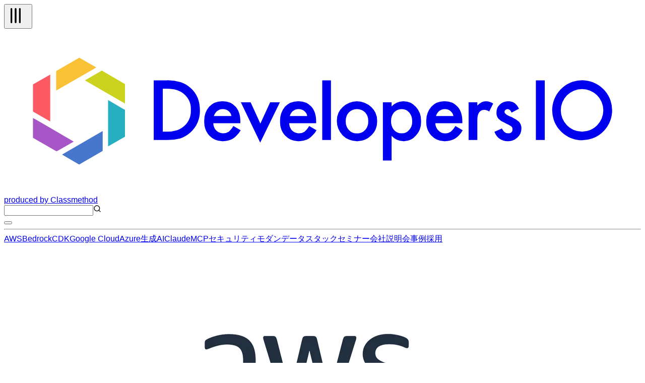

--- FILE ---
content_type: text/html; charset=utf-8
request_url: https://dev.classmethod.jp/articles/amazon-appflow-slack-to-s3/
body_size: 55867
content:
<!DOCTYPE html><html lang="ja"><head><meta charSet="utf-8"/><meta name="viewport" content="width=device-width, initial-scale=1"/><link rel="preload" as="image" href="https://devio2023-media.developers.io/wp-content/uploads/2019/11/aws-eyecatch.png" fetchPriority="high"/><link rel="stylesheet" href="/_next/static/chunks/9347d4c0170301ec.css" data-precedence="next"/><link rel="stylesheet" href="/_next/static/chunks/de91e9c1466b4ebc.css" data-precedence="next"/><link rel="preload" as="script" fetchPriority="low" href="/_next/static/chunks/c813943ca290b4d8.js"/><script src="/_next/static/chunks/08a22e322553c12e.js" async=""></script><script src="/_next/static/chunks/dbc2c2e6c034aaad.js" async=""></script><script src="/_next/static/chunks/0437eec534cb0795.js" async=""></script><script src="/_next/static/chunks/turbopack-fb762b7fdcfc2124.js" async=""></script><script src="/_next/static/chunks/8aa0efca034f1bca.js" async=""></script><script src="/_next/static/chunks/15cb800ad5b7ba48.js" async=""></script><script src="/_next/static/chunks/f7af5796b1e0a53d.js" async=""></script><script src="/_next/static/chunks/e4898a572417b9b7.js" async=""></script><script src="/_next/static/chunks/f1c406a60455ddba.js" async=""></script><script src="/_next/static/chunks/563746bd2d188fc7.js" async=""></script><script src="/_next/static/chunks/41875e44c5a2f3d4.js" async=""></script><script async="" src="https://embed.zenn.studio/js/listen-embed-event.js"></script><link rel="preload" href="https://www.googletagmanager.com/gtm.js?id=GTM-TJXBQB" as="script"/><meta name="next-size-adjust" content=""/><title>Amazon AppFlowでSlackのメッセージをS3に保存する | DevelopersIO</title><meta name="author" content="兼本侑始"/><meta name="fb:app_id" content="1906077256335423"/><link rel="canonical" href="https://dev.classmethod.jp/articles/amazon-appflow-slack-to-s3/"/><link rel="alternate" hrefLang="x-default" href="https://dev.classmethod.jp/articles/amazon-appflow-slack-to-s3/"/><meta property="og:title" content="Amazon AppFlowでSlackのメッセージをS3に保存する | DevelopersIO"/><meta property="og:url" content="https://dev.classmethod.jp/articles/amazon-appflow-slack-to-s3/"/><meta property="og:site_name" content="クラスメソッド発「やってみた」系技術メディア | DevelopersIO"/><meta property="og:image" content="https://devio2023-media.developers.io/wp-content/uploads/2019/11/aws-eyecatch.png"/><meta property="og:type" content="article"/><meta name="twitter:card" content="summary_large_image"/><meta name="twitter:site" content="@classmethod"/><meta name="twitter:title" content="Amazon AppFlowでSlackのメッセージをS3に保存する | DevelopersIO"/><meta name="twitter:image" content="https://devio2023-media.developers.io/wp-content/uploads/2019/11/aws-eyecatch.png"/><link rel="icon" href="/favicon.ico"/><script>document.documentElement.setAttribute('data-theme', localStorage.getItem('theme'));</script><script src="/_next/static/chunks/a6dad97d9634a72d.js" noModule=""></script></head><body class="flex min-h-screen flex-col bg-background antialiased"><header class="global-nav bg-header-background"><div class="mx-auto flex h-12 justify-between px-2 lg:container"><div class="flex flex-row items-center gap-2"><div class="relative size-10 lg:hidden"><button type="button" aria-label="メニューボタン" aria-expanded="false" class="text-header-text"><svg xmlns="http://www.w3.org/2000/svg" width="40" height="40" viewBox="0 0 24 24" fill="none" stroke="currentColor" stroke-width="2" stroke-linecap="round" stroke-linejoin="round" class="lucide lucide-tally3 lucide-tally-3 mt-0.5 rotate-90 stroke-1 p-2" aria-hidden="true"><path d="M4 4v16"></path><path d="M9 4v16"></path><path d="M14 4v16"></path></svg></button></div><div class="flex flex-row items-center"><a class="hover:opacity-50" href="https://dev.classmethod.jp/"><svg xmlns="http://www.w3.org/2000/svg" data-name="logo" viewBox="0 0 365.5 94.5" class="w-36 text-header-text" aria-label="クラスメソッドのロゴ"><title>developersIO</title><path d="m54.9 24.7 1.2-.7 13.3 7.7v11.2l-1.6-.9-21.4-12.4 8.5-4.9z" style="fill:#cbd31e"></path><path d="m68.2 45.9 1.2.6v15.4l-9.7 5.6V40.9l8.5 5z" style="fill:#25afc0"></path><path d="m43.2 16.6 9.7 5.6-1.6 1-21.4 12.3V24.3l13.3-7.7z" style="fill:#f9c136"></path><path d="M26.5 26.3v26.9l-8.7-5-1.2-.7V31.9l9.9-5.6z" style="fill:#fc5b63"></path><path d="m35 71.2 21.6-12.5v11.4l-13.5 7.8-9.8-5.7 1.7-1z" style="fill:#4677cd"></path><path d="M18.3 52.1 40 64.7l-8.7 5-1.2.6-13.5-7.7V51.2l1.7.9z" style="fill:#a756c7"></path><path fill="currentcolor" d="M85.9 63.8V29.6h7.2a25.7 25.7 0 0 1 8.2 1 15.6 15.6 0 0 1 5.8 3.4c3.6 3.2 5.3 7.4 5.3 12.7a16.2 16.2 0 0 1-5.5 12.8 17.3 17.3 0 0 1-5.8 3.4 28.2 28.2 0 0 1-8.1.9Zm5.2-4.8h2.3a18.4 18.4 0 0 0 5.8-.8 11 11 0 0 0 4.2-2.4 11.9 11.9 0 0 0 3.8-9.1 11.4 11.4 0 0 0-3.8-9.1c-2.2-2.1-5.6-3.2-10-3.2h-2.3ZM135.6 54.2h-15.5a6.2 6.2 0 0 0 1.7 4.2 5.8 5.8 0 0 0 7.1.7 12.4 12.4 0 0 0 2.7-3.3l4.2 2.4a15.7 15.7 0 0 1-2.1 2.8 10.7 10.7 0 0 1-2.3 2 8.1 8.1 0 0 1-2.7 1.1 14.6 14.6 0 0 1-3.1.4 10.3 10.3 0 0 1-7.8-3.2 11.6 11.6 0 0 1-2.9-8.3 12.1 12.1 0 0 1 2.8-8.3 10.2 10.2 0 0 1 7.6-3.1 9.7 9.7 0 0 1 7.6 3.1c1.8 2 2.7 4.8 2.7 8.3Zm-5.1-4.1a4.9 4.9 0 0 0-5.1-4 5.1 5.1 0 0 0-1.7.3l-1.4.8a3.5 3.5 0 0 0-1.1 1.3 4 4 0 0 0-.8 1.6ZM141.5 42.2l5.6 12.2 5.6-12.2h5.6L147 65.3l-11.1-23.1ZM179.1 54.2h-15.5a6.7 6.7 0 0 0 1.7 4.2 5.8 5.8 0 0 0 7.1.7 12.4 12.4 0 0 0 2.7-3.3l4.2 2.4a12.1 12.1 0 0 1-2.1 2.8 10.7 10.7 0 0 1-2.3 2 8.1 8.1 0 0 1-2.7 1.1 14.6 14.6 0 0 1-3.1.4 10.3 10.3 0 0 1-7.8-3.2 11.6 11.6 0 0 1-2.9-8.3 12.6 12.6 0 0 1 2.8-8.3 10.3 10.3 0 0 1 7.6-3.1 9.7 9.7 0 0 1 7.6 3.1c1.8 2 2.7 4.8 2.7 8.3Zm-5.1-4.1a4.9 4.9 0 0 0-5.1-4 5.1 5.1 0 0 0-1.7.3l-1.4.8a3.5 3.5 0 0 0-1.1 1.3 3.9 3.9 0 0 0-.7 1.6ZM187.6 29.6v34.2h-5V29.6ZM191 52.9a10.5 10.5 0 0 1 3.4-8 11.7 11.7 0 0 1 16.3 0 10.7 10.7 0 0 1 3.4 8.1 10.8 10.8 0 0 1-3.4 8.2 11.3 11.3 0 0 1-8.3 3.3A11.4 11.4 0 0 1 191 52.9Zm5.1.1a7.2 7.2 0 0 0 1.8 5.1 5.8 5.8 0 0 0 4.6 1.9 6 6 0 0 0 4.7-1.9 7 7 0 0 0 1.8-5 7.2 7.2 0 0 0-1.8-5.1 6.3 6.3 0 0 0-4.7-1.9 6.3 6.3 0 0 0-4.6 1.9 7 7 0 0 0-1.8 5ZM222.4 75.6h-5V42.2h5v2.4a9.1 9.1 0 0 1 6.7-3 9.3 9.3 0 0 1 7.3 3.3 11.6 11.6 0 0 1 2.9 8.2 11.2 11.2 0 0 1-2.9 8.1 9.1 9.1 0 0 1-7.2 3.3 9.4 9.4 0 0 1-6.8-3.1Zm11.8-22.4a7.6 7.6 0 0 0-1.6-5.1 5.7 5.7 0 0 0-4.3-2 5.9 5.9 0 0 0-4.5 1.9 7.6 7.6 0 0 0-1.7 5 7.8 7.8 0 0 0 1.7 5.1 5.8 5.8 0 0 0 4.4 1.9 5.4 5.4 0 0 0 4.3-2 6.7 6.7 0 0 0 1.7-4.8ZM263 54.2h-15.5a6.3 6.3 0 0 0 1.8 4.2 5 5 0 0 0 3.9 1.6 5.2 5.2 0 0 0 3.1-.9 12.4 12.4 0 0 0 2.7-3.3l4.2 2.4a15.5 15.5 0 0 1-2 2.8 11.1 11.1 0 0 1-2.4 2 8.1 8.1 0 0 1-2.7 1.1 14.6 14.6 0 0 1-3.1.4 10.3 10.3 0 0 1-7.8-3.2 11.6 11.6 0 0 1-2.9-8.3 12.2 12.2 0 0 1 2.9-8.3 9.9 9.9 0 0 1 7.5-3.1 9.7 9.7 0 0 1 7.6 3.1c1.8 2 2.7 4.8 2.7 8.3Zm-5.1-4.1a4.9 4.9 0 0 0-5-4 4.7 4.7 0 0 0-1.7.3 5.3 5.3 0 0 0-1.5.8 4.7 4.7 0 0 0-1.1 1.3 3.9 3.9 0 0 0-.7 1.6ZM266.6 42.2h5v1.9a8.9 8.9 0 0 1 2.4-1.9 5.3 5.3 0 0 1 2.6-.6 7.6 7.6 0 0 1 4.1 1.3l-2.3 4.6a4.3 4.3 0 0 0-2.7-1c-2.8 0-4.1 2-4.1 6.1v11.2h-5ZM295.5 45.9l-4.2 2.2c-.6-1.3-1.4-2-2.4-2a2.1 2.1 0 0 0-1.2.5 1.4 1.4 0 0 0-.5 1.1c0 .8 1 1.7 2.9 2.5a17.3 17.3 0 0 1 5.4 3.1 5.6 5.6 0 0 1 1.4 3.9 6.9 6.9 0 0 1-2.4 5.3 7.8 7.8 0 0 1-5.4 2c-3.6 0-6.2-1.8-7.7-5.4l4.3-1.9a8.1 8.1 0 0 0 1.3 1.9 3.3 3.3 0 0 0 2.2.9c1.7 0 2.6-.8 2.6-2.3s-.7-1.7-2-2.5l-1.5-.7-1.5-.8a9.2 9.2 0 0 1-3.1-2.1 5.1 5.1 0 0 1-1.1-3.5 5.9 5.9 0 0 1 1.9-4.6 6.5 6.5 0 0 1 4.8-1.9c2.8 0 4.8 1.4 6.2 4.3ZM310.3 29.6v34.2h-5.1V29.6ZM333 29.6a17.2 17.2 0 1 0 15.9 18.5A17.2 17.2 0 0 0 333 29.6ZM331.7 59a12.2 12.2 0 1 1 12.2-12.2A12.2 12.2 0 0 1 331.7 59Z"></path></svg></a><a target="_blank" rel="noreferrer" class="hidden text-header-text text-sm hover:text-header-text/50 lg:flex" href="https://classmethod.jp/">produced by Classmethod</a></div></div><div class="flex flex-row items-center gap-4"><div class="relative hidden lg:flex"><input type="text" aria-label="検索" class="border border-header-menu-border py-1 pr-2 pl-6 text-header-text text-sm" name="search"/><svg xmlns="http://www.w3.org/2000/svg" width="16" height="16" viewBox="0 0 24 24" fill="none" stroke="currentColor" stroke-width="2" stroke-linecap="round" stroke-linejoin="round" class="lucide lucide-search absolute top-2 left-2 text-header-text/50" aria-hidden="true"><path d="m21 21-4.34-4.34"></path><circle cx="11" cy="11" r="8"></circle></svg></div><button type="button" aria-label="テーマ切り替えボタン"><div class="w-6"></div></button></div></div><hr class="border-header-menu-border"/><!--$?--><template id="B:0"></template><div class="items-center justify-center gap-x-4 py-3 category hidden lg:flex"><div class="animate-pulse rounded-md bg-skelton-background h-5 w-15"></div><div class="animate-pulse rounded-md bg-skelton-background h-5 w-15"></div><div class="animate-pulse rounded-md bg-skelton-background h-5 w-15"></div><div class="animate-pulse rounded-md bg-skelton-background h-5 w-15"></div><div class="animate-pulse rounded-md bg-skelton-background h-5 w-15"></div><div class="animate-pulse rounded-md bg-skelton-background h-5 w-15"></div><div class="animate-pulse rounded-md bg-skelton-background h-5 w-15"></div><div class="animate-pulse rounded-md bg-skelton-background h-5 w-15"></div><div class="animate-pulse rounded-md bg-skelton-background h-5 w-15"></div><div class="animate-pulse rounded-md bg-skelton-background h-5 w-15"></div></div><!--/$--></header><main class="mx-auto grid gap-6 grid-cols-1 lg:container lg:grid-cols-[minmax(0,calc(var(--spacing)*180))_calc(var(--spacing)*64)] lg:px-2 xl:grid-cols-[calc(var(--spacing)*64)_minmax(0,calc(var(--spacing)*180))_calc(var(--spacing)*64)] 2xl:grid-cols-[calc(var(--spacing)*64)_minmax(0,calc(var(--spacing)*213))_calc(var(--spacing)*64)]"><aside class="sticky top-29 hidden h-fit xl:block"><div class="h-[calc(100vh-(42px))] overflow-auto"><div></div></div></aside><div class="w-full"><div class="bg-article-background p-4 shadow-2xs md:p-6"><article lang="ja" class=""><header><img alt="Amazon AppFlowでSlackのメッセージをS3に保存する" fetchPriority="high" width="1200" height="630" decoding="async" data-nimg="1" class="aspect-1200/630 overflow-hidden object-contain" style="color:transparent" src="https://devio2023-media.developers.io/wp-content/uploads/2019/11/aws-eyecatch.png"/><h1 class="my-6 font-bold text-3xl text-article-text">Amazon AppFlowでSlackのメッセージをS3に保存する</h1><div class="meta flex flex-col gap-2"><div class="tags flex flex-row flex-wrap gap-2"><a id="tag-1556" class="flex cursor-pointer items-center gap-px px-2 py-1 bg-article-tag-background text-article-tag-text text-xs hover:bg-article-tag-background/50 hover:text-article-tag-text/50" href="/tags/slack/"><svg xmlns="http://www.w3.org/2000/svg" width="10" height="10" viewBox="0 0 24 24" fill="none" stroke="currentColor" stroke-width="2" stroke-linecap="round" stroke-linejoin="round" class="lucide lucide-hash" aria-hidden="true"><line x1="4" x2="20" y1="9" y2="9"></line><line x1="4" x2="20" y1="15" y2="15"></line><line x1="10" x2="8" y1="3" y2="21"></line><line x1="16" x2="14" y1="3" y2="21"></line></svg>Slack</a><a id="tag-1527" class="flex cursor-pointer items-center gap-px px-2 py-1 bg-article-tag-background text-article-tag-text text-xs hover:bg-article-tag-background/50 hover:text-article-tag-text/50" href="/tags/business-analytics-tools-alteryx/"><svg xmlns="http://www.w3.org/2000/svg" width="10" height="10" viewBox="0 0 24 24" fill="none" stroke="currentColor" stroke-width="2" stroke-linecap="round" stroke-linejoin="round" class="lucide lucide-hash" aria-hidden="true"><line x1="4" x2="20" y1="9" y2="9"></line><line x1="4" x2="20" y1="15" y2="15"></line><line x1="10" x2="8" y1="3" y2="21"></line><line x1="16" x2="14" y1="3" y2="21"></line></svg>Alteryx</a><a id="tag-1038" class="flex cursor-pointer items-center gap-px px-2 py-1 bg-article-tag-background text-article-tag-text text-xs hover:bg-article-tag-background/50 hover:text-article-tag-text/50" href="/tags/amazon-s3/"><svg xmlns="http://www.w3.org/2000/svg" width="10" height="10" viewBox="0 0 24 24" fill="none" stroke="currentColor" stroke-width="2" stroke-linecap="round" stroke-linejoin="round" class="lucide lucide-hash" aria-hidden="true"><line x1="4" x2="20" y1="9" y2="9"></line><line x1="4" x2="20" y1="15" y2="15"></line><line x1="10" x2="8" y1="3" y2="21"></line><line x1="16" x2="14" y1="3" y2="21"></line></svg>Amazon S3</a><a id="tag-366" class="flex cursor-pointer items-center gap-px px-2 py-1 bg-article-tag-background text-article-tag-text text-xs hover:bg-article-tag-background/50 hover:text-article-tag-text/50" href="/tags/json/"><svg xmlns="http://www.w3.org/2000/svg" width="10" height="10" viewBox="0 0 24 24" fill="none" stroke="currentColor" stroke-width="2" stroke-linecap="round" stroke-linejoin="round" class="lucide lucide-hash" aria-hidden="true"><line x1="4" x2="20" y1="9" y2="9"></line><line x1="4" x2="20" y1="15" y2="15"></line><line x1="10" x2="8" y1="3" y2="21"></line><line x1="16" x2="14" y1="3" y2="21"></line></svg>JSON</a><a id="tag-4663" class="flex cursor-pointer items-center gap-px px-2 py-1 bg-article-tag-background text-article-tag-text text-xs hover:bg-article-tag-background/50 hover:text-article-tag-text/50" href="/tags/amazon-appflow/"><svg xmlns="http://www.w3.org/2000/svg" width="10" height="10" viewBox="0 0 24 24" fill="none" stroke="currentColor" stroke-width="2" stroke-linecap="round" stroke-linejoin="round" class="lucide lucide-hash" aria-hidden="true"><line x1="4" x2="20" y1="9" y2="9"></line><line x1="4" x2="20" y1="15" y2="15"></line><line x1="10" x2="8" y1="3" y2="21"></line><line x1="16" x2="14" y1="3" y2="21"></line></svg>Amazon AppFlow</a></div></div><div class="my-2 flex justify-between"><div><a class="flex items-center py-4 text-article-text hover:text-article-text/50" href="/author/kanemoto-yuji/"><img alt="" loading="lazy" width="24" height="24" decoding="async" data-nimg="1" class="size-6 shrink-0 rounded-full" style="color:transparent" srcSet="https://devio2024-media.developers.io/image/upload/f_auto,q_auto,w_32/v1758752967/author-thumbnail/20250924/kanemoto-yuji.png 1x, https://devio2024-media.developers.io/image/upload/f_auto,q_auto,w_48/v1758752967/author-thumbnail/20250924/kanemoto-yuji.png 2x" src="https://devio2024-media.developers.io/image/upload/f_auto,q_auto,w_48/v1758752967/author-thumbnail/20250924/kanemoto-yuji.png"/><span class="ml-1 text-xs">兼本侑始</span></a></div><div class="flex py-2"><div class="mx-auto flex items-center gap-4"><a target="_blank" class="hover:opacity-50" href="https://www.facebook.com/sharer/sharer.php?u=https%3A%2F%2Fdev.classmethod.jp%2Farticles%2Famazon-appflow-slack-to-s3%2F"><svg xmlns="http://www.w3.org/2000/svg" viewBox="0 0 500 500" width="24"><title>Facebook</title><g data-name="Logo"><path d="M500 250C500 111.93 388.07 0 250 0S0 111.93 0 250c0 117.24 80.72 215.62 189.61 242.64V326.4h-51.55V250h51.55v-32.92c0-85.09 38.51-124.53 122.05-124.53 15.84 0 43.17 3.11 54.35 6.21v69.25c-5.9-.62-16.15-.93-28.88-.93-40.99 0-56.83 15.53-56.83 55.9V250h81.66l-14.03 76.4H280.3v171.77C404.09 483.22 500.01 377.82 500.01 250Z" style="fill:#0866ff"></path><path d="m347.92 326.4 14.03-76.4h-81.66v-27.02c0-40.37 15.84-55.9 56.83-55.9 12.73 0 22.98.31 28.88.93V98.76c-11.18-3.11-38.51-6.21-54.35-6.21-83.54 0-122.05 39.44-122.05 124.53V250h-51.55v76.4h51.55v166.24c19.34 4.8 39.57 7.36 60.39 7.36 10.25 0 20.36-.63 30.29-1.83V326.4h67.63Z" style="fill:#fff"></path></g></svg></a><a target="_blank" class="hover:opacity-50" href="https://b.hatena.ne.jp/entry/panel/?url=https%3A%2F%2Fdev.classmethod.jp%2Farticles%2Famazon-appflow-slack-to-s3%2F&amp;title=Amazon%20AppFlow%E3%81%A7Slack%E3%81%AE%E3%83%A1%E3%83%83%E3%82%BB%E3%83%BC%E3%82%B8%E3%82%92S3%E3%81%AB%E4%BF%9D%E5%AD%98%E3%81%99%E3%82%8B%20%7C%20DevelopersIO"><svg xmlns="http://www.w3.org/2000/svg" viewBox="0 0 32 32" width="24"><title>Hatena blog</title><rect width="32" height="32" fill="white" rx="4.707"></rect><path fill="#00a4de" d="M27.293 0C29.893 0 32 2.107 32 4.707v22.587c0 2.6-2.107 4.707-4.707 4.707H4.706a4.706 4.706 0 0 1-4.707-4.707V4.707C-.001 2.107 2.106 0 4.706 0zm-4.94 19.293a1.882 1.882 0 0 0 0 3.765c1.04 0 1.88-.86 1.88-1.9s-.84-1.88-1.88-1.865zM11.48 22.996c1.6 0 2.741-.056 3.44-.16.701-.112 1.301-.296 1.76-.549.6-.309 1.04-.752 1.36-1.32s.48-1.22.48-1.973c0-1.04-.28-1.871-.84-2.493-.56-.64-1.32-.979-2.32-1.059.88-.24 1.541-.6 1.941-1.08.42-.459.62-1.099.62-1.899 0-.64-.137-1.18-.4-1.68-.28-.48-.657-.86-1.177-1.16-.46-.26-.98-.42-1.62-.54-.619-.099-1.72-.16-3.299-.16H7.538v13.981h3.941zm.981-5.58c.94 0 1.58.117 1.92.349.36.24.52.66.52 1.24 0 .54-.18.92-.56 1.14-.36.24-1.02.339-1.92.339H11.08v-3.063zm11.542.941V8.944h-3.28v9.413zM11.9 12.107c.947 0 1.58.107 1.909.32.327.213.489.58.489 1.107 0 .507-.173.861-.52 1.072-.353.205-.996.309-1.936.309h-.76v-2.808z" style="fill:var(--color1, #00a4de)"></path></svg></a><a target="_blank" class="hover:opacity-50" href="https://twitter.com/intent/tweet?url=https%3A%2F%2Fdev.classmethod.jp%2Farticles%2Famazon-appflow-slack-to-s3%2F&amp;text=Amazon%20AppFlow%E3%81%A7Slack%E3%81%AE%E3%83%A1%E3%83%83%E3%82%BB%E3%83%BC%E3%82%B8%E3%82%92S3%E3%81%AB%E4%BF%9D%E5%AD%98%E3%81%99%E3%82%8B&amp;hashtags=DevelopersIO"><svg xmlns="http://www.w3.org/2000/svg" viewBox="0 0 1200 1227" width="24" class="text-x-icon"><title>X</title><path fill="currentcolor" d="M714.163 519.284L1160.89 0H1055.03L667.137 450.887L357.328 0H0L468.492 681.821L0 1226.37H105.866L515.491 750.218L842.672 1226.37H1200L714.137 519.284H714.163ZM569.165 687.828L521.697 619.934L144.011 79.6944H306.615L611.412 515.685L658.88 583.579L1055.08 1150.3H892.476L569.165 687.854V687.828Z"></path></svg></a></div></div></div><div class="date"><div class="flex items-center gap-1 text-text-muted"><svg xmlns="http://www.w3.org/2000/svg" width="16" height="16" viewBox="0 0 24 24" fill="none" stroke="currentcolor" stroke-width="2" stroke-linecap="round" stroke-linejoin="round" class="lucide lucide-clock mt-0.5" aria-hidden="true"><path d="M12 6v6l4 2"></path><circle cx="12" cy="12" r="10"></circle></svg><span class="text-xs">2020.04.24</span></div></div><p class="my-8 flex flex-row items-center gap-2 rounded-sm border-2 border-article-old-warning-border px-2 py-6 text-article-text"><svg xmlns="http://www.w3.org/2000/svg" width="24" height="24" viewBox="0 0 24 24" fill="none" stroke="currentColor" stroke-width="2" stroke-linecap="round" stroke-linejoin="round" class="lucide lucide-triangle-alert text-article-old-warning-border" aria-hidden="true"><path d="m21.73 18-8-14a2 2 0 0 0-3.48 0l-8 14A2 2 0 0 0 4 21h16a2 2 0 0 0 1.73-3"></path><path d="M12 9v4"></path><path d="M12 17h.01"></path></svg><span>この記事は公開されてから1年以上経過しています。情報が古い可能性がありますので、ご注意ください。</span></p></header><div class="znc mt-8"><p>こんにちは、データアナリティクス事業本部プリセールススペシャリストの兼本です。</p>
<p>コードを書かずにSaaSアプリケーションとのデータ連携を実現する「AWS AppFlow」がリリースされたので、早速、Slackとの連携を試してみました。</p>
<p><iframe class="hatenablogcard" style="width:100%;height:155px;margin:15px 0;max-width:680px;" title="【速報】SaaSアプリケーションやAWSサービス間のデータ連携をコード無しで自動化出来るフルマネージドサービス「Amazon AppFlow」がリリースされました！ | Developers.IO" src="https://hatenablog-parts.com/embed?url=https://dev.classmethod.jp/articles/amazon-appflow-is-available-now/" frameborder="0" scrolling="no"></iframe></p>
<h2 id="%E3%83%95%E3%83%AD%E3%83%BC%E3%82%92%E4%BD%9C%E6%88%90%E3%81%99%E3%82%8B">フローを作成する</h2>
<p>AWSマネジメントコンソールのAmazon AppFlowランディングページで、フローを新規作成します。
<img decoding="async" loading="lazy" src="https://devio2023-media.developers.io/wp-content/uploads/2020/04/amazon-appflow-slack-to-s3-001.png" alt="" width="284" height="122" class="aligncenter size-full wp-image-561791"></p>
<p>最初の手順ではフローの名称、データ暗号化のカスタマイズ、タグの設定を行えます。<br>
なお、Amazon AppFlow では、アクセストークン、シークレットキー、および転送中のデータと保管中のデータが暗号化されています。デフォルトでは、フロー作成アカウントの AWS 管理キーで暗号化され、別のキーを使用したい場合のみ、暗号化設定のカスタマイズが必要となります。<br></p>
<p><img decoding="async" loading="lazy" src="https://devio2023-media.developers.io/wp-content/uploads/2020/04/amazon-appflow-slack-to-s3-002-640x570.png" alt="" width="640" height="570" class="aligncenter size-medium wp-image-561807" srcset="https://devio2023-media.developers.io/wp-content/uploads/2020/04/amazon-appflow-slack-to-s3-002-640x570.png 640w, https://devio2023-media.developers.io/wp-content/uploads/2020/04/amazon-appflow-slack-to-s3-002-320x285.png 320w, https://devio2023-media.developers.io/wp-content/uploads/2020/04/amazon-appflow-slack-to-s3-002-768x684.png 768w, https://devio2023-media.developers.io/wp-content/uploads/2020/04/amazon-appflow-slack-to-s3-002.png 870w" sizes="(max-width: 640px) 100vw, 640px"></p>
<p>次にデータ送信元を選択します。連携可能なサービスの一覧からSlackを選択します。</p>
<p><img decoding="async" loading="lazy" src="https://devio2023-media.developers.io/wp-content/uploads/2020/04/amazon-appflow-slack-to-s3-003-640x361.png" alt="" width="640" height="361" class="aligncenter size-medium wp-image-561808" srcset="https://devio2023-media.developers.io/wp-content/uploads/2020/04/amazon-appflow-slack-to-s3-003-640x361.png 640w, https://devio2023-media.developers.io/wp-content/uploads/2020/04/amazon-appflow-slack-to-s3-003-960x542.png 960w, https://devio2023-media.developers.io/wp-content/uploads/2020/04/amazon-appflow-slack-to-s3-003-320x181.png 320w, https://devio2023-media.developers.io/wp-content/uploads/2020/04/amazon-appflow-slack-to-s3-003-768x433.png 768w, https://devio2023-media.developers.io/wp-content/uploads/2020/04/amazon-appflow-slack-to-s3-003.png 1115w" sizes="(max-width: 640px) 100vw, 640px"></p>
<p>続いてSlackへの接続の詳細を設定します。</p>
<p><img decoding="async" loading="lazy" src="https://devio2023-media.developers.io/wp-content/uploads/2020/04/amazon-appflow-slack-to-s3-004.png" alt="" width="614" height="741" class="aligncenter size-full wp-image-561813" srcset="https://devio2023-media.developers.io/wp-content/uploads/2020/04/amazon-appflow-slack-to-s3-004.png 614w, https://devio2023-media.developers.io/wp-content/uploads/2020/04/amazon-appflow-slack-to-s3-004-320x386.png 320w" sizes="(max-width: 614px) 100vw, 614px"></p>
<p>ここでは、Slackへの接続に必要なクライアントID、クライアントシークレット、ワークスペース名を指定するのですが、これらの設定が行われていない場合、ダイアログに記載されたSlackの管理画面で必要な設定を行います。<br>
最後の「接続」には、任意の接続名を指定することができます。</p>
<h2 id="Slack%E5%81%B4%E3%81%AE%E8%A8%AD%E5%AE%9A">Slack側の設定</h2>
<p>フローを作成するにあたっては、対向サービスとなるSlack側でもいくつかの準備が必要になりますので、その点にも触れておきます。</p>
<p>フローの作成画面でも記載のある通り、Slackの<a href="https://api.slack.com/apps" rel="noopener noreferrer" target="_blank">アプリ管理ページ</a>にアクセスして、「Basic Information＞App Credentials」にあるClient IDとClient Secretの2つの項目をSlackに接続するための情報として入力します。（アプリを作成していない場合は新規作成が必要です）</p>
<p><img decoding="async" loading="lazy" src="https://devio2023-media.developers.io/wp-content/uploads/2020/04/amazon-appflow-slack-to-s3-005-640x639.png" alt="" width="640" height="639" class="aligncenter size-medium wp-image-561827" srcset="https://devio2023-media.developers.io/wp-content/uploads/2020/04/amazon-appflow-slack-to-s3-005-640x639.png 640w, https://devio2023-media.developers.io/wp-content/uploads/2020/04/amazon-appflow-slack-to-s3-005-320x320.png 320w, https://devio2023-media.developers.io/wp-content/uploads/2020/04/amazon-appflow-slack-to-s3-005.png 696w" sizes="(max-width: 640px) 100vw, 640px"></p>
<p>今回はSlackのメッセージを取得したいので、アプリの設定にある「Features＞OAuth Tokens &#x26; Redirect URLs」ページの「OAuth Scope」の指定で<code>channels:history</code>を許可しておきます。</p>
<p>それと私は少しハマったのですが、このページでAmazon AppFlowへのリダイレクトURLを指定することを忘れないようにしてください。通常は、</p>
<p><code>https://[aws region].console.aws.amazon.com/appflow/oauth</code></p>
<p>のようになります。</p>
<p><img decoding="async" loading="lazy" src="https://devio2023-media.developers.io/wp-content/uploads/2020/04/amazon-appflow-slack-to-s3-006-640x705.png" alt="" width="640" height="705" class="aligncenter size-medium wp-image-561839" srcset="https://devio2023-media.developers.io/wp-content/uploads/2020/04/amazon-appflow-slack-to-s3-006-640x705.png 640w, https://devio2023-media.developers.io/wp-content/uploads/2020/04/amazon-appflow-slack-to-s3-006-320x352.png 320w, https://devio2023-media.developers.io/wp-content/uploads/2020/04/amazon-appflow-slack-to-s3-006.png 709w" sizes="(max-width: 640px) 100vw, 640px"></p>
<p>Slack側の設定が完了したら、フロー作成画面に戻って接続設定を完了しましょう。以下のような画面が表示されたら「許可する」を押下することで、Amazon AppFlowからSlackへのアクセスができるようになります。</p>
<p><img decoding="async" loading="lazy" src="https://devio2023-media.developers.io/wp-content/uploads/2020/04/amazon-appflow-slack-to-s3-007-640x420.png" alt="" width="640" height="420" class="aligncenter size-medium wp-image-561854" srcset="https://devio2023-media.developers.io/wp-content/uploads/2020/04/amazon-appflow-slack-to-s3-007-640x420.png 640w, https://devio2023-media.developers.io/wp-content/uploads/2020/04/amazon-appflow-slack-to-s3-007-320x210.png 320w, https://devio2023-media.developers.io/wp-content/uploads/2020/04/amazon-appflow-slack-to-s3-007-768x504.png 768w, https://devio2023-media.developers.io/wp-content/uploads/2020/04/amazon-appflow-slack-to-s3-007.png 807w" sizes="(max-width: 640px) 100vw, 640px"></p>
<h2 id="%E9%80%81%E4%BF%A1%E5%85%83%EF%BC%88Slack%EF%BC%89%E3%81%AE%E8%A9%B3%E7%B4%B0%E8%A8%AD%E5%AE%9A%E3%81%A8%E9%80%81%E4%BF%A1%E5%85%88%EF%BC%88S3%EF%BC%89%E3%81%AE%E8%A8%AD%E5%AE%9A">送信元（Slack）の詳細設定と送信先（S3）の設定</h2>
<p>Slackの接続を指定すると、Slackオブジェクトの選択ができるようになります。Conversationsを選択（2020年4月24日現在、選択肢はこれだけ）して、ターゲットとなるSlackチャネルを選択します。</p>
<p><img decoding="async" loading="lazy" src="https://devio2023-media.developers.io/wp-content/uploads/2020/04/amazon-appflow-slack-to-s3-008-640x445.png" alt="" width="640" height="445" class="aligncenter size-medium wp-image-561865" srcset="https://devio2023-media.developers.io/wp-content/uploads/2020/04/amazon-appflow-slack-to-s3-008-640x445.png 640w, https://devio2023-media.developers.io/wp-content/uploads/2020/04/amazon-appflow-slack-to-s3-008-960x667.png 960w, https://devio2023-media.developers.io/wp-content/uploads/2020/04/amazon-appflow-slack-to-s3-008-320x222.png 320w, https://devio2023-media.developers.io/wp-content/uploads/2020/04/amazon-appflow-slack-to-s3-008-768x534.png 768w, https://devio2023-media.developers.io/wp-content/uploads/2020/04/amazon-appflow-slack-to-s3-008.png 1115w" sizes="(max-width: 640px) 100vw, 640px"></p>
<p>送信先にはAmazon S3を使います。こちらはデータ送信先として使用するバケット名とフォルダパスを入力します。</p>
<p><img decoding="async" loading="lazy" src="https://devio2023-media.developers.io/wp-content/uploads/2020/04/amazon-appflow-slack-to-s3-009-640x495.png" alt="" width="640" height="495" class="aligncenter size-medium wp-image-561869" srcset="https://devio2023-media.developers.io/wp-content/uploads/2020/04/amazon-appflow-slack-to-s3-009-640x495.png 640w, https://devio2023-media.developers.io/wp-content/uploads/2020/04/amazon-appflow-slack-to-s3-009-320x247.png 320w, https://devio2023-media.developers.io/wp-content/uploads/2020/04/amazon-appflow-slack-to-s3-009-768x594.png 768w, https://devio2023-media.developers.io/wp-content/uploads/2020/04/amazon-appflow-slack-to-s3-009.png 922w" sizes="(max-width: 640px) 100vw, 640px"></p>
<h2 id="%E3%83%95%E3%83%AD%E3%83%BC%E3%83%88%E3%83%AA%E3%82%AC%E3%83%BC%E3%81%AE%E8%A8%AD%E5%AE%9A">フロートリガーの設定</h2>
<p>フローを実行するタイミング（トリガー）には、以下の3つが用意されています。
- オンデマンドで実行...フローはトリガーするとすぐに実行されます。</p>
<p><img decoding="async" loading="lazy" src="https://devio2023-media.developers.io/wp-content/uploads/2020/04/amazon-appflow-slack-to-s3-010-640x216.png" alt="" width="640" height="216" class="aligncenter size-medium wp-image-561875" srcset="https://devio2023-media.developers.io/wp-content/uploads/2020/04/amazon-appflow-slack-to-s3-010-640x216.png 640w, https://devio2023-media.developers.io/wp-content/uploads/2020/04/amazon-appflow-slack-to-s3-010-320x108.png 320w, https://devio2023-media.developers.io/wp-content/uploads/2020/04/amazon-appflow-slack-to-s3-010-768x259.png 768w, https://devio2023-media.developers.io/wp-content/uploads/2020/04/amazon-appflow-slack-to-s3-010.png 898w" sizes="(max-width: 640px) 100vw, 640px"></p>
<ul>
<li>スケジュール通りにフローを実行...フローは指定された時間に実行されます。</li>
</ul>
<p><img decoding="async" loading="lazy" src="https://devio2023-media.developers.io/wp-content/uploads/2020/04/amazon-appflow-slack-to-s3-011-640x449.png" alt="" width="640" height="449" class="aligncenter size-medium wp-image-561876" srcset="https://devio2023-media.developers.io/wp-content/uploads/2020/04/amazon-appflow-slack-to-s3-011-640x449.png 640w, https://devio2023-media.developers.io/wp-content/uploads/2020/04/amazon-appflow-slack-to-s3-011-320x224.png 320w, https://devio2023-media.developers.io/wp-content/uploads/2020/04/amazon-appflow-slack-to-s3-011-768x538.png 768w, https://devio2023-media.developers.io/wp-content/uploads/2020/04/amazon-appflow-slack-to-s3-011.png 896w" sizes="(max-width: 640px) 100vw, 640px"></p>
<ul>
<li>イベントでフローを実行...イベントが発生すると、フローが実行されます。
<p>今回作成したフローではイベント実行はグレーアウトされて選択できませんでした</p>
</li>
</ul>
<p>設定が完了したら、「次へ」を押下してデータフィールドのマッピング画面に遷移します。</p>
<h2 id="%E3%83%87%E3%83%BC%E3%82%BF%E3%83%95%E3%82%A3%E3%83%BC%E3%83%AB%E3%83%89%E3%82%92%E3%83%9E%E3%83%83%E3%83%94%E3%83%B3%E3%82%B0">データフィールドをマッピング</h2>
<p>このステップでは、送信元のフィールドを選択して、送信先のフィールドにマッピングすることができます。<br>
フィールドを1対1でマッピングするだけでなく、式を使って複数のフィールドをひとつのフィールドにマッピングすることも可能です。</p>
<p>オプションとして、妥当性確認の設定ができ、数値フィールドの値が、0の場合、nullの場合、テキストを含む場合を条件として、フローを終了するかレコードを無視することができます。</p>
<p><img decoding="async" loading="lazy" src="https://devio2023-media.developers.io/wp-content/uploads/2020/04/amazon-appflow-slack-to-s3-012-640x345.png" alt="" width="640" height="345" class="aligncenter size-medium wp-image-561882" srcset="https://devio2023-media.developers.io/wp-content/uploads/2020/04/amazon-appflow-slack-to-s3-012-640x345.png 640w, https://devio2023-media.developers.io/wp-content/uploads/2020/04/amazon-appflow-slack-to-s3-012-960x518.png 960w, https://devio2023-media.developers.io/wp-content/uploads/2020/04/amazon-appflow-slack-to-s3-012-320x173.png 320w, https://devio2023-media.developers.io/wp-content/uploads/2020/04/amazon-appflow-slack-to-s3-012-768x414.png 768w, https://devio2023-media.developers.io/wp-content/uploads/2020/04/amazon-appflow-slack-to-s3-012.png 1524w" sizes="(max-width: 640px) 100vw, 640px"></p>
<h2 id="%E3%83%95%E3%82%A3%E3%83%AB%E3%82%BF%E3%83%BC%E3%81%AE%E8%BF%BD%E5%8A%A0">フィルターの追加</h2>
<p>次の画面では、フィルタを追加することができます。今回のフローではDate型のデータを含む「Timestamp」のみが選択可能になっており、日付を基準としてそれ以降、それ以前、範囲が指定できました。</p>
<p><img decoding="async" loading="lazy" src="https://devio2023-media.developers.io/wp-content/uploads/2020/04/amazon-appflow-slack-to-s3-013-640x233.png" alt="" width="640" height="233" class="aligncenter size-medium wp-image-561887" srcset="https://devio2023-media.developers.io/wp-content/uploads/2020/04/amazon-appflow-slack-to-s3-013-640x233.png 640w, https://devio2023-media.developers.io/wp-content/uploads/2020/04/amazon-appflow-slack-to-s3-013-320x117.png 320w, https://devio2023-media.developers.io/wp-content/uploads/2020/04/amazon-appflow-slack-to-s3-013-768x280.png 768w, https://devio2023-media.developers.io/wp-content/uploads/2020/04/amazon-appflow-slack-to-s3-013.png 925w" sizes="(max-width: 640px) 100vw, 640px"></p>
<p>「次へ」を押下すると設定の最終確認ページが表示されますので、これで問題なければ「フローを作成」を押下してフローを作成します。</p>
<h2 id="%E3%83%95%E3%83%AD%E3%83%BC%E3%81%AE%E5%AE%9F%E8%A1%8C">フローの実行</h2>
<p>フローの作成が完了したら、フロー右上にある「フローの実行」ボタンを押下することでフローを実行できます。</p>
<p><img decoding="async" loading="lazy" src="https://devio2023-media.developers.io/wp-content/uploads/2020/04/amazon-appflow-slack-to-s3-014-640x132.png" alt="" width="640" height="132" class="aligncenter size-medium wp-image-561906" srcset="https://devio2023-media.developers.io/wp-content/uploads/2020/04/amazon-appflow-slack-to-s3-014-640x132.png 640w, https://devio2023-media.developers.io/wp-content/uploads/2020/04/amazon-appflow-slack-to-s3-014-320x66.png 320w, https://devio2023-media.developers.io/wp-content/uploads/2020/04/amazon-appflow-slack-to-s3-014-768x158.png 768w, https://devio2023-media.developers.io/wp-content/uploads/2020/04/amazon-appflow-slack-to-s3-014.png 885w" sizes="(max-width: 640px) 100vw, 640px"></p>
<p>フローの実行が正常に終了したらS3バケットを確認します。ファイルが生成されていることが確認できました。（何度かテストしているのでファイルが複数あります）</p>
<p><img decoding="async" loading="lazy" src="https://devio2023-media.developers.io/wp-content/uploads/2020/04/amazon-appflow-slack-to-s3-015-640x304.png" alt="" width="640" height="304" class="aligncenter size-medium wp-image-561909" srcset="https://devio2023-media.developers.io/wp-content/uploads/2020/04/amazon-appflow-slack-to-s3-015-640x304.png 640w, https://devio2023-media.developers.io/wp-content/uploads/2020/04/amazon-appflow-slack-to-s3-015-960x456.png 960w, https://devio2023-media.developers.io/wp-content/uploads/2020/04/amazon-appflow-slack-to-s3-015-320x152.png 320w, https://devio2023-media.developers.io/wp-content/uploads/2020/04/amazon-appflow-slack-to-s3-015-768x364.png 768w, https://devio2023-media.developers.io/wp-content/uploads/2020/04/amazon-appflow-slack-to-s3-015.png 1138w" sizes="(max-width: 640px) 100vw, 640px"></p>
<p>ファイルの内容を確認すると、以下のようなJSON形式のデータが格納されていました。</p>
<p><img decoding="async" loading="lazy" src="https://devio2023-media.developers.io/wp-content/uploads/2020/04/amazon-appflow-slack-to-s3-016.png" alt="" width="594" height="305" class="aligncenter size-full wp-image-561914" srcset="https://devio2023-media.developers.io/wp-content/uploads/2020/04/amazon-appflow-slack-to-s3-016.png 594w, https://devio2023-media.developers.io/wp-content/uploads/2020/04/amazon-appflow-slack-to-s3-016-320x164.png 320w" sizes="(max-width: 594px) 100vw, 594px"></p>
<p>ところで、このデータ、私が所属するデータアナリティクス事業本部の勤怠を報告するチャンネルのデータでして、JSONデータをAlteryxを使って紐解くとこんな感じになります。</p>
<p><img decoding="async" loading="lazy" src="https://devio2023-media.developers.io/wp-content/uploads/2020/04/amazon-appflow-slack-to-s3-017-640x488.png" alt="" width="640" height="488" class="aligncenter size-medium wp-image-561925" srcset="https://devio2023-media.developers.io/wp-content/uploads/2020/04/amazon-appflow-slack-to-s3-017-640x488.png 640w, https://devio2023-media.developers.io/wp-content/uploads/2020/04/amazon-appflow-slack-to-s3-017-960x733.png 960w, https://devio2023-media.developers.io/wp-content/uploads/2020/04/amazon-appflow-slack-to-s3-017-320x244.png 320w, https://devio2023-media.developers.io/wp-content/uploads/2020/04/amazon-appflow-slack-to-s3-017-768x586.png 768w, https://devio2023-media.developers.io/wp-content/uploads/2020/04/amazon-appflow-slack-to-s3-017.png 1098w" sizes="(max-width: 640px) 100vw, 640px"></p>
<h2 id="%E3%81%BE%E3%81%A8%E3%82%81">まとめ</h2>
<p>というわけで、Amazon AppFlowを使って、Slackのデータをコーディングなしに取り出し、Amazon S3に格納、ついでに格納されたJSONデータをAlteryxで解析してみました。<br>
Amazon Appflowはまだリリースされたばかりで発展途上な印象ですが、可能性無限大だと思っています。今後のアップデートに期待大ですね。</p>
<p>以上、最後まで読んでいただきありがとうございました。</p>
</div><div></div></article></div><div id="article_bottom_ads"></div><div class="flex py-2 mt-2"><div class="mx-auto flex items-center gap-4"><p class="text-article-text text-sm">この記事をシェアする</p><a target="_blank" class="hover:opacity-50" href="https://www.facebook.com/sharer/sharer.php?u=https%3A%2F%2Fdev.classmethod.jp%2Farticles%2Famazon-appflow-slack-to-s3%2F"><svg xmlns="http://www.w3.org/2000/svg" viewBox="0 0 500 500" width="24"><title>Facebook</title><g data-name="Logo"><path d="M500 250C500 111.93 388.07 0 250 0S0 111.93 0 250c0 117.24 80.72 215.62 189.61 242.64V326.4h-51.55V250h51.55v-32.92c0-85.09 38.51-124.53 122.05-124.53 15.84 0 43.17 3.11 54.35 6.21v69.25c-5.9-.62-16.15-.93-28.88-.93-40.99 0-56.83 15.53-56.83 55.9V250h81.66l-14.03 76.4H280.3v171.77C404.09 483.22 500.01 377.82 500.01 250Z" style="fill:#0866ff"></path><path d="m347.92 326.4 14.03-76.4h-81.66v-27.02c0-40.37 15.84-55.9 56.83-55.9 12.73 0 22.98.31 28.88.93V98.76c-11.18-3.11-38.51-6.21-54.35-6.21-83.54 0-122.05 39.44-122.05 124.53V250h-51.55v76.4h51.55v166.24c19.34 4.8 39.57 7.36 60.39 7.36 10.25 0 20.36-.63 30.29-1.83V326.4h67.63Z" style="fill:#fff"></path></g></svg></a><a target="_blank" class="hover:opacity-50" href="https://b.hatena.ne.jp/entry/panel/?url=https%3A%2F%2Fdev.classmethod.jp%2Farticles%2Famazon-appflow-slack-to-s3%2F&amp;title=Amazon%20AppFlow%E3%81%A7Slack%E3%81%AE%E3%83%A1%E3%83%83%E3%82%BB%E3%83%BC%E3%82%B8%E3%82%92S3%E3%81%AB%E4%BF%9D%E5%AD%98%E3%81%99%E3%82%8B%20%7C%20DevelopersIO"><svg xmlns="http://www.w3.org/2000/svg" viewBox="0 0 32 32" width="24"><title>Hatena blog</title><rect width="32" height="32" fill="white" rx="4.707"></rect><path fill="#00a4de" d="M27.293 0C29.893 0 32 2.107 32 4.707v22.587c0 2.6-2.107 4.707-4.707 4.707H4.706a4.706 4.706 0 0 1-4.707-4.707V4.707C-.001 2.107 2.106 0 4.706 0zm-4.94 19.293a1.882 1.882 0 0 0 0 3.765c1.04 0 1.88-.86 1.88-1.9s-.84-1.88-1.88-1.865zM11.48 22.996c1.6 0 2.741-.056 3.44-.16.701-.112 1.301-.296 1.76-.549.6-.309 1.04-.752 1.36-1.32s.48-1.22.48-1.973c0-1.04-.28-1.871-.84-2.493-.56-.64-1.32-.979-2.32-1.059.88-.24 1.541-.6 1.941-1.08.42-.459.62-1.099.62-1.899 0-.64-.137-1.18-.4-1.68-.28-.48-.657-.86-1.177-1.16-.46-.26-.98-.42-1.62-.54-.619-.099-1.72-.16-3.299-.16H7.538v13.981h3.941zm.981-5.58c.94 0 1.58.117 1.92.349.36.24.52.66.52 1.24 0 .54-.18.92-.56 1.14-.36.24-1.02.339-1.92.339H11.08v-3.063zm11.542.941V8.944h-3.28v9.413zM11.9 12.107c.947 0 1.58.107 1.909.32.327.213.489.58.489 1.107 0 .507-.173.861-.52 1.072-.353.205-.996.309-1.936.309h-.76v-2.808z" style="fill:var(--color1, #00a4de)"></path></svg></a><a target="_blank" class="hover:opacity-50" href="https://twitter.com/intent/tweet?url=https%3A%2F%2Fdev.classmethod.jp%2Farticles%2Famazon-appflow-slack-to-s3%2F&amp;text=Amazon%20AppFlow%E3%81%A7Slack%E3%81%AE%E3%83%A1%E3%83%83%E3%82%BB%E3%83%BC%E3%82%B8%E3%82%92S3%E3%81%AB%E4%BF%9D%E5%AD%98%E3%81%99%E3%82%8B&amp;hashtags=DevelopersIO"><svg xmlns="http://www.w3.org/2000/svg" viewBox="0 0 1200 1227" width="24" class="text-x-icon"><title>X</title><path fill="currentcolor" d="M714.163 519.284L1160.89 0H1055.03L667.137 450.887L357.328 0H0L468.492 681.821L0 1226.37H105.866L515.491 750.218L842.672 1226.37H1200L714.137 519.284H714.163ZM569.165 687.828L521.697 619.934L144.011 79.6944H306.615L611.412 515.685L658.88 583.579L1055.08 1150.3H892.476L569.165 687.854V687.828Z"></path></svg></a></div></div><div id="article_footer_ads"></div></div><aside class="hidden lg:block"><!--$?--><template id="B:1"></template><div class="animate-pulse rounded-md bg-skelton-background aspect-410/1000 h-auto w-full mb-6"></div><!--/$--><!--$?--><template id="B:2"></template><div><h2 class="border-sidemenu-border border-b font-bold text-2xl text-sidemenu-text">EVENTS</h2><div class="mt-4 grid grid-cols-1 gap-6"><div class="max-w-sm bg-card-background shadow-lg"><div class="animate-pulse rounded-md bg-skelton-background grid aspect-40/21 w-full place-items-center"><div class="size-16"></div></div><div class="h-26 space-y-3 p-2 py-3 text-sm"><div class="animate-pulse rounded-md bg-skelton-background h-2 w-full"></div><div class="animate-pulse rounded-md bg-skelton-background h-2 w-full"></div><div class="animate-pulse rounded-md bg-skelton-background h-2 w-full"></div></div></div><div class="max-w-sm bg-card-background shadow-lg"><div class="animate-pulse rounded-md bg-skelton-background grid aspect-40/21 w-full place-items-center"><div class="size-16"></div></div><div class="h-26 space-y-3 p-2 py-3 text-sm"><div class="animate-pulse rounded-md bg-skelton-background h-2 w-full"></div><div class="animate-pulse rounded-md bg-skelton-background h-2 w-full"></div><div class="animate-pulse rounded-md bg-skelton-background h-2 w-full"></div></div></div><div class="max-w-sm bg-card-background shadow-lg"><div class="animate-pulse rounded-md bg-skelton-background grid aspect-40/21 w-full place-items-center"><div class="size-16"></div></div><div class="h-26 space-y-3 p-2 py-3 text-sm"><div class="animate-pulse rounded-md bg-skelton-background h-2 w-full"></div><div class="animate-pulse rounded-md bg-skelton-background h-2 w-full"></div><div class="animate-pulse rounded-md bg-skelton-background h-2 w-full"></div></div></div><div class="max-w-sm bg-card-background shadow-lg"><div class="animate-pulse rounded-md bg-skelton-background grid aspect-40/21 w-full place-items-center"><div class="size-16"></div></div><div class="h-26 space-y-3 p-2 py-3 text-sm"><div class="animate-pulse rounded-md bg-skelton-background h-2 w-full"></div><div class="animate-pulse rounded-md bg-skelton-background h-2 w-full"></div><div class="animate-pulse rounded-md bg-skelton-background h-2 w-full"></div></div></div><div class="max-w-sm bg-card-background shadow-lg"><div class="animate-pulse rounded-md bg-skelton-background grid aspect-40/21 w-full place-items-center"><div class="size-16"></div></div><div class="h-26 space-y-3 p-2 py-3 text-sm"><div class="animate-pulse rounded-md bg-skelton-background h-2 w-full"></div><div class="animate-pulse rounded-md bg-skelton-background h-2 w-full"></div><div class="animate-pulse rounded-md bg-skelton-background h-2 w-full"></div></div></div><div class="max-w-sm bg-card-background shadow-lg"><div class="animate-pulse rounded-md bg-skelton-background grid aspect-40/21 w-full place-items-center"><div class="size-16"></div></div><div class="h-26 space-y-3 p-2 py-3 text-sm"><div class="animate-pulse rounded-md bg-skelton-background h-2 w-full"></div><div class="animate-pulse rounded-md bg-skelton-background h-2 w-full"></div><div class="animate-pulse rounded-md bg-skelton-background h-2 w-full"></div></div></div></div></div><!--/$--><div class="mt-6 text-center"><div class="grid grid-cols-1 gap-4"><a class="block rounded-sm p-2 text-sidemenu-button-text border-2 border-sidemenu-button-border transition-colors hover:bg-sidemenu-button-background-hover hover:text-sidemenu-button-text-hover focus:ring-offset-2" href="https://events.classmethod.jp/seminar/">セミナー一覧</a><a class="block rounded-sm p-2 text-sidemenu-button-text border-2 border-sidemenu-button-border transition-colors hover:bg-sidemenu-button-background-hover hover:text-sidemenu-button-text-hover focus:ring-offset-2" href="https://events.classmethod.jp/meetup/">会社説明会一覧</a><a class="block rounded-sm p-2 text-sidemenu-button-text border-2 border-sidemenu-button-border transition-colors hover:bg-sidemenu-button-background-hover hover:text-sidemenu-button-text-hover focus:ring-offset-2" href="https://events.classmethod.jp/study-club/">勉強会一覧</a></div></div></aside></main><div class="mx-auto mt-2 w-fit px-4 lg:container lg:max-w-5xl lg:px-0 xl:max-w-7xl xl:px-4"><h2 class="font-bold text-2xl text-article-text">関連記事</h2><div class="grid grid-cols-2 gap-6 mx-auto mt-4 mb-10 sm:grid-cols-2 lg:mx-0 xl:mx-auto xl:max-w-none xl:grid-cols-3 2xl:grid-cols-4"><div class="flex flex-col justify-between rounded-sm bg-card-background shadow-xl"><a class="h-full text-card-text text-sm hover:text-card-text-link" href="/articles/slack-app-incoming-webhooks-create-guide/"><img alt="" fetchPriority="auto" loading="lazy" width="640" height="336" decoding="async" data-nimg="1" class="aspect-1200/630 overflow-hidden rounded-t-sm object-contain" style="color:transparent" srcSet="https://images.ctfassets.net/ct0aopd36mqt/wp-thumbnail-b803788be81ed4dff8256a1a01d1f2c2/dbdb94b4897959aa969f4bcc4a9330db/slack-eyecatch.jpg?w=640&amp;fm=webp 1x, https://images.ctfassets.net/ct0aopd36mqt/wp-thumbnail-b803788be81ed4dff8256a1a01d1f2c2/dbdb94b4897959aa969f4bcc4a9330db/slack-eyecatch.jpg?w=1920&amp;fm=webp 2x" src="https://images.ctfassets.net/ct0aopd36mqt/wp-thumbnail-b803788be81ed4dff8256a1a01d1f2c2/dbdb94b4897959aa969f4bcc4a9330db/slack-eyecatch.jpg?w=1920&amp;fm=webp"/><span class="block wrap-break-word px-2.5 py-2">【手順付き】Slack App を作成して Incoming Webhooks でメッセージを投稿する方法</span></a><div class="flex items-center justify-between px-2.5 py-2"><a class="flex items-center text-card-text hover:text-card-text-link" href="/author/kisaragi/"><img alt="" loading="lazy" width="16" height="16" decoding="async" data-nimg="1" class="mr-2 size-4 shrink-0 rounded-full object-contain" style="color:transparent" srcSet="https://devio2024-media.developers.io/image/upload/f_auto,q_auto,w_32/v1762245866/author-thumbnail/vdwiquvd3fuipscewfq0.jpg 1x" src="https://devio2024-media.developers.io/image/upload/f_auto,q_auto,w_32/v1762245866/author-thumbnail/vdwiquvd3fuipscewfq0.jpg"/><span class="wrap-break-word text-xs">フニ</span></a><div class="items-center"><span class="text-card-text-muted text-xs">2026.01.07</span></div></div></div><div class="flex flex-col justify-between rounded-sm bg-card-background shadow-xl"><a class="h-full text-card-text text-sm hover:text-card-text-link" href="/articles/amazon-connect-slack-notification-system/"><img alt="" fetchPriority="auto" loading="lazy" width="640" height="336" decoding="async" data-nimg="1" class="aspect-1200/630 overflow-hidden rounded-t-sm object-contain" style="color:transparent" srcSet="https://images.ctfassets.net/ct0aopd36mqt/wp-thumbnail-a14da8621c55bd17addadcead8e0e00f/c928a36480d9593938e8d8f65ba92537/amazon-connect?w=640&amp;fm=webp 1x, https://images.ctfassets.net/ct0aopd36mqt/wp-thumbnail-a14da8621c55bd17addadcead8e0e00f/c928a36480d9593938e8d8f65ba92537/amazon-connect?w=1920&amp;fm=webp 2x" src="https://images.ctfassets.net/ct0aopd36mqt/wp-thumbnail-a14da8621c55bd17addadcead8e0e00f/c928a36480d9593938e8d8f65ba92537/amazon-connect?w=1920&amp;fm=webp"/><span class="block wrap-break-word px-2.5 py-2">【運用自動化】Amazon Connect の通話内容を Slack に自動通知してみた</span></a><div class="flex items-center justify-between px-2.5 py-2"><a class="flex items-center text-card-text hover:text-card-text-link" href="/author/kisaragi/"><img alt="" loading="lazy" width="16" height="16" decoding="async" data-nimg="1" class="mr-2 size-4 shrink-0 rounded-full object-contain" style="color:transparent" srcSet="https://devio2024-media.developers.io/image/upload/f_auto,q_auto,w_32/v1762245866/author-thumbnail/vdwiquvd3fuipscewfq0.jpg 1x" src="https://devio2024-media.developers.io/image/upload/f_auto,q_auto,w_32/v1762245866/author-thumbnail/vdwiquvd3fuipscewfq0.jpg"/><span class="wrap-break-word text-xs">フニ</span></a><div class="items-center"><span class="text-card-text-muted text-xs">2025.12.24</span></div></div></div><div class="flex flex-col justify-between rounded-sm bg-card-background shadow-xl"><a class="h-full text-card-text text-sm hover:text-card-text-link" href="/articles/amazon-quick-suite-slack-integration-setup/"><img alt="" fetchPriority="auto" loading="lazy" width="640" height="336" decoding="async" data-nimg="1" class="aspect-1200/630 overflow-hidden rounded-t-sm object-contain" style="color:transparent" srcSet="https://images.ctfassets.net/ct0aopd36mqt/wp-thumbnail-19e77b9a51519e08b94d0f688c125729/4f439c75e1ee56c70e315fa46fa45f81/amazon-quicksight?w=640&amp;fm=webp 1x, https://images.ctfassets.net/ct0aopd36mqt/wp-thumbnail-19e77b9a51519e08b94d0f688c125729/4f439c75e1ee56c70e315fa46fa45f81/amazon-quicksight?w=1920&amp;fm=webp 2x" src="https://images.ctfassets.net/ct0aopd36mqt/wp-thumbnail-19e77b9a51519e08b94d0f688c125729/4f439c75e1ee56c70e315fa46fa45f81/amazon-quicksight?w=1920&amp;fm=webp"/><span class="block wrap-break-word px-2.5 py-2">Amazon Quick Suite から Slack へインテグレーションする設定手順</span></a><div class="flex items-center justify-between px-2.5 py-2"><a class="flex items-center text-card-text hover:text-card-text-link" href="/author/ohmura-yasutaka/"><img alt="" loading="lazy" width="16" height="16" decoding="async" data-nimg="1" class="mr-2 size-4 shrink-0 rounded-full object-contain" style="color:transparent" srcSet="https://devio2024-media.developers.io/image/upload/f_auto,q_auto,w_32/v1758752033/author-thumbnail/20250924/ohmura-yasutaka.png 1x" src="https://devio2024-media.developers.io/image/upload/f_auto,q_auto,w_32/v1758752033/author-thumbnail/20250924/ohmura-yasutaka.png"/><span class="wrap-break-word text-xs">大村 保貴</span></a><div class="items-center"><span class="text-card-text-muted text-xs">2025.11.29</span></div></div></div><div class="flex flex-col justify-between rounded-sm bg-card-background shadow-xl"><a class="h-full text-card-text text-sm hover:text-card-text-link" href="/articles/slack-github-copilot-coding-agent-integration/"><img alt="" fetchPriority="auto" loading="lazy" width="640" height="336" decoding="async" data-nimg="1" class="aspect-1200/630 overflow-hidden rounded-t-sm object-contain" style="color:transparent" srcSet="https://images.ctfassets.net/ct0aopd36mqt/wp-thumbnail-91eb2f9137effbf2d7ef323771b1fe2c/4e752204e0e94cf3247cfd55418398c9/github-eyecatch.png?w=640&amp;fm=webp 1x, https://images.ctfassets.net/ct0aopd36mqt/wp-thumbnail-91eb2f9137effbf2d7ef323771b1fe2c/4e752204e0e94cf3247cfd55418398c9/github-eyecatch.png?w=1920&amp;fm=webp 2x" src="https://images.ctfassets.net/ct0aopd36mqt/wp-thumbnail-91eb2f9137effbf2d7ef323771b1fe2c/4e752204e0e94cf3247cfd55418398c9/github-eyecatch.png?w=1920&amp;fm=webp"/><span class="block wrap-break-word px-2.5 py-2">Slackから@GitHubで会話しながらCopilot Coding AgentにPRを作業してもらう</span></a><div class="flex items-center justify-between px-2.5 py-2"><a class="flex items-center text-card-text hover:text-card-text-link" href="/author/quiver/"><img alt="" loading="lazy" width="16" height="16" decoding="async" data-nimg="1" class="mr-2 size-4 shrink-0 rounded-full object-contain" style="color:transparent" srcSet="https://devio2024-media.developers.io/image/upload/f_auto,q_auto,w_32/v1758752642/author-thumbnail/20250924/quiver.jpg 1x" src="https://devio2024-media.developers.io/image/upload/f_auto,q_auto,w_32/v1758752642/author-thumbnail/20250924/quiver.jpg"/><span class="wrap-break-word text-xs">quiver</span></a><div class="items-center"><span class="text-card-text-muted text-xs">2025.11.04</span></div></div></div></div></div><footer><hr class="border-footer-border"/><div class="bg-footer-background"><div class="container mx-auto flex justify-between px-3 py-8"><div class="flex items-center"><a class="hover:opacity-50" href="https://classmethod.jp/?utm_source=dev.classmethod.jp&amp;utm_medium=blog&amp;utm_campaign=footer&amp;utm_content=classmethod"><span class="flex items-center"><svg xmlns="http://www.w3.org/2000/svg" width="126" height="27.902" class="h-7 w-auto text-text" aria-label="クラスメソッドの白いロゴ"><title>classmethod</title><g fill="currentcolor"><path d="M123.063 1.47a1.471 1.471 0 0 1 1.47 1.47v21.739a1.757 1.757 0 0 1-1.756 1.756H3.223a1.755 1.755 0 0 1-1.756-1.756V3.223a1.755 1.755 0 0 1 1.756-1.756h101.431a.289.289 0 0 1 .213.1l3.943 4.375a1.466 1.466 0 0 0 2.076 0l3.943-4.375a.284.284 0 0 1 .213-.1h8.023Zm0-1.47h-8.62a.32.32 0 0 0-.232.1l-3.839 4.267a.12.12 0 0 0-.016.019.734.734 0 0 1-1.022 0 .084.084 0 0 1-.016-.019L105.489.111a.332.332 0 0 0-.254-.111H3.223A3.225 3.225 0 0 0 0 3.223v21.456A3.223 3.223 0 0 0 3.223 27.9h119.554A3.223 3.223 0 0 0 126 24.679V2.937A2.94 2.94 0 0 0 123.063 0"></path><path d="M13.846 11.158a.37.37 0 0 1 .356.416v1.649c0 .229-.124.334-.356.334h-3.4c-1.919 0-2.211.648-2.211 3.276s.292 3.276 2.211 3.276h3.4c.229 0 .356.1.356.315v1.668c0 .251-.124.356-.356.4a17.625 17.625 0 0 1-3.4.292c-4.445 0-5.3-1.354-5.3-5.948s.855-5.948 5.3-5.948a19.338 19.338 0 0 1 3.4.27m4.528-2.884a.291.291 0 0 1 .292.292v13.928a.293.293 0 0 1-.292.292h-2.485a.294.294 0 0 1-.311-.311V8.585a.29.29 0 0 1 .292-.311Zm60.264 8.411v.648c0 .416-.124.562-.667.562H71.42c.041 1.878.543 2.211 2.357 2.211h3.717a.291.291 0 0 1 .292.292v1.744a.323.323 0 0 1-.292.34 21.458 21.458 0 0 1-3.984.292c-4.216 0-5.239-1.188-5.239-5.948s1.023-5.948 5.239-5.948 5.112 1.147 5.134 5.8m-7.241-.813h4.13c-.022-1.836-.5-2.316-2.024-2.316s-2.087.48-2.107 2.316m13.715 4.248h-.918c-.918 0-1.23-.165-1.23-1.064v-5.472h1.986a.3.3 0 0 0 .289-.315v-2.084a.29.29 0 0 0-.289-.292h-1.986V8.563a.3.3 0 0 0-.292-.292h-2.5a.294.294 0 0 0-.292.292V20.09c0 2.631 1.627 2.691 3.422 2.691a8.952 8.952 0 0 0 1.773-.187.347.347 0 0 0 .334-.4v-1.77a.289.289 0 0 0-.292-.311m24.058-3.28c0 4.756-.982 5.948-5.322 5.948s-5.322-1.188-5.322-5.948 1-5.948 5.322-5.948 5.322 1.169 5.322 5.948m-7.533 0c0 2.631.311 3.276 2.211 3.276s2.234-.648 2.234-3.276-.311-3.276-2.234-3.276-2.211.648-2.211 3.276m-7.445-5.792a14.78 14.78 0 0 0-4.445 0V8.566a.29.29 0 0 0-.292-.292h-2.507a.291.291 0 0 0-.292.292v13.907a.292.292 0 0 0 .292.311h2.507a.287.287 0 0 0 .292-.292v-5.665c0-2.227.064-3.276 2.211-3.276s2.246 1.048 2.234 3.276c-.013 2.259 0 5.665 0 5.665a.291.291 0 0 0 .292.292h2.507a.294.294 0 0 0 .292-.292v-6.246c0-3.352-.807-4.791-3.088-5.208m26.337-2.869a.291.291 0 0 1 .311.292v13.081c0 .594-.251.807-.877.921a27.837 27.837 0 0 1-4.149.321c-4.483 0-5.4-1.233-5.4-5.926s.928-5.967 5.077-5.967a13.729 13.729 0 0 1 2.269.124V8.477a.29.29 0 0 1 .289-.305h2.488Zm-4.655 5.411c-2.106 0-2.38.562-2.38 3.257 0 2.462.168 3.276 2.253 3.276a14.036 14.036 0 0 0 2-.146V13.58h-1.878Zm-86.071.891v6.8c0 .778-.111 1.061-1.245 1.226a29.581 29.581 0 0 1-3.949.289c-3.13 0-4.779-.334-4.82-3.609.041-2.818 1.5-3.422 4.277-3.422h2.652v-.753c0-1-.626-1.439-1.96-1.439h-3.782a.3.3 0 0 1-.292-.311v-1.716a.327.327 0 0 1 .292-.334 19.074 19.074 0 0 1 3.778-.311c4.13 0 5.049 1.334 5.049 3.59m-5.485 3.276c-1.083 0-1.462.356-1.462 1.252 0 1 .458 1.274 1.773 1.274a9.854 9.854 0 0 0 2.089-.212v-2.314Zm11.278-4.346h4.34a.3.3 0 0 0 .292-.311v-1.7a.332.332 0 0 0-.356-.305 40.188 40.188 0 0 0-2.847-.184 56.258 56.258 0 0 0-1.474-.022c-2.65 0-4.445.626-4.445 3.047v.334a2.9 2.9 0 0 0 2.192 3.13s2.952 1.058 3.047 1.1c.461.229.626.48.626.8v.21c0 .521-.416.75-1.23.75h-4.34a.3.3 0 0 0-.292.315v1.69c0 .1.064.289.356.311.715.073 1.687.149 2.847.184.34.016 1.354.022 1.474.022 2.65 0 4.445-.626 4.445-3.047v-.334a2.9 2.9 0 0 0-2.192-3.13s-2.952-1.058-3.047-1.1c-.461-.229-.626-.48-.626-.8v-.21c0-.521.416-.753 1.23-.753m10.324.003h4.34a.3.3 0 0 0 .292-.311v-1.7a.332.332 0 0 0-.356-.305 40.188 40.188 0 0 0-2.847-.184 56.258 56.258 0 0 0-1.474-.022c-2.65 0-4.445.626-4.445 3.047v.334a2.9 2.9 0 0 0 2.192 3.13s2.952 1.058 3.047 1.1c.461.229.626.48.626.8v.21c0 .521-.416.75-1.23.75h-4.34a.3.3 0 0 0-.292.315v1.69c0 .1.064.289.356.311.715.073 1.687.149 2.847.184.34.016 1.353.022 1.474.022 2.65 0 4.445-.626 4.445-3.047v-.334a2.9 2.9 0 0 0-2.192-3.13s-2.952-1.058-3.047-1.1c-.461-.229-.626-.48-.626-.8v-.21c0-.521.416-.753 1.23-.753m16.519-2.514a6.722 6.722 0 0 0-3.022.527 6.435 6.435 0 0 0-3.022-.527c-3.736 0-4.566 1.147-4.566 5v6.6a.293.293 0 0 0 .292.292h2.5a.3.3 0 0 0 .292-.292v-5.811c0-2.526.238-3.015 1.481-3.107 1.157.086 1.442.518 1.477 2.621v6.291a.3.3 0 0 0 .3.292h2.5a.293.293 0 0 0 .292-.292v-6.291c.035-2.107.321-2.539 1.477-2.624 1.242.092 1.481.581 1.481 3.107v5.808a.293.293 0 0 0 .292.292h2.5a.3.3 0 0 0 .292-.292v-6.6c0-3.851-.81-5-4.566-5"></path></g></svg><span class="ml-4 hidden text-footer-text text-xs lg:flex">クラスメソッド株式会社</span></span></a></div><div class="flex items-center gap-4"><a class="flex items-center justify-center rounded-full focus:outline-hidden focus:ring-2 focus:ring-ring hover:opacity-50" href="https://www.facebook.com/classmethod"><svg xmlns="http://www.w3.org/2000/svg" viewBox="0 0 500 500" aria-label="Facebookのロゴ" class="h-auto w-7"><title>Facebook</title><g data-name="Logo"><path d="M500 250C500 111.93 388.07 0 250 0S0 111.93 0 250c0 117.24 80.72 215.62 189.61 242.64V326.4h-51.55V250h51.55v-32.92c0-85.09 38.51-124.53 122.05-124.53 15.84 0 43.17 3.11 54.35 6.21v69.25c-5.9-.62-16.15-.93-28.88-.93-40.99 0-56.83 15.53-56.83 55.9V250h81.66l-14.03 76.4H280.3v171.77C404.09 483.22 500.01 377.82 500.01 250Z" style="fill:#0866ff"></path><path d="m347.92 326.4 14.03-76.4h-81.66v-27.02c0-40.37 15.84-55.9 56.83-55.9 12.73 0 22.98.31 28.88.93V98.76c-11.18-3.11-38.51-6.21-54.35-6.21-83.54 0-122.05 39.44-122.05 124.53V250h-51.55v76.4h51.55v166.24c19.34 4.8 39.57 7.36 60.39 7.36 10.25 0 20.36-.63 30.29-1.83V326.4h67.63Z" style="fill:#fff"></path></g></svg></a><a class="flex items-center justify-center rounded-full focus:outline-hidden focus:ring-2 focus:ring-ring hover:opacity-50" href="https://twitter.com/classmethod"><svg xmlns="http://www.w3.org/2000/svg" viewBox="0 0 1200 1227" aria-label="Xのロゴ" class="h-auto w-7 text-x-icon"><title>X</title><path fill="currentcolor" d="M714.163 519.284L1160.89 0H1055.03L667.137 450.887L357.328 0H0L468.492 681.821L0 1226.37H105.866L515.491 750.218L842.672 1226.37H1200L714.137 519.284H714.163ZM569.165 687.828L521.697 619.934L144.011 79.6944H306.615L611.412 515.685L658.88 583.579L1055.08 1150.3H892.476L569.165 687.854V687.828Z"></path></svg></a><a class="flex items-center justify-center rounded-full focus:outline-hidden focus:ring-2 focus:ring-ring hover:opacity-50" href="https://www.youtube.com/c/classmethod-yt"><svg xmlns="http://www.w3.org/2000/svg" data-icon="youtube" data-prefix="fab" viewBox="0 0 576 512" aria-label="YouTubeのロゴ" class="h-7 w-auto text-youtube-icon"><title>YouTube</title><path fill="currentcolor" d="M549.655 124.083c-6.281-23.65-24.787-42.276-48.284-48.597C458.781 64 288 64 288 64S117.22 64 74.629 75.486c-23.497 6.322-42.003 24.947-48.284 48.597-11.412 42.867-11.412 132.305-11.412 132.305s0 89.438 11.412 132.305c6.281 23.65 24.787 41.5 48.284 47.821C117.22 448 288 448 288 448s170.78 0 213.371-11.486c23.497-6.321 42.003-24.171 48.284-47.821 11.412-42.867 11.412-132.305 11.412-132.305s0-89.438-11.412-132.305zm-317.51 213.508V175.185l142.739 81.205-142.739 81.201z"></path></svg></a></div></div><div class="container mx-auto hidden px-3 py-8 lg:flex"><div class="grow-3 flex-col"><div class="grow-1"><h3 class="pb-4 font-bold text-footer-text">主なカテゴリ</h3><div class="flex"><div class="grow flex-col"><h4 class="pb-1 font-bold text-footer-text text-sm">AWSで探す</h4><a class="mb-2 block text-footer-text text-xs hover:opacity-50" href="/tags/aws/">AWS特集</a><a class="mb-2 block text-footer-text text-xs hover:opacity-50" href="/tags/aws-iam/">AWS IAM</a><a class="mb-2 block text-footer-text text-xs hover:opacity-50" href="/tags/amazon-cognito/">Amazon Cognito</a><a class="mb-2 block text-footer-text text-xs hover:opacity-50" href="/tags/aws-security-hub/">AWS Security Hub</a><a class="mb-2 block text-footer-text text-xs hover:opacity-50" href="/tags/aws-organizations/">AWS Organizations</a><a class="mb-2 block text-footer-text text-xs hover:opacity-50" href="/tags/aws-control-tower/">AWS Control Tower</a><a class="mb-2 block text-footer-text text-xs hover:opacity-50" href="/tags/amazon-ec2/">Amazon EC2</a><a class="mb-2 block text-footer-text text-xs hover:opacity-50" href="/tags/amazon-s3/">Amazon S3</a><a class="mb-2 block text-footer-text text-xs hover:opacity-50" href="/tags/s3-tables/">S3 Tables</a><a class="mb-2 block text-footer-text text-xs hover:opacity-50" href="/tags/aws-cdk/">AWS CDK</a><a class="mb-2 block text-footer-text text-xs hover:opacity-50" href="/tags/amazon-quicksight/">Amazon QuickSight</a><a class="mb-2 block text-footer-text text-xs hover:opacity-50" href="/tags/amazon-redshift/">Amazon Redshift</a><a class="mb-2 block text-footer-text text-xs hover:opacity-50" href="/tags/aws-amplify/">AWS Amplify</a><a class="mb-2 block text-footer-text text-xs hover:opacity-50" href="/tags/amazon-cloudfront/">Amazon CloudFront</a><a class="mb-2 block text-footer-text text-xs hover:opacity-50" href="/tags/amazon-connect/">Amazon Connect</a></div><div class="grow flex-col"><h4 class="pb-1 font-bold text-footer-text text-sm">注目のテーマ</h4><a class="mb-2 block text-footer-text text-xs hover:opacity-50" href="/tags/generative-ai/">生成AI</a><a class="mb-2 block text-footer-text text-xs hover:opacity-50" href="/tags/mcp/">MCP</a><a class="mb-2 block text-footer-text text-xs hover:opacity-50" href="/tags/chatgpt/">ChatGPT</a><a class="mb-2 block text-footer-text text-xs hover:opacity-50" href="/tags/claude/">Claude</a><a class="mb-2 block text-footer-text text-xs hover:opacity-50" href="/tags/amazon-bedrock/">Amazon Bedrock</a><a class="mb-2 block text-footer-text text-xs hover:opacity-50" href="/tags/rag/">RAG</a><a class="mb-2 block text-footer-text text-xs hover:opacity-50" href="/tags/amazon-q/">Amazon Q</a><a class="mb-2 block text-footer-text text-xs hover:opacity-50" href="/tags/github-copilot/">GitHub Copilot</a><a class="mb-2 block text-footer-text text-xs hover:opacity-50" href="/tags/devin/">Devin</a><a class="mb-2 block text-footer-text text-xs hover:opacity-50" href="/tags/cursor/">Cursor</a><a class="mb-2 block text-footer-text text-xs hover:opacity-50" href="/tags/obsidian/">Obsidian</a><a class="mb-2 block text-footer-text text-xs hover:opacity-50" href="/referencecat/modern-data-stack/">モダンデータスタック</a><a class="mb-2 block text-footer-text text-xs hover:opacity-50" href="/tags/python/">Python</a><a class="mb-2 block text-footer-text text-xs hover:opacity-50" href="/tags/security/">セキュリティ</a><a class="mb-2 block text-footer-text text-xs hover:opacity-50" href="/tags/project-management/">PM</a></div><div class="grow flex-col"><h4 class="pb-1 font-bold text-footer-text text-sm">プロダクトやサービスで探す</h4><a class="mb-2 block text-footer-text text-xs hover:opacity-50" href="/tags/google-cloud/">Google Cloud</a><a class="mb-2 block text-footer-text text-xs hover:opacity-50" href="/tags/azure/">Microsoft Azure</a><a class="mb-2 block text-footer-text text-xs hover:opacity-50" href="/tags/line/">LINE</a><a class="mb-2 block text-footer-text text-xs hover:opacity-50" href="/tags/zendesk/">Zendesk</a><a class="mb-2 block text-footer-text text-xs hover:opacity-50" href="/tags/auth0/">Auth0</a><a class="mb-2 block text-footer-text text-xs hover:opacity-50" href="/tags/tableau/">Tableau</a><a class="mb-2 block text-footer-text text-xs hover:opacity-50" href="/tags/snowflake/">Snowflake</a><a class="mb-2 block text-footer-text text-xs hover:opacity-50" href="/tags/business-analytics-tools-alteryx/">Alteryx</a><a class="mb-2 block text-footer-text text-xs hover:opacity-50" href="/tags/informatica/">インフォマティカ</a><a class="mb-2 block text-footer-text text-xs hover:opacity-50" href="/tags/dbt/">dbt</a><a class="mb-2 block text-footer-text text-xs hover:opacity-50" href="/tags/duckdb/">DuckDB</a><a class="mb-2 block text-footer-text text-xs hover:opacity-50" href="/tags/cloudflare/">Cloudflare</a><a class="mb-2 block text-footer-text text-xs hover:opacity-50" href="/tags/splunk/">Splunk</a><a class="mb-2 block text-footer-text text-xs hover:opacity-50" href="/tags/vision-one/">Vision One</a><a class="mb-2 block text-footer-text text-xs hover:opacity-50" href="/tags/notion/">Notion</a></div><div class="grow flex-col"><h4 class="pb-1 font-bold text-footer-text text-sm">特集やシリーズから探す</h4><a class="mb-2 block text-footer-text text-xs hover:opacity-50" href="/referencecat/google-cloud-next-25/">Google Cloud Next ’25</a><a class="mb-2 block text-footer-text text-xs hover:opacity-50" href="/referencecat/aws-reinvent-2024/">AWS re:Invent 2024</a><a class="mb-2 block text-footer-text text-xs hover:opacity-50" href="/referencecat/aws-re-introduction-2024/">AWS再入門2024</a><a class="mb-2 block text-footer-text text-xs hover:opacity-50" href="/referencecat/aws-trend-check/">AWSトレンドチェック</a><a class="mb-2 block text-footer-text text-xs hover:opacity-50" href="/tags/beginners/">初心者向け</a><a class="mb-2 block text-footer-text text-xs hover:opacity-50" href="/referencecat/technical-support-notes/">AWSテクニカルサポート</a><a class="mb-2 block text-footer-text text-xs hover:opacity-50" href="/tags/aws-certification/">AWS認定（資格）</a><a class="mb-2 block text-footer-text text-xs hover:opacity-50" href="/referencecat/manufacturing/">製造業関連</a><a class="mb-2 block text-footer-text text-xs hover:opacity-50" href="/referencecat/i-joined-classmethod-group/">ジョインブログ</a><a class="mb-2 block text-footer-text text-xs hover:opacity-50" href="/tags/classmethod-infosys/">くらめその情シス</a><a class="mb-2 block text-footer-text text-xs hover:opacity-50" href="/tags/organizational-development-office/">組織開発室の活動</a><a class="mb-2 block text-footer-text text-xs hover:opacity-50" href="/tags/design/">デザイン</a><a class="mb-2 block text-footer-text text-xs hover:opacity-50" href="/tags/thai-language/">Thai Language</a><a class="mb-2 block text-footer-text text-xs hover:opacity-50" href="/tags/vietnamese-blog/">Vietnamese Blog</a><a class="mb-2 block text-footer-text text-xs hover:opacity-50" href="https://events.classmethod.jp/seminar/">セミナー</a><a class="mb-2 block text-footer-text text-xs hover:opacity-50" href="https://events.classmethod.jp/meetup/">会社説明会</a><a class="mb-2 block text-footer-text text-xs hover:opacity-50" href="https://events.classmethod.jp/study-club/">勉強会</a></div></div></div></div><div class="grow flex-col"><div><h3 class="pb-4 font-bold text-footer-text">お問い合わせ</h3><div class="pb-1"><a class="text-footer-text text-xs hover:text-footer-text/50" href="https://classmethod.jp/inquiry/">クラスメソッドへの問い合わせ</a></div><div class="pb-1"><a class="text-footer-text text-xs hover:text-footer-text/50" href="https://forms.gle/cTqKP7E5XyseTeX46">DevelopersIOへのご意見</a></div><div class="pb-1"><a class="text-footer-text text-xs hover:text-footer-text/50" href="https://classmethod.jp/seminar/aws-consultation/?utm_source=dev.classmethod.jp&amp;utm_medium=blog&amp;utm_campaign=footer&amp;utm_content=consultation">AWSに関するご相談</a></div><div class="pb-1"><a class="text-footer-text text-xs hover:text-footer-text/50" href="https://classmethod.jp/download/company-overview/?utm_source=dev.classmethod.jp&amp;utm_medium=blog&amp;utm_campaign=footer&amp;utm_content=download">資料ダウンロード</a></div><div class="pb-1"><a class="text-footer-text text-xs hover:text-footer-text/50" href="https://classmethod.jp/mailmagazine/">メールマガジン登録</a></div><div class="pb-1"><a class="text-footer-text text-xs hover:text-footer-text/50" href="https://events.classmethod.jp/seminar/">セミナー情報</a></div><div class="pb-1"><a class="text-footer-text text-xs hover:text-footer-text/50" href="https://careers.classmethod.jp/?utm_source=dev.classmethod.jp&amp;utm_medium=blog&amp;utm_campaign=footer&amp;utm_content=careers">採用情報</a></div><div class="pb-1"><a class="text-footer-text text-xs hover:text-footer-text/50" href="https://events.classmethod.jp/meetup/">会社説明会</a></div><div class="pb-1"><a class="text-footer-text text-xs hover:text-footer-text/50" href="https://events.classmethod.jp/study-club/">勉強会</a></div></div></div><div class="grow flex-col"><div><h3 class="pb-4 font-bold text-footer-text">運営会社</h3><div><div class="pb-1"><a class="text-footer-text text-xs hover:text-footer-text/50" href="https://classmethod.jp/company/overview/?utm_source=dev.classmethod.jp&amp;utm_medium=blog&amp;utm_campaign=footer&amp;utm_content=overview">クラスメソッドについて</a></div><div class="pb-1"><a class="text-footer-text text-xs hover:text-footer-text/50" href="https://dev.classmethod.jp/company/?utm_source=dev.classmethod.jp&amp;utm_medium=blog&amp;utm_campaign=footer&amp;utm_content=devio">DevelopersIOとは</a></div><div class="pb-1"><a class="text-footer-text text-xs hover:text-footer-text/50" href="https://classmethod.jp/aws/services/members/?utm_source=dev.classmethod.jp&amp;utm_medium=blog&amp;utm_campaign=footer&amp;utm_content=members">AWS支援サービス一覧</a></div><div class="pb-1"><a class="text-footer-text text-xs hover:text-footer-text/50" href="https://x.com/classmethod/">公式X(Twitter)</a></div><div class="pb-1"><a class="text-footer-text text-xs hover:text-footer-text/50" href="https://www.youtube.com/c/classmethod-yt/">公式YouTube</a></div><div class="pb-1"><a class="text-footer-text text-xs hover:text-footer-text/50" href="https://www.facebook.com/classmethod/">公式Facebook</a></div><div class="pb-1"><a class="text-footer-text text-xs hover:text-footer-text/50" href="https://www.linkedin.com/company/classmethod/">公式LinkedIn</a></div><div class="pb-1"><a class="text-footer-text text-xs hover:text-footer-text/50" href="https://classmethod.jp/company/access/?utm_source=dev.classmethod.jp&amp;utm_medium=blog&amp;utm_campaign=footer&amp;utm_content=access">アクセス情報</a></div><div class="pb-1"><a class="text-footer-text text-xs hover:text-footer-text/50" href="https://classmethod.jp/privacy/">プライバシーポリシー</a></div><div class="pb-1"><a class="text-footer-text text-xs hover:text-footer-text/50" href="https://classmethod.jp/cookie-policy/">クッキーポリシー</a></div></div></div></div></div></div><div class="bg-footer-background text-center"><p class="py-4 text-footer-text">© Classmethod, Inc. All rights reserved.</p></div></footer><script>requestAnimationFrame(function(){$RT=performance.now()});</script><script src="/_next/static/chunks/c813943ca290b4d8.js" id="_R_" async=""></script><div hidden id="S:0"><nav class="items-center justify-center gap-x-4 py-3 category hidden lg:flex"><a class="text-header-text text-sm hover:text-text/50" href="https://dev.classmethod.jp/tags/aws/">AWS</a><a class="text-header-text text-sm hover:text-text/50" href="https://dev.classmethod.jp/tags/amazon-bedrock/">Bedrock</a><a class="text-header-text text-sm hover:text-text/50" href="https://dev.classmethod.jp/tags/aws-cdk/">CDK</a><a class="text-header-text text-sm hover:text-text/50" href="https://dev.classmethod.jp/tags/google-cloud/">Google Cloud</a><a class="text-header-text text-sm hover:text-text/50" href="https://dev.classmethod.jp/tags/azure/">Azure</a><a class="text-header-text text-sm hover:text-text/50" href="https://dev.classmethod.jp/tags/generative-ai/">生成AI</a><a class="text-header-text text-sm hover:text-text/50" href="https://dev.classmethod.jp/tags/claude/">Claude</a><a class="text-header-text text-sm hover:text-text/50" href="https://dev.classmethod.jp/tags/mcp/">MCP</a><a class="text-header-text text-sm hover:text-text/50" href="https://dev.classmethod.jp/tags/security/">セキュリティ</a><a class="text-header-text text-sm hover:text-text/50" href="https://dev.classmethod.jp/referencecat/modern-data-stack/">モダンデータスタック</a><a class="text-header-text text-sm hover:text-text/50" href="https://events.classmethod.jp/seminar/">セミナー</a><a class="text-header-text text-sm hover:text-text/50" href="https://events.classmethod.jp/meetup/">会社説明会</a><a class="text-header-text text-sm hover:text-text/50" href="https://classmethod.jp/cases/?utm_source=dev.classmethod.jp&amp;utm_medium=blog&amp;utm_campaign=nav&amp;utm_content=cases">事例</a><a class="text-header-text text-sm hover:text-text/50" href="https://careers.classmethod.jp/?utm_source=dev.classmethod.jp&amp;utm_medium=blog&amp;utm_campaign=nav&amp;utm_content=careers">採用</a></nav></div><script>$RB=[];$RV=function(a){$RT=performance.now();for(var b=0;b<a.length;b+=2){var c=a[b],e=a[b+1];null!==e.parentNode&&e.parentNode.removeChild(e);var f=c.parentNode;if(f){var g=c.previousSibling,h=0;do{if(c&&8===c.nodeType){var d=c.data;if("/$"===d||"/&"===d)if(0===h)break;else h--;else"$"!==d&&"$?"!==d&&"$~"!==d&&"$!"!==d&&"&"!==d||h++}d=c.nextSibling;f.removeChild(c);c=d}while(c);for(;e.firstChild;)f.insertBefore(e.firstChild,c);g.data="$";g._reactRetry&&requestAnimationFrame(g._reactRetry)}}a.length=0};
$RC=function(a,b){if(b=document.getElementById(b))(a=document.getElementById(a))?(a.previousSibling.data="$~",$RB.push(a,b),2===$RB.length&&("number"!==typeof $RT?requestAnimationFrame($RV.bind(null,$RB)):(a=performance.now(),setTimeout($RV.bind(null,$RB),2300>a&&2E3<a?2300-a:$RT+300-a)))):b.parentNode.removeChild(b)};$RC("B:0","S:0")</script><div hidden id="S:1"><div class="mb-6"><div><a target="_blank" href="https://classmethod.jp/aws/services/invoice/?utm_source=dev.classmethod.jp&amp;utm_medium=banner&amp;utm_campaign=sidebannerA&amp;utm_content=members_2025"><img alt="SIDE-A_メンバーズ紹介" loading="lazy" width="256" height="624" decoding="async" data-nimg="1" class="aspect-410/1000 h-auto w-full bg-card-background object-cover" style="color:transparent" srcSet="https:////images.ctfassets.net/ct0aopd36mqt/Gg8KBsTsKPfZ7Am4stKhQ/cc9d0b3f817829eba9410772d04c1c40/bn_DevIO_members_410x1000-crunch.png?w=256&amp;fm=webp 1x, https:////images.ctfassets.net/ct0aopd36mqt/Gg8KBsTsKPfZ7Am4stKhQ/cc9d0b3f817829eba9410772d04c1c40/bn_DevIO_members_410x1000-crunch.png?w=640&amp;fm=webp 2x" src="https:////images.ctfassets.net/ct0aopd36mqt/Gg8KBsTsKPfZ7Am4stKhQ/cc9d0b3f817829eba9410772d04c1c40/bn_DevIO_members_410x1000-crunch.png?w=640&amp;fm=webp"/></a></div></div></div><script>$RC("B:1","S:1")</script><div hidden id="S:2"><div><h2 class="border-sidemenu-border border-b font-bold text-2xl text-sidemenu-text">EVENTS</h2><div class="mt-4 grid grid-cols-1 gap-6"><a target="_blank" rel="noreferrer noopener" class="block text-card-text text-sm shadow-lg hover:text-card-text-link" href="https://events.classmethod.jp/meetup/jobfair-260210/"><img alt="" loading="lazy" width="256" height="134" decoding="async" data-nimg="1" class="aspect-40/21 w-full bg-muted object-cover" style="color:transparent" srcSet="https://devio2024-media.developers.io/image/upload/f_auto,q_auto,w_256/v1768374778/events/esre3fkauemjnsnc4ggq.png 1x, https://devio2024-media.developers.io/image/upload/f_auto,q_auto,w_640/v1768374778/events/esre3fkauemjnsnc4ggq.png 2x" src="https://devio2024-media.developers.io/image/upload/f_auto,q_auto,w_640/v1768374778/events/esre3fkauemjnsnc4ggq.png"/><div class="flex flex-col gap-2 p-2 text-sm"><p class="min-h-15">【2/10（火）】クラスメソッドの新卒向け会社説明会を開催します</p><div class="mt-auto flex items-center gap-1 text-card-text"><span class="rounded-sm px-2.5 py-0.5 text-xs bg-green-100 text-green-800">開催前</span><time dateTime="2026-02-10T15:00+09:00" class="mt-auto block">2026年2月10日(火) 15:00</time></div></div></a><a target="_blank" rel="noreferrer noopener" class="block text-card-text text-sm shadow-lg hover:text-card-text-link" href="https://events.classmethod.jp/seminar/260226-aws-organizations-webinar/"><img alt="" loading="lazy" width="256" height="134" decoding="async" data-nimg="1" class="aspect-40/21 w-full bg-muted object-cover" style="color:transparent" srcSet="https://devio2024-media.developers.io/image/upload/f_auto,q_auto,w_256/v1768293844/events/vxooadpvgvcnrkdb4nxq.png 1x, https://devio2024-media.developers.io/image/upload/f_auto,q_auto,w_640/v1768293844/events/vxooadpvgvcnrkdb4nxq.png 2x" src="https://devio2024-media.developers.io/image/upload/f_auto,q_auto,w_640/v1768293844/events/vxooadpvgvcnrkdb4nxq.png"/><div class="flex flex-col gap-2 p-2 text-sm"><p class="min-h-15">【2/26（木）】AWS Organizationsのユースケースで学ぶ AWSアカウント管理のベストプラクティス</p><div class="mt-auto flex items-center gap-1 text-card-text"><span class="rounded-sm px-2.5 py-0.5 text-xs bg-green-100 text-green-800">開催前</span><time dateTime="2026-02-26T13:00+09:00" class="mt-auto block">2026年2月26日(木) 13:00</time></div></div></a><a target="_blank" rel="noreferrer noopener" class="block text-card-text text-sm shadow-lg hover:text-card-text-link" href="https://events.classmethod.jp/meetup/jobfair-freelance/"><img alt="" loading="lazy" width="256" height="134" decoding="async" data-nimg="1" class="aspect-40/21 w-full bg-muted object-cover" style="color:transparent" srcSet="https://devio2024-media.developers.io/image/upload/f_auto,q_auto,w_256/v1768454803/events/ckvhjemhvf3q5y9bofyn.png 1x, https://devio2024-media.developers.io/image/upload/f_auto,q_auto,w_640/v1768454803/events/ckvhjemhvf3q5y9bofyn.png 2x" src="https://devio2024-media.developers.io/image/upload/f_auto,q_auto,w_640/v1768454803/events/ckvhjemhvf3q5y9bofyn.png"/><div class="flex flex-col gap-2 p-2 text-sm"><p class="min-h-15">【CMグループ/エンド直案件特集】ITフリーランス向け 「CMパートナーズ」 説明会 by クラスメソッド</p><div class="mt-auto flex items-center gap-1 text-card-text"><span class="rounded-sm px-2.5 py-0.5 text-xs bg-green-100 text-green-800">開催前</span><time dateTime="2026-01-22T19:00+09:00" class="mt-auto block">2026年1月22日(木) 19:00</time></div></div></a><a target="_blank" rel="noreferrer noopener" class="block text-card-text text-sm shadow-lg hover:text-card-text-link" href="https://events.classmethod.jp/seminar/260219-aws-global-webinar/"><img alt="" loading="lazy" width="256" height="134" decoding="async" data-nimg="1" class="aspect-40/21 w-full bg-muted object-cover" style="color:transparent" srcSet="https://devio2024-media.developers.io/image/upload/f_auto,q_auto,w_256/v1768293210/events/lxmvw1uvvpgpgiqwnvwa.png 1x, https://devio2024-media.developers.io/image/upload/f_auto,q_auto,w_640/v1768293210/events/lxmvw1uvvpgpgiqwnvwa.png 2x" src="https://devio2024-media.developers.io/image/upload/f_auto,q_auto,w_640/v1768293210/events/lxmvw1uvvpgpgiqwnvwa.png"/><div class="flex flex-col gap-2 p-2 text-sm"><p class="min-h-15">【2/19（木）】ガバナンスとスピードを両立！AWSを活用したグローバルITインフラ基盤の構築・運用ポイント</p><div class="mt-auto flex items-center gap-1 text-card-text"><span class="rounded-sm px-2.5 py-0.5 text-xs bg-green-100 text-green-800">開催前</span><time dateTime="2026-02-19T13:00+09:00" class="mt-auto block">2026年2月19日(木) 13:00</time></div></div></a><template id="P:3"></template><template id="P:4"></template></div></div></div><script>(self.__next_f=self.__next_f||[]).push([0])</script><script>self.__next_f.push([1,"1:\"$Sreact.fragment\"\n2:I[53454,[\"/_next/static/chunks/8aa0efca034f1bca.js\",\"/_next/static/chunks/15cb800ad5b7ba48.js\"],\"default\"]\n3:I[21397,[\"/_next/static/chunks/8aa0efca034f1bca.js\",\"/_next/static/chunks/15cb800ad5b7ba48.js\"],\"default\"]\n8:I[26819,[\"/_next/static/chunks/8aa0efca034f1bca.js\",\"/_next/static/chunks/15cb800ad5b7ba48.js\"],\"OutletBoundary\"]\na:I[26819,[\"/_next/static/chunks/8aa0efca034f1bca.js\",\"/_next/static/chunks/15cb800ad5b7ba48.js\"],\"ViewportBoundary\"]\nc:I[26819,[\"/_next/static/chunks/8aa0efca034f1bca.js\",\"/_next/static/chunks/15cb800ad5b7ba48.js\"],\"MetadataBoundary\"]\ne:I[2936,[\"/_next/static/chunks/8aa0efca034f1bca.js\",\"/_next/static/chunks/15cb800ad5b7ba48.js\"],\"default\"]\n10:I[63844,[\"/_next/static/chunks/f7af5796b1e0a53d.js\",\"/_next/static/chunks/e4898a572417b9b7.js\",\"/_next/static/chunks/f1c406a60455ddba.js\",\"/_next/static/chunks/563746bd2d188fc7.js\",\"/_next/static/chunks/41875e44c5a2f3d4.js\"],\"\"]\n20:I[26799,[\"/_next/static/chunks/f7af5796b1e0a53d.js\",\"/_next/static/chunks/e4898a572417b9b7.js\"],\"default\"]\n21:I[67604,[\"/_next/static/chunks/f7af5796b1e0a53d.js\",\"/_next/static/chunks/e4898a572417b9b7.js\"],\"Providers\"]\n22:I[94833,[\"/_next/static/chunks/f7af5796b1e0a53d.js\",\"/_next/static/chunks/e4898a572417b9b7.js\"],\"GoogleTagManager\"]\n:HL[\"/_next/static/chunks/9347d4c0170301ec.css\",\"style\"]\n:HL[\"/_next/static/media/e9ed0bc71a38d6c1-s.p.084aa6b5.woff2\",\"font\",{\"crossOrigin\":\"\",\"type\":\"font/woff2\"}]\n:HL[\"/_next/static/chunks/de91e9c1466b4ebc.css\",\"style\"]\n"])</script><script>self.__next_f.push([1,"0:{\"P\":null,\"b\":\"Fon65kDv4pPZkLYnnitAN\",\"c\":[\"\",\"articles\",\"amazon-appflow-slack-to-s3\",\"\"],\"q\":\"\",\"i\":false,\"f\":[[[\"\",{\"children\":[[\"locale\",\"ja\",\"d\"],{\"children\":[\"(articles)\",{\"children\":[\"articles\",{\"children\":[[\"slug\",\"amazon-appflow-slack-to-s3\",\"d\"],{\"children\":[\"__PAGE__\",{}]}]}]}]},\"$undefined\",\"$undefined\",true]}],[[\"$\",\"$1\",\"c\",{\"children\":[null,[\"$\",\"$L2\",null,{\"parallelRouterKey\":\"children\",\"error\":\"$undefined\",\"errorStyles\":\"$undefined\",\"errorScripts\":\"$undefined\",\"template\":[\"$\",\"$L3\",null,{}],\"templateStyles\":\"$undefined\",\"templateScripts\":\"$undefined\",\"notFound\":[[[\"$\",\"title\",null,{\"children\":\"404: This page could not be found.\"}],[\"$\",\"div\",null,{\"style\":{\"fontFamily\":\"system-ui,\\\"Segoe UI\\\",Roboto,Helvetica,Arial,sans-serif,\\\"Apple Color Emoji\\\",\\\"Segoe UI Emoji\\\"\",\"height\":\"100vh\",\"textAlign\":\"center\",\"display\":\"flex\",\"flexDirection\":\"column\",\"alignItems\":\"center\",\"justifyContent\":\"center\"},\"children\":[\"$\",\"div\",null,{\"children\":[[\"$\",\"style\",null,{\"dangerouslySetInnerHTML\":{\"__html\":\"body{color:#000;background:#fff;margin:0}.next-error-h1{border-right:1px solid rgba(0,0,0,.3)}@media (prefers-color-scheme:dark){body{color:#fff;background:#000}.next-error-h1{border-right:1px solid rgba(255,255,255,.3)}}\"}}],[\"$\",\"h1\",null,{\"className\":\"next-error-h1\",\"style\":{\"display\":\"inline-block\",\"margin\":\"0 20px 0 0\",\"padding\":\"0 23px 0 0\",\"fontSize\":24,\"fontWeight\":500,\"verticalAlign\":\"top\",\"lineHeight\":\"49px\"},\"children\":404}],[\"$\",\"div\",null,{\"style\":{\"display\":\"inline-block\"},\"children\":[\"$\",\"h2\",null,{\"style\":{\"fontSize\":14,\"fontWeight\":400,\"lineHeight\":\"49px\",\"margin\":0},\"children\":\"This page could not be found.\"}]}]]}]}]],[]],\"forbidden\":\"$undefined\",\"unauthorized\":\"$undefined\"}]]}],{\"children\":[[\"$\",\"$1\",\"c\",{\"children\":[[[\"$\",\"link\",\"0\",{\"rel\":\"stylesheet\",\"href\":\"/_next/static/chunks/9347d4c0170301ec.css\",\"precedence\":\"next\",\"crossOrigin\":\"$undefined\",\"nonce\":\"$undefined\"}],[\"$\",\"script\",\"script-0\",{\"src\":\"/_next/static/chunks/f7af5796b1e0a53d.js\",\"async\":true,\"nonce\":\"$undefined\"}],[\"$\",\"script\",\"script-1\",{\"src\":\"/_next/static/chunks/e4898a572417b9b7.js\",\"async\":true,\"nonce\":\"$undefined\"}]],\"$L4\"]}],{\"children\":[[\"$\",\"$1\",\"c\",{\"children\":[null,[[\"$\",\"$L2\",null,{\"parallelRouterKey\":\"children\",\"error\":\"$undefined\",\"errorStyles\":\"$undefined\",\"errorScripts\":\"$undefined\",\"template\":[\"$\",\"$L3\",null,{}],\"templateStyles\":\"$undefined\",\"templateScripts\":\"$undefined\",\"notFound\":\"$undefined\",\"forbidden\":\"$undefined\",\"unauthorized\":\"$undefined\"}],\"$L5\"]]}],{\"children\":[[\"$\",\"$1\",\"c\",{\"children\":[null,[\"$\",\"$L2\",null,{\"parallelRouterKey\":\"children\",\"error\":\"$undefined\",\"errorStyles\":\"$undefined\",\"errorScripts\":\"$undefined\",\"template\":[\"$\",\"$L3\",null,{}],\"templateStyles\":\"$undefined\",\"templateScripts\":\"$undefined\",\"notFound\":\"$undefined\",\"forbidden\":\"$undefined\",\"unauthorized\":\"$undefined\"}]]}],{\"children\":[[\"$\",\"$1\",\"c\",{\"children\":[[[\"$\",\"script\",\"script-0\",{\"src\":\"/_next/static/chunks/f1c406a60455ddba.js\",\"async\":true,\"nonce\":\"$undefined\"}],[\"$\",\"script\",\"script-1\",{\"src\":\"/_next/static/chunks/563746bd2d188fc7.js\",\"async\":true,\"nonce\":\"$undefined\"}]],\"$L6\"]}],{\"children\":[[\"$\",\"$1\",\"c\",{\"children\":[\"$L7\",[[\"$\",\"link\",\"0\",{\"rel\":\"stylesheet\",\"href\":\"/_next/static/chunks/de91e9c1466b4ebc.css\",\"precedence\":\"next\",\"crossOrigin\":\"$undefined\",\"nonce\":\"$undefined\"}],[\"$\",\"script\",\"script-0\",{\"src\":\"/_next/static/chunks/41875e44c5a2f3d4.js\",\"async\":true,\"nonce\":\"$undefined\"}]],[\"$\",\"$L8\",null,{\"children\":\"$@9\"}]]}],{},null,false,false]},null,false,false]},null,false,false]},null,false,false]},null,false,false]},null,false,false],[\"$\",\"$1\",\"h\",{\"children\":[null,[\"$\",\"$La\",null,{\"children\":\"$@b\"}],[\"$\",\"$Lc\",null,{\"children\":\"$@d\"}],[\"$\",\"meta\",null,{\"name\":\"next-size-adjust\",\"content\":\"\"}]]}],false]],\"m\":\"$undefined\",\"G\":[\"$e\",[]],\"S\":false}\n"])</script><script>self.__next_f.push([1,"4:[\"$\",\"html\",null,{\"lang\":\"ja\",\"suppressHydrationWarning\":true,\"children\":\"$Lf\"}]\n11:Tec3,"])</script><script>self.__next_f.push([1,"M13.846 11.158a.37.37 0 0 1 .356.416v1.649c0 .229-.124.334-.356.334h-3.4c-1.919 0-2.211.648-2.211 3.276s.292 3.276 2.211 3.276h3.4c.229 0 .356.1.356.315v1.668c0 .251-.124.356-.356.4a17.625 17.625 0 0 1-3.4.292c-4.445 0-5.3-1.354-5.3-5.948s.855-5.948 5.3-5.948a19.338 19.338 0 0 1 3.4.27m4.528-2.884a.291.291 0 0 1 .292.292v13.928a.293.293 0 0 1-.292.292h-2.485a.294.294 0 0 1-.311-.311V8.585a.29.29 0 0 1 .292-.311Zm60.264 8.411v.648c0 .416-.124.562-.667.562H71.42c.041 1.878.543 2.211 2.357 2.211h3.717a.291.291 0 0 1 .292.292v1.744a.323.323 0 0 1-.292.34 21.458 21.458 0 0 1-3.984.292c-4.216 0-5.239-1.188-5.239-5.948s1.023-5.948 5.239-5.948 5.112 1.147 5.134 5.8m-7.241-.813h4.13c-.022-1.836-.5-2.316-2.024-2.316s-2.087.48-2.107 2.316m13.715 4.248h-.918c-.918 0-1.23-.165-1.23-1.064v-5.472h1.986a.3.3 0 0 0 .289-.315v-2.084a.29.29 0 0 0-.289-.292h-1.986V8.563a.3.3 0 0 0-.292-.292h-2.5a.294.294 0 0 0-.292.292V20.09c0 2.631 1.627 2.691 3.422 2.691a8.952 8.952 0 0 0 1.773-.187.347.347 0 0 0 .334-.4v-1.77a.289.289 0 0 0-.292-.311m24.058-3.28c0 4.756-.982 5.948-5.322 5.948s-5.322-1.188-5.322-5.948 1-5.948 5.322-5.948 5.322 1.169 5.322 5.948m-7.533 0c0 2.631.311 3.276 2.211 3.276s2.234-.648 2.234-3.276-.311-3.276-2.234-3.276-2.211.648-2.211 3.276m-7.445-5.792a14.78 14.78 0 0 0-4.445 0V8.566a.29.29 0 0 0-.292-.292h-2.507a.291.291 0 0 0-.292.292v13.907a.292.292 0 0 0 .292.311h2.507a.287.287 0 0 0 .292-.292v-5.665c0-2.227.064-3.276 2.211-3.276s2.246 1.048 2.234 3.276c-.013 2.259 0 5.665 0 5.665a.291.291 0 0 0 .292.292h2.507a.294.294 0 0 0 .292-.292v-6.246c0-3.352-.807-4.791-3.088-5.208m26.337-2.869a.291.291 0 0 1 .311.292v13.081c0 .594-.251.807-.877.921a27.837 27.837 0 0 1-4.149.321c-4.483 0-5.4-1.233-5.4-5.926s.928-5.967 5.077-5.967a13.729 13.729 0 0 1 2.269.124V8.477a.29.29 0 0 1 .289-.305h2.488Zm-4.655 5.411c-2.106 0-2.38.562-2.38 3.257 0 2.462.168 3.276 2.253 3.276a14.036 14.036 0 0 0 2-.146V13.58h-1.878Zm-86.071.891v6.8c0 .778-.111 1.061-1.245 1.226a29.581 29.581 0 0 1-3.949.289c-3.13 0-4.779-.334-4.82-3.609.041-2.818 1.5-3.422 4.277-3.422h2.652v-.753c0-1-.626-1.439-1.96-1.439h-3.782a.3.3 0 0 1-.292-.311v-1.716a.327.327 0 0 1 .292-.334 19.074 19.074 0 0 1 3.778-.311c4.13 0 5.049 1.334 5.049 3.59m-5.485 3.276c-1.083 0-1.462.356-1.462 1.252 0 1 .458 1.274 1.773 1.274a9.854 9.854 0 0 0 2.089-.212v-2.314Zm11.278-4.346h4.34a.3.3 0 0 0 .292-.311v-1.7a.332.332 0 0 0-.356-.305 40.188 40.188 0 0 0-2.847-.184 56.258 56.258 0 0 0-1.474-.022c-2.65 0-4.445.626-4.445 3.047v.334a2.9 2.9 0 0 0 2.192 3.13s2.952 1.058 3.047 1.1c.461.229.626.48.626.8v.21c0 .521-.416.75-1.23.75h-4.34a.3.3 0 0 0-.292.315v1.69c0 .1.064.289.356.311.715.073 1.687.149 2.847.184.34.016 1.354.022 1.474.022 2.65 0 4.445-.626 4.445-3.047v-.334a2.9 2.9 0 0 0-2.192-3.13s-2.952-1.058-3.047-1.1c-.461-.229-.626-.48-.626-.8v-.21c0-.521.416-.753 1.23-.753m10.324.003h4.34a.3.3 0 0 0 .292-.311v-1.7a.332.332 0 0 0-.356-.305 40.188 40.188 0 0 0-2.847-.184 56.258 56.258 0 0 0-1.474-.022c-2.65 0-4.445.626-4.445 3.047v.334a2.9 2.9 0 0 0 2.192 3.13s2.952 1.058 3.047 1.1c.461.229.626.48.626.8v.21c0 .521-.416.75-1.23.75h-4.34a.3.3 0 0 0-.292.315v1.69c0 .1.064.289.356.311.715.073 1.687.149 2.847.184.34.016 1.353.022 1.474.022 2.65 0 4.445-.626 4.445-3.047v-.334a2.9 2.9 0 0 0-2.192-3.13s-2.952-1.058-3.047-1.1c-.461-.229-.626-.48-.626-.8v-.21c0-.521.416-.753 1.23-.753m16.519-2.514a6.722 6.722 0 0 0-3.022.527 6.435 6.435 0 0 0-3.022-.527c-3.736 0-4.566 1.147-4.566 5v6.6a.293.293 0 0 0 .292.292h2.5a.3.3 0 0 0 .292-.292v-5.811c0-2.526.238-3.015 1.481-3.107 1.157.086 1.442.518 1.477 2.621v6.291a.3.3 0 0 0 .3.292h2.5a.293.293 0 0 0 .292-.292v-6.291c.035-2.107.321-2.539 1.477-2.624 1.242.092 1.481.581 1.481 3.107v5.808a.293.293 0 0 0 .292.292h2.5a.3.3 0 0 0 .292-.292v-6.6c0-3.851-.81-5-4.566-5"])</script><script>self.__next_f.push([1,"5:[\"$\",\"footer\",null,{\"className\":\"$undefined\",\"children\":[[\"$\",\"hr\",null,{\"className\":\"border-footer-border\"}],[\"$\",\"div\",null,{\"className\":\"bg-footer-background\",\"children\":[[\"$\",\"div\",null,{\"className\":\"container mx-auto flex justify-between px-3 py-8\",\"children\":[[\"$\",\"div\",null,{\"className\":\"flex items-center\",\"children\":[\"$\",\"$L10\",null,{\"className\":\"hover:opacity-50\",\"href\":\"https://classmethod.jp/?utm_source=dev.classmethod.jp\u0026utm_medium=blog\u0026utm_campaign=footer\u0026utm_content=classmethod\",\"children\":[\"$\",\"span\",null,{\"className\":\"flex items-center\",\"children\":[[\"$\",\"svg\",null,{\"xmlns\":\"http://www.w3.org/2000/svg\",\"width\":126,\"height\":27.902,\"className\":\"h-7 w-auto text-text\",\"aria-label\":\"クラスメソッドの白いロゴ\",\"children\":[[\"$\",\"title\",null,{\"children\":\"classmethod\"}],[\"$\",\"g\",null,{\"fill\":\"currentcolor\",\"children\":[[\"$\",\"path\",null,{\"d\":\"M123.063 1.47a1.471 1.471 0 0 1 1.47 1.47v21.739a1.757 1.757 0 0 1-1.756 1.756H3.223a1.755 1.755 0 0 1-1.756-1.756V3.223a1.755 1.755 0 0 1 1.756-1.756h101.431a.289.289 0 0 1 .213.1l3.943 4.375a1.466 1.466 0 0 0 2.076 0l3.943-4.375a.284.284 0 0 1 .213-.1h8.023Zm0-1.47h-8.62a.32.32 0 0 0-.232.1l-3.839 4.267a.12.12 0 0 0-.016.019.734.734 0 0 1-1.022 0 .084.084 0 0 1-.016-.019L105.489.111a.332.332 0 0 0-.254-.111H3.223A3.225 3.225 0 0 0 0 3.223v21.456A3.223 3.223 0 0 0 3.223 27.9h119.554A3.223 3.223 0 0 0 126 24.679V2.937A2.94 2.94 0 0 0 123.063 0\"}],[\"$\",\"path\",null,{\"d\":\"$11\"}]]}]]}],\"$L12\"]}]}]}],\"$L13\"]}],\"$L14\"]}],\"$L15\"]}]\n"])</script><script>self.__next_f.push([1,"12:[\"$\",\"span\",null,{\"className\":\"ml-4 hidden text-footer-text text-xs lg:flex\",\"children\":\"クラスメソッド株式会社\"}]\n"])</script><script>self.__next_f.push([1,"13:[\"$\",\"div\",null,{\"className\":\"flex items-center gap-4\",\"children\":[[\"$\",\"$L10\",null,{\"href\":\"https://www.facebook.com/classmethod\",\"className\":\"flex items-center justify-center rounded-full focus:outline-hidden focus:ring-2 focus:ring-ring hover:opacity-50\",\"children\":[\"$\",\"svg\",null,{\"xmlns\":\"http://www.w3.org/2000/svg\",\"viewBox\":\"0 0 500 500\",\"aria-label\":\"Facebookのロゴ\",\"className\":\"h-auto w-7\",\"children\":[[\"$\",\"title\",null,{\"children\":\"Facebook\"}],[\"$\",\"g\",null,{\"data-name\":\"Logo\",\"children\":[[\"$\",\"path\",null,{\"d\":\"M500 250C500 111.93 388.07 0 250 0S0 111.93 0 250c0 117.24 80.72 215.62 189.61 242.64V326.4h-51.55V250h51.55v-32.92c0-85.09 38.51-124.53 122.05-124.53 15.84 0 43.17 3.11 54.35 6.21v69.25c-5.9-.62-16.15-.93-28.88-.93-40.99 0-56.83 15.53-56.83 55.9V250h81.66l-14.03 76.4H280.3v171.77C404.09 483.22 500.01 377.82 500.01 250Z\",\"style\":{\"fill\":\"#0866ff\"}}],[\"$\",\"path\",null,{\"d\":\"m347.92 326.4 14.03-76.4h-81.66v-27.02c0-40.37 15.84-55.9 56.83-55.9 12.73 0 22.98.31 28.88.93V98.76c-11.18-3.11-38.51-6.21-54.35-6.21-83.54 0-122.05 39.44-122.05 124.53V250h-51.55v76.4h51.55v166.24c19.34 4.8 39.57 7.36 60.39 7.36 10.25 0 20.36-.63 30.29-1.83V326.4h67.63Z\",\"style\":{\"fill\":\"#fff\"}}]]}]]}]}],[\"$\",\"$L10\",null,{\"href\":\"https://twitter.com/classmethod\",\"className\":\"flex items-center justify-center rounded-full focus:outline-hidden focus:ring-2 focus:ring-ring hover:opacity-50\",\"children\":[\"$\",\"svg\",null,{\"xmlns\":\"http://www.w3.org/2000/svg\",\"viewBox\":\"0 0 1200 1227\",\"aria-label\":\"Xのロゴ\",\"className\":\"h-auto w-7 text-x-icon\",\"children\":[[\"$\",\"title\",null,{\"children\":\"X\"}],[\"$\",\"path\",null,{\"fill\":\"currentcolor\",\"d\":\"M714.163 519.284L1160.89 0H1055.03L667.137 450.887L357.328 0H0L468.492 681.821L0 1226.37H105.866L515.491 750.218L842.672 1226.37H1200L714.137 519.284H714.163ZM569.165 687.828L521.697 619.934L144.011 79.6944H306.615L611.412 515.685L658.88 583.579L1055.08 1150.3H892.476L569.165 687.854V687.828Z\"}]]}]}],[\"$\",\"$L10\",null,{\"href\":\"https://www.youtube.com/c/classmethod-yt\",\"className\":\"flex items-center justify-center rounded-full focus:outline-hidden focus:ring-2 focus:ring-ring hover:opacity-50\",\"children\":[\"$\",\"svg\",null,{\"xmlns\":\"http://www.w3.org/2000/svg\",\"data-icon\":\"youtube\",\"data-prefix\":\"fab\",\"viewBox\":\"0 0 576 512\",\"aria-label\":\"YouTubeのロゴ\",\"className\":\"h-7 w-auto text-youtube-icon\",\"children\":[[\"$\",\"title\",null,{\"children\":\"YouTube\"}],[\"$\",\"path\",null,{\"fill\":\"currentcolor\",\"d\":\"M549.655 124.083c-6.281-23.65-24.787-42.276-48.284-48.597C458.781 64 288 64 288 64S117.22 64 74.629 75.486c-23.497 6.322-42.003 24.947-48.284 48.597-11.412 42.867-11.412 132.305-11.412 132.305s0 89.438 11.412 132.305c6.281 23.65 24.787 41.5 48.284 47.821C117.22 448 288 448 288 448s170.78 0 213.371-11.486c23.497-6.321 42.003-24.171 48.284-47.821 11.412-42.867 11.412-132.305 11.412-132.305s0-89.438-11.412-132.305zm-317.51 213.508V175.185l142.739 81.205-142.739 81.201z\"}]]}]}]]}]\n"])</script><script>self.__next_f.push([1,"14:[\"$\",\"div\",null,{\"className\":\"container mx-auto hidden px-3 py-8 lg:flex\",\"children\":[[\"$\",\"div\",null,{\"className\":\"grow-3 flex-col\",\"children\":[[\"$\",\"div\",\"主なカテゴリ\",{\"className\":\"grow-1\",\"children\":[[\"$\",\"h3\",null,{\"className\":\"pb-4 font-bold text-footer-text\",\"children\":\"主なカテゴリ\"}],[\"$\",\"div\",null,{\"className\":\"flex\",\"children\":[[\"$\",\"div\",\"AWSで探す\",{\"className\":\"grow flex-col\",\"children\":[[\"$\",\"h4\",null,{\"className\":\"pb-1 font-bold text-footer-text text-sm\",\"children\":\"AWSで探す\"}],[[\"$\",\"$L10\",\"AWS特集\",{\"href\":\"/tags/aws/\",\"className\":\"mb-2 block text-footer-text text-xs hover:opacity-50\",\"children\":\"AWS特集\"}],[\"$\",\"$L10\",\"AWS IAM\",{\"href\":\"/tags/aws-iam/\",\"className\":\"mb-2 block text-footer-text text-xs hover:opacity-50\",\"children\":\"AWS IAM\"}],[\"$\",\"$L10\",\"Amazon Cognito\",{\"href\":\"/tags/amazon-cognito/\",\"className\":\"mb-2 block text-footer-text text-xs hover:opacity-50\",\"children\":\"Amazon Cognito\"}],[\"$\",\"$L10\",\"AWS Security Hub\",{\"href\":\"/tags/aws-security-hub/\",\"className\":\"mb-2 block text-footer-text text-xs hover:opacity-50\",\"children\":\"AWS Security Hub\"}],[\"$\",\"$L10\",\"AWS Organizations\",{\"href\":\"/tags/aws-organizations/\",\"className\":\"mb-2 block text-footer-text text-xs hover:opacity-50\",\"children\":\"AWS Organizations\"}],[\"$\",\"$L10\",\"AWS Control Tower\",{\"href\":\"/tags/aws-control-tower/\",\"className\":\"mb-2 block text-footer-text text-xs hover:opacity-50\",\"children\":\"AWS Control Tower\"}],[\"$\",\"$L10\",\"Amazon EC2\",{\"href\":\"/tags/amazon-ec2/\",\"className\":\"mb-2 block text-footer-text text-xs hover:opacity-50\",\"children\":\"Amazon EC2\"}],[\"$\",\"$L10\",\"Amazon S3\",{\"href\":\"/tags/amazon-s3/\",\"className\":\"mb-2 block text-footer-text text-xs hover:opacity-50\",\"children\":\"Amazon S3\"}],[\"$\",\"$L10\",\"S3 Tables\",{\"href\":\"/tags/s3-tables/\",\"className\":\"mb-2 block text-footer-text text-xs hover:opacity-50\",\"children\":\"S3 Tables\"}],[\"$\",\"$L10\",\"AWS CDK\",{\"href\":\"/tags/aws-cdk/\",\"className\":\"mb-2 block text-footer-text text-xs hover:opacity-50\",\"children\":\"AWS CDK\"}],[\"$\",\"$L10\",\"Amazon QuickSight\",{\"href\":\"/tags/amazon-quicksight/\",\"className\":\"mb-2 block text-footer-text text-xs hover:opacity-50\",\"children\":\"Amazon QuickSight\"}],[\"$\",\"$L10\",\"Amazon Redshift\",{\"href\":\"/tags/amazon-redshift/\",\"className\":\"mb-2 block text-footer-text text-xs hover:opacity-50\",\"children\":\"Amazon Redshift\"}],[\"$\",\"$L10\",\"AWS Amplify\",{\"href\":\"/tags/aws-amplify/\",\"className\":\"mb-2 block text-footer-text text-xs hover:opacity-50\",\"children\":\"AWS Amplify\"}],[\"$\",\"$L10\",\"Amazon CloudFront\",{\"href\":\"/tags/amazon-cloudfront/\",\"className\":\"mb-2 block text-footer-text text-xs hover:opacity-50\",\"children\":\"Amazon CloudFront\"}],[\"$\",\"$L10\",\"Amazon Connect\",{\"href\":\"/tags/amazon-connect/\",\"className\":\"mb-2 block text-footer-text text-xs hover:opacity-50\",\"children\":\"Amazon Connect\"}]]]}],[\"$\",\"div\",\"注目のテーマ\",{\"className\":\"grow flex-col\",\"children\":[[\"$\",\"h4\",null,{\"className\":\"pb-1 font-bold text-footer-text text-sm\",\"children\":\"注目のテーマ\"}],[[\"$\",\"$L10\",\"生成AI\",{\"href\":\"/tags/generative-ai/\",\"className\":\"mb-2 block text-footer-text text-xs hover:opacity-50\",\"children\":\"生成AI\"}],[\"$\",\"$L10\",\"MCP\",{\"href\":\"/tags/mcp/\",\"className\":\"mb-2 block text-footer-text text-xs hover:opacity-50\",\"children\":\"MCP\"}],[\"$\",\"$L10\",\"ChatGPT\",{\"href\":\"/tags/chatgpt/\",\"className\":\"mb-2 block text-footer-text text-xs hover:opacity-50\",\"children\":\"ChatGPT\"}],[\"$\",\"$L10\",\"Claude\",{\"href\":\"/tags/claude/\",\"className\":\"mb-2 block text-footer-text text-xs hover:opacity-50\",\"children\":\"Claude\"}],[\"$\",\"$L10\",\"Amazon Bedrock\",{\"href\":\"/tags/amazon-bedrock/\",\"className\":\"mb-2 block text-footer-text text-xs hover:opacity-50\",\"children\":\"Amazon Bedrock\"}],[\"$\",\"$L10\",\"RAG\",{\"href\":\"/tags/rag/\",\"className\":\"mb-2 block text-footer-text text-xs hover:opacity-50\",\"children\":\"RAG\"}],[\"$\",\"$L10\",\"Amazon Q\",{\"href\":\"/tags/amazon-q/\",\"className\":\"mb-2 block text-footer-text text-xs hover:opacity-50\",\"children\":\"Amazon Q\"}],[\"$\",\"$L10\",\"GitHub Copilot\",{\"href\":\"/tags/github-copilot/\",\"className\":\"mb-2 block text-footer-text text-xs hover:opacity-50\",\"children\":\"GitHub Copilot\"}],[\"$\",\"$L10\",\"Devin\",{\"href\":\"/tags/devin/\",\"className\":\"mb-2 block text-footer-text text-xs hover:opacity-50\",\"children\":\"Devin\"}],\"$L16\",\"$L17\",\"$L18\",\"$L19\",\"$L1a\",\"$L1b\"]]}],\"$L1c\",\"$L1d\"]}]]}]]}],\"$L1e\",\"$L1f\"]}]\n"])</script><script>self.__next_f.push([1,"15:[\"$\",\"div\",null,{\"className\":\"bg-footer-background text-center\",\"children\":[\"$\",\"p\",null,{\"className\":\"py-4 text-footer-text\",\"children\":\"© Classmethod, Inc. All rights reserved.\"}]}]\n16:[\"$\",\"$L10\",\"Cursor\",{\"href\":\"/tags/cursor/\",\"className\":\"mb-2 block text-footer-text text-xs hover:opacity-50\",\"children\":\"Cursor\"}]\n17:[\"$\",\"$L10\",\"Obsidian\",{\"href\":\"/tags/obsidian/\",\"className\":\"mb-2 block text-footer-text text-xs hover:opacity-50\",\"children\":\"Obsidian\"}]\n18:[\"$\",\"$L10\",\"モダンデータスタック\",{\"href\":\"/referencecat/modern-data-stack/\",\"className\":\"mb-2 block text-footer-text text-xs hover:opacity-50\",\"children\":\"モダンデータスタック\"}]\n19:[\"$\",\"$L10\",\"Python\",{\"href\":\"/tags/python/\",\"className\":\"mb-2 block text-footer-text text-xs hover:opacity-50\",\"children\":\"Python\"}]\n1a:[\"$\",\"$L10\",\"セキュリティ\",{\"href\":\"/tags/security/\",\"className\":\"mb-2 block text-footer-text text-xs hover:opacity-50\",\"children\":\"セキュリティ\"}]\n1b:[\"$\",\"$L10\",\"PM\",{\"href\":\"/tags/project-management/\",\"className\":\"mb-2 block text-footer-text text-xs hover:opacity-50\",\"children\":\"PM\"}]\n"])</script><script>self.__next_f.push([1,"1c:[\"$\",\"div\",\"プロダクトやサービスで探す\",{\"className\":\"grow flex-col\",\"children\":[[\"$\",\"h4\",null,{\"className\":\"pb-1 font-bold text-footer-text text-sm\",\"children\":\"プロダクトやサービスで探す\"}],[[\"$\",\"$L10\",\"Google Cloud\",{\"href\":\"/tags/google-cloud/\",\"className\":\"mb-2 block text-footer-text text-xs hover:opacity-50\",\"children\":\"Google Cloud\"}],[\"$\",\"$L10\",\"Microsoft Azure\",{\"href\":\"/tags/azure/\",\"className\":\"mb-2 block text-footer-text text-xs hover:opacity-50\",\"children\":\"Microsoft Azure\"}],[\"$\",\"$L10\",\"LINE\",{\"href\":\"/tags/line/\",\"className\":\"mb-2 block text-footer-text text-xs hover:opacity-50\",\"children\":\"LINE\"}],[\"$\",\"$L10\",\"Zendesk\",{\"href\":\"/tags/zendesk/\",\"className\":\"mb-2 block text-footer-text text-xs hover:opacity-50\",\"children\":\"Zendesk\"}],[\"$\",\"$L10\",\"Auth0\",{\"href\":\"/tags/auth0/\",\"className\":\"mb-2 block text-footer-text text-xs hover:opacity-50\",\"children\":\"Auth0\"}],[\"$\",\"$L10\",\"Tableau\",{\"href\":\"/tags/tableau/\",\"className\":\"mb-2 block text-footer-text text-xs hover:opacity-50\",\"children\":\"Tableau\"}],[\"$\",\"$L10\",\"Snowflake\",{\"href\":\"/tags/snowflake/\",\"className\":\"mb-2 block text-footer-text text-xs hover:opacity-50\",\"children\":\"Snowflake\"}],[\"$\",\"$L10\",\"Alteryx\",{\"href\":\"/tags/business-analytics-tools-alteryx/\",\"className\":\"mb-2 block text-footer-text text-xs hover:opacity-50\",\"children\":\"Alteryx\"}],[\"$\",\"$L10\",\"インフォマティカ\",{\"href\":\"/tags/informatica/\",\"className\":\"mb-2 block text-footer-text text-xs hover:opacity-50\",\"children\":\"インフォマティカ\"}],[\"$\",\"$L10\",\"dbt\",{\"href\":\"/tags/dbt/\",\"className\":\"mb-2 block text-footer-text text-xs hover:opacity-50\",\"children\":\"dbt\"}],[\"$\",\"$L10\",\"DuckDB\",{\"href\":\"/tags/duckdb/\",\"className\":\"mb-2 block text-footer-text text-xs hover:opacity-50\",\"children\":\"DuckDB\"}],[\"$\",\"$L10\",\"Cloudflare\",{\"href\":\"/tags/cloudflare/\",\"className\":\"mb-2 block text-footer-text text-xs hover:opacity-50\",\"children\":\"Cloudflare\"}],[\"$\",\"$L10\",\"Splunk\",{\"href\":\"/tags/splunk/\",\"className\":\"mb-2 block text-footer-text text-xs hover:opacity-50\",\"children\":\"Splunk\"}],[\"$\",\"$L10\",\"Vision One\",{\"href\":\"/tags/vision-one/\",\"className\":\"mb-2 block text-footer-text text-xs hover:opacity-50\",\"children\":\"Vision One\"}],[\"$\",\"$L10\",\"Notion\",{\"href\":\"/tags/notion/\",\"className\":\"mb-2 block text-footer-text text-xs hover:opacity-50\",\"children\":\"Notion\"}]]]}]\n"])</script><script>self.__next_f.push([1,"1d:[\"$\",\"div\",\"特集やシリーズから探す\",{\"className\":\"grow flex-col\",\"children\":[[\"$\",\"h4\",null,{\"className\":\"pb-1 font-bold text-footer-text text-sm\",\"children\":\"特集やシリーズから探す\"}],[[\"$\",\"$L10\",\"Google Cloud Next ’25\",{\"href\":\"/referencecat/google-cloud-next-25/\",\"className\":\"mb-2 block text-footer-text text-xs hover:opacity-50\",\"children\":\"Google Cloud Next ’25\"}],[\"$\",\"$L10\",\"AWS re:Invent 2024\",{\"href\":\"/referencecat/aws-reinvent-2024/\",\"className\":\"mb-2 block text-footer-text text-xs hover:opacity-50\",\"children\":\"AWS re:Invent 2024\"}],[\"$\",\"$L10\",\"AWS再入門2024\",{\"href\":\"/referencecat/aws-re-introduction-2024/\",\"className\":\"mb-2 block text-footer-text text-xs hover:opacity-50\",\"children\":\"AWS再入門2024\"}],[\"$\",\"$L10\",\"AWSトレンドチェック\",{\"href\":\"/referencecat/aws-trend-check/\",\"className\":\"mb-2 block text-footer-text text-xs hover:opacity-50\",\"children\":\"AWSトレンドチェック\"}],[\"$\",\"$L10\",\"初心者向け\",{\"href\":\"/tags/beginners/\",\"className\":\"mb-2 block text-footer-text text-xs hover:opacity-50\",\"children\":\"初心者向け\"}],[\"$\",\"$L10\",\"AWSテクニカルサポート\",{\"href\":\"/referencecat/technical-support-notes/\",\"className\":\"mb-2 block text-footer-text text-xs hover:opacity-50\",\"children\":\"AWSテクニカルサポート\"}],[\"$\",\"$L10\",\"AWS認定（資格）\",{\"href\":\"/tags/aws-certification/\",\"className\":\"mb-2 block text-footer-text text-xs hover:opacity-50\",\"children\":\"AWS認定（資格）\"}],[\"$\",\"$L10\",\"製造業関連\",{\"href\":\"/referencecat/manufacturing/\",\"className\":\"mb-2 block text-footer-text text-xs hover:opacity-50\",\"children\":\"製造業関連\"}],[\"$\",\"$L10\",\"ジョインブログ\",{\"href\":\"/referencecat/i-joined-classmethod-group/\",\"className\":\"mb-2 block text-footer-text text-xs hover:opacity-50\",\"children\":\"ジョインブログ\"}],[\"$\",\"$L10\",\"くらめその情シス\",{\"href\":\"/tags/classmethod-infosys/\",\"className\":\"mb-2 block text-footer-text text-xs hover:opacity-50\",\"children\":\"くらめその情シス\"}],[\"$\",\"$L10\",\"組織開発室の活動\",{\"href\":\"/tags/organizational-development-office/\",\"className\":\"mb-2 block text-footer-text text-xs hover:opacity-50\",\"children\":\"組織開発室の活動\"}],[\"$\",\"$L10\",\"デザイン\",{\"href\":\"/tags/design/\",\"className\":\"mb-2 block text-footer-text text-xs hover:opacity-50\",\"children\":\"デザイン\"}],[\"$\",\"$L10\",\"Thai Language\",{\"href\":\"/tags/thai-language/\",\"className\":\"mb-2 block text-footer-text text-xs hover:opacity-50\",\"children\":\"Thai Language\"}],[\"$\",\"$L10\",\"Vietnamese Blog\",{\"href\":\"/tags/vietnamese-blog/\",\"className\":\"mb-2 block text-footer-text text-xs hover:opacity-50\",\"children\":\"Vietnamese Blog\"}],[\"$\",\"$L10\",\"セミナー\",{\"href\":\"https://events.classmethod.jp/seminar/\",\"className\":\"mb-2 block text-footer-text text-xs hover:opacity-50\",\"children\":\"セミナー\"}],[\"$\",\"$L10\",\"会社説明会\",{\"href\":\"https://events.classmethod.jp/meetup/\",\"className\":\"mb-2 block text-footer-text text-xs hover:opacity-50\",\"children\":\"会社説明会\"}],[\"$\",\"$L10\",\"勉強会\",{\"href\":\"https://events.classmethod.jp/study-club/\",\"className\":\"mb-2 block text-footer-text text-xs hover:opacity-50\",\"children\":\"勉強会\"}]]]}]\n"])</script><script>self.__next_f.push([1,"1e:[\"$\",\"div\",null,{\"className\":\"grow flex-col\",\"children\":[[\"$\",\"div\",\"お問い合わせ\",{\"children\":[[\"$\",\"h3\",null,{\"className\":\"pb-4 font-bold text-footer-text\",\"children\":\"お問い合わせ\"}],[[\"$\",\"div\",\"https://classmethod.jp/inquiry/\",{\"className\":\"pb-1\",\"children\":[\"$\",\"$L10\",null,{\"href\":\"https://classmethod.jp/inquiry/\",\"className\":\"text-footer-text text-xs hover:text-footer-text/50\",\"children\":\"クラスメソッドへの問い合わせ\"}]}],[\"$\",\"div\",\"https://forms.gle/cTqKP7E5XyseTeX46\",{\"className\":\"pb-1\",\"children\":[\"$\",\"$L10\",null,{\"href\":\"https://forms.gle/cTqKP7E5XyseTeX46\",\"className\":\"text-footer-text text-xs hover:text-footer-text/50\",\"children\":\"DevelopersIOへのご意見\"}]}],[\"$\",\"div\",\"https://classmethod.jp/seminar/aws-consultation/?utm_source=dev.classmethod.jp\u0026utm_medium=blog\u0026utm_campaign=footer\u0026utm_content=consultation\",{\"className\":\"pb-1\",\"children\":[\"$\",\"$L10\",null,{\"href\":\"https://classmethod.jp/seminar/aws-consultation/?utm_source=dev.classmethod.jp\u0026utm_medium=blog\u0026utm_campaign=footer\u0026utm_content=consultation\",\"className\":\"text-footer-text text-xs hover:text-footer-text/50\",\"children\":\"AWSに関するご相談\"}]}],[\"$\",\"div\",\"https://classmethod.jp/download/company-overview/?utm_source=dev.classmethod.jp\u0026utm_medium=blog\u0026utm_campaign=footer\u0026utm_content=download\",{\"className\":\"pb-1\",\"children\":[\"$\",\"$L10\",null,{\"href\":\"https://classmethod.jp/download/company-overview/?utm_source=dev.classmethod.jp\u0026utm_medium=blog\u0026utm_campaign=footer\u0026utm_content=download\",\"className\":\"text-footer-text text-xs hover:text-footer-text/50\",\"children\":\"資料ダウンロード\"}]}],[\"$\",\"div\",\"https://classmethod.jp/mailmagazine/\",{\"className\":\"pb-1\",\"children\":[\"$\",\"$L10\",null,{\"href\":\"https://classmethod.jp/mailmagazine/\",\"className\":\"text-footer-text text-xs hover:text-footer-text/50\",\"children\":\"メールマガジン登録\"}]}],[\"$\",\"div\",\"https://events.classmethod.jp/seminar/\",{\"className\":\"pb-1\",\"children\":[\"$\",\"$L10\",null,{\"href\":\"https://events.classmethod.jp/seminar/\",\"className\":\"text-footer-text text-xs hover:text-footer-text/50\",\"children\":\"セミナー情報\"}]}],[\"$\",\"div\",\"https://careers.classmethod.jp/?utm_source=dev.classmethod.jp\u0026utm_medium=blog\u0026utm_campaign=footer\u0026utm_content=careers\",{\"className\":\"pb-1\",\"children\":[\"$\",\"$L10\",null,{\"href\":\"https://careers.classmethod.jp/?utm_source=dev.classmethod.jp\u0026utm_medium=blog\u0026utm_campaign=footer\u0026utm_content=careers\",\"className\":\"text-footer-text text-xs hover:text-footer-text/50\",\"children\":\"採用情報\"}]}],[\"$\",\"div\",\"https://events.classmethod.jp/meetup/\",{\"className\":\"pb-1\",\"children\":[\"$\",\"$L10\",null,{\"href\":\"https://events.classmethod.jp/meetup/\",\"className\":\"text-footer-text text-xs hover:text-footer-text/50\",\"children\":\"会社説明会\"}]}],[\"$\",\"div\",\"https://events.classmethod.jp/study-club/\",{\"className\":\"pb-1\",\"children\":[\"$\",\"$L10\",null,{\"href\":\"https://events.classmethod.jp/study-club/\",\"className\":\"text-footer-text text-xs hover:text-footer-text/50\",\"children\":\"勉強会\"}]}]]]}]]}]\n"])</script><script>self.__next_f.push([1,"1f:[\"$\",\"div\",null,{\"className\":\"grow flex-col\",\"children\":[[\"$\",\"div\",\"運営会社\",{\"children\":[[\"$\",\"h3\",null,{\"className\":\"pb-4 font-bold text-footer-text\",\"children\":\"運営会社\"}],[\"$\",\"div\",null,{\"children\":[[\"$\",\"div\",\"https://classmethod.jp/company/overview/?utm_source=dev.classmethod.jp\u0026utm_medium=blog\u0026utm_campaign=footer\u0026utm_content=overview\",{\"className\":\"pb-1\",\"children\":[\"$\",\"$L10\",null,{\"href\":\"https://classmethod.jp/company/overview/?utm_source=dev.classmethod.jp\u0026utm_medium=blog\u0026utm_campaign=footer\u0026utm_content=overview\",\"className\":\"text-footer-text text-xs hover:text-footer-text/50\",\"children\":\"クラスメソッドについて\"}]}],[\"$\",\"div\",\"https://dev.classmethod.jp/company/?utm_source=dev.classmethod.jp\u0026utm_medium=blog\u0026utm_campaign=footer\u0026utm_content=devio\",{\"className\":\"pb-1\",\"children\":[\"$\",\"$L10\",null,{\"href\":\"https://dev.classmethod.jp/company/?utm_source=dev.classmethod.jp\u0026utm_medium=blog\u0026utm_campaign=footer\u0026utm_content=devio\",\"className\":\"text-footer-text text-xs hover:text-footer-text/50\",\"children\":\"DevelopersIOとは\"}]}],[\"$\",\"div\",\"https://classmethod.jp/aws/services/members/?utm_source=dev.classmethod.jp\u0026utm_medium=blog\u0026utm_campaign=footer\u0026utm_content=members\",{\"className\":\"pb-1\",\"children\":[\"$\",\"$L10\",null,{\"href\":\"https://classmethod.jp/aws/services/members/?utm_source=dev.classmethod.jp\u0026utm_medium=blog\u0026utm_campaign=footer\u0026utm_content=members\",\"className\":\"text-footer-text text-xs hover:text-footer-text/50\",\"children\":\"AWS支援サービス一覧\"}]}],[\"$\",\"div\",\"https://x.com/classmethod/\",{\"className\":\"pb-1\",\"children\":[\"$\",\"$L10\",null,{\"href\":\"https://x.com/classmethod/\",\"className\":\"text-footer-text text-xs hover:text-footer-text/50\",\"children\":\"公式X(Twitter)\"}]}],[\"$\",\"div\",\"https://www.youtube.com/c/classmethod-yt/\",{\"className\":\"pb-1\",\"children\":[\"$\",\"$L10\",null,{\"href\":\"https://www.youtube.com/c/classmethod-yt/\",\"className\":\"text-footer-text text-xs hover:text-footer-text/50\",\"children\":\"公式YouTube\"}]}],[\"$\",\"div\",\"https://www.facebook.com/classmethod/\",{\"className\":\"pb-1\",\"children\":[\"$\",\"$L10\",null,{\"href\":\"https://www.facebook.com/classmethod/\",\"className\":\"text-footer-text text-xs hover:text-footer-text/50\",\"children\":\"公式Facebook\"}]}],[\"$\",\"div\",\"https://www.linkedin.com/company/classmethod/\",{\"className\":\"pb-1\",\"children\":[\"$\",\"$L10\",null,{\"href\":\"https://www.linkedin.com/company/classmethod/\",\"className\":\"text-footer-text text-xs hover:text-footer-text/50\",\"children\":\"公式LinkedIn\"}]}],[\"$\",\"div\",\"https://classmethod.jp/company/access/?utm_source=dev.classmethod.jp\u0026utm_medium=blog\u0026utm_campaign=footer\u0026utm_content=access\",{\"className\":\"pb-1\",\"children\":[\"$\",\"$L10\",null,{\"href\":\"https://classmethod.jp/company/access/?utm_source=dev.classmethod.jp\u0026utm_medium=blog\u0026utm_campaign=footer\u0026utm_content=access\",\"className\":\"text-footer-text text-xs hover:text-footer-text/50\",\"children\":\"アクセス情報\"}]}],[\"$\",\"div\",\"https://classmethod.jp/privacy/\",{\"className\":\"pb-1\",\"children\":[\"$\",\"$L10\",null,{\"href\":\"https://classmethod.jp/privacy/\",\"className\":\"text-footer-text text-xs hover:text-footer-text/50\",\"children\":\"プライバシーポリシー\"}]}],[\"$\",\"div\",\"https://classmethod.jp/cookie-policy/\",{\"className\":\"pb-1\",\"children\":[\"$\",\"$L10\",null,{\"href\":\"https://classmethod.jp/cookie-policy/\",\"className\":\"text-footer-text text-xs hover:text-footer-text/50\",\"children\":\"クッキーポリシー\"}]}]]}]]}]]}]\n"])</script><script>self.__next_f.push([1,"f:[\"$\",\"$L20\",null,{\"formats\":\"$undefined\",\"locale\":\"ja\",\"messages\":{\"home\":{\"meta\":{\"title\":\"クラスメソッド発「やってみた」系技術メディア | DevelopersIO\",\"site_name\":\"クラスメソッド発「やってみた」系技術メディア | DevelopersIO\",\"description\":\"DevelopersIOは、AWS、クラウド、生成AI、データ分析、アプリ開発などの技術情報から、DXやイベントレポート、SaaSやPython、Google Cloudなど多彩なトピックを紹介するクラスメソッドのオウンドメディアです。\"},\"events_list\":\"{name}一覧\",\"read_more\":\"もっと見る\"},\"pages\":{\"meta\":{\"title\":\"投稿一覧 {page} | DevelopersIO\",\"site_name\":\"クラスメソッド発「やってみた」系技術メディア | DevelopersIO\",\"description\":\"DevelopersIOの投稿一覧です\"},\"prev\":\"前のページ\",\"next\":\"次のページ\"},\"articles\":{\"meta\":{\"title\":\"{title} | DevelopersIO\",\"site_name\":\"クラスメソッド発「やってみた」系技術メディア | DevelopersIO\"},\"official_name\":\"クラスメソッド公式アカウント\",\"toc\":\"目次\",\"share\":\"この記事をシェアする\",\"related_articles\":\"関連記事\",\"old_article\":\"この記事は公開されてから1年以上経過しています。情報が古い可能性がありますので、ご注意ください。\",\"machine_translated_article\":\"このページは機械翻訳されています。\",\"machine_translated_article_link\":\"原文を見る\"},\"author\":{\"meta\":{\"title\":\"{title} | DevelopersIO\",\"site_name\":\"クラスメソッド発「やってみた」系技術メディア | DevelopersIO\"},\"posts\":\"posts\",\"github_logo_alt\":\"GitHubのロゴ\",\"facebook_logo_alt\":\"Facebookのロゴ\",\"x_logo_alt\":\"Xのロゴ\",\"link_logo_alt\":\"外部リンクのロゴ\"},\"tags\":{\"meta\":{\"top_title\":\"タグの一覧 | DevelopersIO\",\"top_description\":\"タグの一覧ページ\",\"title\":\"{title} の記事一覧 | DevelopersIO\",\"site_name\":\"クラスメソッド発「やってみた」系技術メディア | DevelopersIO\"},\"top_title\":\"タグの一覧\",\"articles\":\"# {name} の記事一覧\"},\"referencecat\":{\"meta\":{\"top_title\":\"特集カテゴリーの一覧 | DevelopersIO\",\"top_description\":\"集カテゴリーの一覧ページ\",\"title\":\"{title} の記事一覧 | DevelopersIO\",\"description\":\"{title} の記事一覧です\",\"site_name\":\"クラスメソッド発「やってみた」系技術メディア | DevelopersIO\"},\"top_title\":\"特集カテゴリーの一覧\",\"articles\":\"{name} の記事一覧\"},\"header\":{\"open_icon\":\"開くボタンの画像\",\"close_icon\":\"閉じるボタンの画像\",\"search\":\"検索\",\"switch_language\":\"言語切り替えボタン\",\"switch_theme\":\"テーマ切り替えボタン\",\"hamburger_menu\":\"メニューボタン\",\"classmethod_logo\":\"クラスメソッドのロゴ\",\"produced_by\":\"produced by Classmethod\"},\"footer\":{\"company\":\"クラスメソッド株式会社\",\"classmethod_white_log_alt\":\"クラスメソッドの白いロゴ\",\"facebook_logo_alt\":\"Facebookのロゴ\",\"x_logo_alt\":\"Xのロゴ\",\"youtube_logo_alt\":\"YouTubeのロゴ\"},\"side_menu\":{\"top_events\":\"EVENTS\",\"events\":\"イベント\",\"events_list\":\"{name}一覧\",\"promo_image_alt\":\"プロモーション画像\"},\"pagination\":{\"prev_icon\":\"前のページに戻る\",\"next_icon\":\"次のページに進む\"}},\"now\":\"$undefined\",\"timeZone\":\"UTC\",\"children\":[[\"$\",\"head\",null,{\"children\":[[\"$\",\"script\",null,{\"async\":true,\"src\":\"https://embed.zenn.studio/js/listen-embed-event.js\"}],[\"$\",\"script\",null,{\"dangerouslySetInnerHTML\":{\"__html\":\"document.documentElement.setAttribute('data-theme', localStorage.getItem('theme'));\"}}]]}],[\"$\",\"body\",null,{\"className\":\"flex min-h-screen flex-col bg-background antialiased\",\"children\":[\"$\",\"$L21\",null,{\"children\":[\"$\",\"$L2\",null,{\"parallelRouterKey\":\"children\",\"error\":\"$undefined\",\"errorStyles\":\"$undefined\",\"errorScripts\":\"$undefined\",\"template\":[\"$\",\"$L3\",null,{}],\"templateStyles\":\"$undefined\",\"templateScripts\":\"$undefined\",\"notFound\":\"$undefined\",\"forbidden\":\"$undefined\",\"unauthorized\":\"$undefined\"}]}]}],[\"$\",\"$L22\",null,{\"gtmId\":\"GTM-TJXBQB\"}]]}]\n"])</script><script>self.__next_f.push([1,"b:[[\"$\",\"meta\",\"0\",{\"charSet\":\"utf-8\"}],[\"$\",\"meta\",\"1\",{\"name\":\"viewport\",\"content\":\"width=device-width, initial-scale=1\"}]]\n"])</script><script>self.__next_f.push([1,"24:I[18654,[\"/_next/static/chunks/f7af5796b1e0a53d.js\",\"/_next/static/chunks/e4898a572417b9b7.js\",\"/_next/static/chunks/f1c406a60455ddba.js\",\"/_next/static/chunks/563746bd2d188fc7.js\",\"/_next/static/chunks/41875e44c5a2f3d4.js\"],\"ErrorBoundary\"]\n25:I[15778,[\"/_next/static/chunks/f7af5796b1e0a53d.js\",\"/_next/static/chunks/e4898a572417b9b7.js\",\"/_next/static/chunks/f1c406a60455ddba.js\",\"/_next/static/chunks/563746bd2d188fc7.js\",\"/_next/static/chunks/41875e44c5a2f3d4.js\"],\"TableOfContentList\"]\n2b:I[40748,[\"/_next/static/chunks/8aa0efca034f1bca.js\",\"/_next/static/chunks/15cb800ad5b7ba48.js\"],\"IconMark\"]\n6:[\"$L23\",[\"$\",\"$L2\",null,{\"parallelRouterKey\":\"children\",\"error\":\"$undefined\",\"errorStyles\":\"$undefined\",\"errorScripts\":\"$undefined\",\"template\":[\"$\",\"$L3\",null,{}],\"templateStyles\":\"$undefined\",\"templateScripts\":\"$undefined\",\"notFound\":\"$undefined\",\"forbidden\":\"$undefined\",\"unauthorized\":\"$undefined\"}]]\n26:T4d69,"])</script><script>self.__next_f.push([1,"\u003cp\u003eこんにちは、データアナリティクス事業本部プリセールススペシャリストの兼本です。\u003c/p\u003e\n\u003cp\u003eコードを書かずにSaaSアプリケーションとのデータ連携を実現する「AWS AppFlow」がリリースされたので、早速、Slackとの連携を試してみました。\u003c/p\u003e\n\u003cp\u003e\u003ciframe class=\"hatenablogcard\" style=\"width:100%;height:155px;margin:15px 0;max-width:680px;\" title=\"【速報】SaaSアプリケーションやAWSサービス間のデータ連携をコード無しで自動化出来るフルマネージドサービス「Amazon AppFlow」がリリースされました！ | Developers.IO\" src=\"https://hatenablog-parts.com/embed?url=https://dev.classmethod.jp/articles/amazon-appflow-is-available-now/\" frameborder=\"0\" scrolling=\"no\"\u003e\u003c/iframe\u003e\u003c/p\u003e\n\u003ch2 id=\"%E3%83%95%E3%83%AD%E3%83%BC%E3%82%92%E4%BD%9C%E6%88%90%E3%81%99%E3%82%8B\"\u003eフローを作成する\u003c/h2\u003e\n\u003cp\u003eAWSマネジメントコンソールのAmazon AppFlowランディングページで、フローを新規作成します。\n\u003cimg decoding=\"async\" loading=\"lazy\" src=\"https://devio2023-media.developers.io/wp-content/uploads/2020/04/amazon-appflow-slack-to-s3-001.png\" alt=\"\" width=\"284\" height=\"122\" class=\"aligncenter size-full wp-image-561791\"\u003e\u003c/p\u003e\n\u003cp\u003e最初の手順ではフローの名称、データ暗号化のカスタマイズ、タグの設定を行えます。\u003cbr\u003e\nなお、Amazon AppFlow では、アクセストークン、シークレットキー、および転送中のデータと保管中のデータが暗号化されています。デフォルトでは、フロー作成アカウントの AWS 管理キーで暗号化され、別のキーを使用したい場合のみ、暗号化設定のカスタマイズが必要となります。\u003cbr\u003e\u003c/p\u003e\n\u003cp\u003e\u003cimg decoding=\"async\" loading=\"lazy\" src=\"https://devio2023-media.developers.io/wp-content/uploads/2020/04/amazon-appflow-slack-to-s3-002-640x570.png\" alt=\"\" width=\"640\" height=\"570\" class=\"aligncenter size-medium wp-image-561807\" srcset=\"https://devio2023-media.developers.io/wp-content/uploads/2020/04/amazon-appflow-slack-to-s3-002-640x570.png 640w, https://devio2023-media.developers.io/wp-content/uploads/2020/04/amazon-appflow-slack-to-s3-002-320x285.png 320w, https://devio2023-media.developers.io/wp-content/uploads/2020/04/amazon-appflow-slack-to-s3-002-768x684.png 768w, https://devio2023-media.developers.io/wp-content/uploads/2020/04/amazon-appflow-slack-to-s3-002.png 870w\" sizes=\"(max-width: 640px) 100vw, 640px\"\u003e\u003c/p\u003e\n\u003cp\u003e次にデータ送信元を選択します。連携可能なサービスの一覧からSlackを選択します。\u003c/p\u003e\n\u003cp\u003e\u003cimg decoding=\"async\" loading=\"lazy\" src=\"https://devio2023-media.developers.io/wp-content/uploads/2020/04/amazon-appflow-slack-to-s3-003-640x361.png\" alt=\"\" width=\"640\" height=\"361\" class=\"aligncenter size-medium wp-image-561808\" srcset=\"https://devio2023-media.developers.io/wp-content/uploads/2020/04/amazon-appflow-slack-to-s3-003-640x361.png 640w, https://devio2023-media.developers.io/wp-content/uploads/2020/04/amazon-appflow-slack-to-s3-003-960x542.png 960w, https://devio2023-media.developers.io/wp-content/uploads/2020/04/amazon-appflow-slack-to-s3-003-320x181.png 320w, https://devio2023-media.developers.io/wp-content/uploads/2020/04/amazon-appflow-slack-to-s3-003-768x433.png 768w, https://devio2023-media.developers.io/wp-content/uploads/2020/04/amazon-appflow-slack-to-s3-003.png 1115w\" sizes=\"(max-width: 640px) 100vw, 640px\"\u003e\u003c/p\u003e\n\u003cp\u003e続いてSlackへの接続の詳細を設定します。\u003c/p\u003e\n\u003cp\u003e\u003cimg decoding=\"async\" loading=\"lazy\" src=\"https://devio2023-media.developers.io/wp-content/uploads/2020/04/amazon-appflow-slack-to-s3-004.png\" alt=\"\" width=\"614\" height=\"741\" class=\"aligncenter size-full wp-image-561813\" srcset=\"https://devio2023-media.developers.io/wp-content/uploads/2020/04/amazon-appflow-slack-to-s3-004.png 614w, https://devio2023-media.developers.io/wp-content/uploads/2020/04/amazon-appflow-slack-to-s3-004-320x386.png 320w\" sizes=\"(max-width: 614px) 100vw, 614px\"\u003e\u003c/p\u003e\n\u003cp\u003eここでは、Slackへの接続に必要なクライアントID、クライアントシークレット、ワークスペース名を指定するのですが、これらの設定が行われていない場合、ダイアログに記載されたSlackの管理画面で必要な設定を行います。\u003cbr\u003e\n最後の「接続」には、任意の接続名を指定することができます。\u003c/p\u003e\n\u003ch2 id=\"Slack%E5%81%B4%E3%81%AE%E8%A8%AD%E5%AE%9A\"\u003eSlack側の設定\u003c/h2\u003e\n\u003cp\u003eフローを作成するにあたっては、対向サービスとなるSlack側でもいくつかの準備が必要になりますので、その点にも触れておきます。\u003c/p\u003e\n\u003cp\u003eフローの作成画面でも記載のある通り、Slackの\u003ca href=\"https://api.slack.com/apps\" rel=\"noopener noreferrer\" target=\"_blank\"\u003eアプリ管理ページ\u003c/a\u003eにアクセスして、「Basic Information＞App Credentials」にあるClient IDとClient Secretの2つの項目をSlackに接続するための情報として入力します。（アプリを作成していない場合は新規作成が必要です）\u003c/p\u003e\n\u003cp\u003e\u003cimg decoding=\"async\" loading=\"lazy\" src=\"https://devio2023-media.developers.io/wp-content/uploads/2020/04/amazon-appflow-slack-to-s3-005-640x639.png\" alt=\"\" width=\"640\" height=\"639\" class=\"aligncenter size-medium wp-image-561827\" srcset=\"https://devio2023-media.developers.io/wp-content/uploads/2020/04/amazon-appflow-slack-to-s3-005-640x639.png 640w, https://devio2023-media.developers.io/wp-content/uploads/2020/04/amazon-appflow-slack-to-s3-005-320x320.png 320w, https://devio2023-media.developers.io/wp-content/uploads/2020/04/amazon-appflow-slack-to-s3-005.png 696w\" sizes=\"(max-width: 640px) 100vw, 640px\"\u003e\u003c/p\u003e\n\u003cp\u003e今回はSlackのメッセージを取得したいので、アプリの設定にある「Features＞OAuth Tokens \u0026#x26; Redirect URLs」ページの「OAuth Scope」の指定で\u003ccode\u003echannels:history\u003c/code\u003eを許可しておきます。\u003c/p\u003e\n\u003cp\u003eそれと私は少しハマったのですが、このページでAmazon AppFlowへのリダイレクトURLを指定することを忘れないようにしてください。通常は、\u003c/p\u003e\n\u003cp\u003e\u003ccode\u003ehttps://[aws region].console.aws.amazon.com/appflow/oauth\u003c/code\u003e\u003c/p\u003e\n\u003cp\u003eのようになります。\u003c/p\u003e\n\u003cp\u003e\u003cimg decoding=\"async\" loading=\"lazy\" src=\"https://devio2023-media.developers.io/wp-content/uploads/2020/04/amazon-appflow-slack-to-s3-006-640x705.png\" alt=\"\" width=\"640\" height=\"705\" class=\"aligncenter size-medium wp-image-561839\" srcset=\"https://devio2023-media.developers.io/wp-content/uploads/2020/04/amazon-appflow-slack-to-s3-006-640x705.png 640w, https://devio2023-media.developers.io/wp-content/uploads/2020/04/amazon-appflow-slack-to-s3-006-320x352.png 320w, https://devio2023-media.developers.io/wp-content/uploads/2020/04/amazon-appflow-slack-to-s3-006.png 709w\" sizes=\"(max-width: 640px) 100vw, 640px\"\u003e\u003c/p\u003e\n\u003cp\u003eSlack側の設定が完了したら、フロー作成画面に戻って接続設定を完了しましょう。以下のような画面が表示されたら「許可する」を押下することで、Amazon AppFlowからSlackへのアクセスができるようになります。\u003c/p\u003e\n\u003cp\u003e\u003cimg decoding=\"async\" loading=\"lazy\" src=\"https://devio2023-media.developers.io/wp-content/uploads/2020/04/amazon-appflow-slack-to-s3-007-640x420.png\" alt=\"\" width=\"640\" height=\"420\" class=\"aligncenter size-medium wp-image-561854\" srcset=\"https://devio2023-media.developers.io/wp-content/uploads/2020/04/amazon-appflow-slack-to-s3-007-640x420.png 640w, https://devio2023-media.developers.io/wp-content/uploads/2020/04/amazon-appflow-slack-to-s3-007-320x210.png 320w, https://devio2023-media.developers.io/wp-content/uploads/2020/04/amazon-appflow-slack-to-s3-007-768x504.png 768w, https://devio2023-media.developers.io/wp-content/uploads/2020/04/amazon-appflow-slack-to-s3-007.png 807w\" sizes=\"(max-width: 640px) 100vw, 640px\"\u003e\u003c/p\u003e\n\u003ch2 id=\"%E9%80%81%E4%BF%A1%E5%85%83%EF%BC%88Slack%EF%BC%89%E3%81%AE%E8%A9%B3%E7%B4%B0%E8%A8%AD%E5%AE%9A%E3%81%A8%E9%80%81%E4%BF%A1%E5%85%88%EF%BC%88S3%EF%BC%89%E3%81%AE%E8%A8%AD%E5%AE%9A\"\u003e送信元（Slack）の詳細設定と送信先（S3）の設定\u003c/h2\u003e\n\u003cp\u003eSlackの接続を指定すると、Slackオブジェクトの選択ができるようになります。Conversationsを選択（2020年4月24日現在、選択肢はこれだけ）して、ターゲットとなるSlackチャネルを選択します。\u003c/p\u003e\n\u003cp\u003e\u003cimg decoding=\"async\" loading=\"lazy\" src=\"https://devio2023-media.developers.io/wp-content/uploads/2020/04/amazon-appflow-slack-to-s3-008-640x445.png\" alt=\"\" width=\"640\" height=\"445\" class=\"aligncenter size-medium wp-image-561865\" srcset=\"https://devio2023-media.developers.io/wp-content/uploads/2020/04/amazon-appflow-slack-to-s3-008-640x445.png 640w, https://devio2023-media.developers.io/wp-content/uploads/2020/04/amazon-appflow-slack-to-s3-008-960x667.png 960w, https://devio2023-media.developers.io/wp-content/uploads/2020/04/amazon-appflow-slack-to-s3-008-320x222.png 320w, https://devio2023-media.developers.io/wp-content/uploads/2020/04/amazon-appflow-slack-to-s3-008-768x534.png 768w, https://devio2023-media.developers.io/wp-content/uploads/2020/04/amazon-appflow-slack-to-s3-008.png 1115w\" sizes=\"(max-width: 640px) 100vw, 640px\"\u003e\u003c/p\u003e\n\u003cp\u003e送信先にはAmazon S3を使います。こちらはデータ送信先として使用するバケット名とフォルダパスを入力します。\u003c/p\u003e\n\u003cp\u003e\u003cimg decoding=\"async\" loading=\"lazy\" src=\"https://devio2023-media.developers.io/wp-content/uploads/2020/04/amazon-appflow-slack-to-s3-009-640x495.png\" alt=\"\" width=\"640\" height=\"495\" class=\"aligncenter size-medium wp-image-561869\" srcset=\"https://devio2023-media.developers.io/wp-content/uploads/2020/04/amazon-appflow-slack-to-s3-009-640x495.png 640w, https://devio2023-media.developers.io/wp-content/uploads/2020/04/amazon-appflow-slack-to-s3-009-320x247.png 320w, https://devio2023-media.developers.io/wp-content/uploads/2020/04/amazon-appflow-slack-to-s3-009-768x594.png 768w, https://devio2023-media.developers.io/wp-content/uploads/2020/04/amazon-appflow-slack-to-s3-009.png 922w\" sizes=\"(max-width: 640px) 100vw, 640px\"\u003e\u003c/p\u003e\n\u003ch2 id=\"%E3%83%95%E3%83%AD%E3%83%BC%E3%83%88%E3%83%AA%E3%82%AC%E3%83%BC%E3%81%AE%E8%A8%AD%E5%AE%9A\"\u003eフロートリガーの設定\u003c/h2\u003e\n\u003cp\u003eフローを実行するタイミング（トリガー）には、以下の3つが用意されています。\n- オンデマンドで実行...フローはトリガーするとすぐに実行されます。\u003c/p\u003e\n\u003cp\u003e\u003cimg decoding=\"async\" loading=\"lazy\" src=\"https://devio2023-media.developers.io/wp-content/uploads/2020/04/amazon-appflow-slack-to-s3-010-640x216.png\" alt=\"\" width=\"640\" height=\"216\" class=\"aligncenter size-medium wp-image-561875\" srcset=\"https://devio2023-media.developers.io/wp-content/uploads/2020/04/amazon-appflow-slack-to-s3-010-640x216.png 640w, https://devio2023-media.developers.io/wp-content/uploads/2020/04/amazon-appflow-slack-to-s3-010-320x108.png 320w, https://devio2023-media.developers.io/wp-content/uploads/2020/04/amazon-appflow-slack-to-s3-010-768x259.png 768w, https://devio2023-media.developers.io/wp-content/uploads/2020/04/amazon-appflow-slack-to-s3-010.png 898w\" sizes=\"(max-width: 640px) 100vw, 640px\"\u003e\u003c/p\u003e\n\u003cul\u003e\n\u003cli\u003eスケジュール通りにフローを実行...フローは指定された時間に実行されます。\u003c/li\u003e\n\u003c/ul\u003e\n\u003cp\u003e\u003cimg decoding=\"async\" loading=\"lazy\" src=\"https://devio2023-media.developers.io/wp-content/uploads/2020/04/amazon-appflow-slack-to-s3-011-640x449.png\" alt=\"\" width=\"640\" height=\"449\" class=\"aligncenter size-medium wp-image-561876\" srcset=\"https://devio2023-media.developers.io/wp-content/uploads/2020/04/amazon-appflow-slack-to-s3-011-640x449.png 640w, https://devio2023-media.developers.io/wp-content/uploads/2020/04/amazon-appflow-slack-to-s3-011-320x224.png 320w, https://devio2023-media.developers.io/wp-content/uploads/2020/04/amazon-appflow-slack-to-s3-011-768x538.png 768w, https://devio2023-media.developers.io/wp-content/uploads/2020/04/amazon-appflow-slack-to-s3-011.png 896w\" sizes=\"(max-width: 640px) 100vw, 640px\"\u003e\u003c/p\u003e\n\u003cul\u003e\n\u003cli\u003eイベントでフローを実行...イベントが発生すると、フローが実行されます。\n\u003cp\u003e今回作成したフローではイベント実行はグレーアウトされて選択できませんでした\u003c/p\u003e\n\u003c/li\u003e\n\u003c/ul\u003e\n\u003cp\u003e設定が完了したら、「次へ」を押下してデータフィールドのマッピング画面に遷移します。\u003c/p\u003e\n\u003ch2 id=\"%E3%83%87%E3%83%BC%E3%82%BF%E3%83%95%E3%82%A3%E3%83%BC%E3%83%AB%E3%83%89%E3%82%92%E3%83%9E%E3%83%83%E3%83%94%E3%83%B3%E3%82%B0\"\u003eデータフィールドをマッピング\u003c/h2\u003e\n\u003cp\u003eこのステップでは、送信元のフィールドを選択して、送信先のフィールドにマッピングすることができます。\u003cbr\u003e\nフィールドを1対1でマッピングするだけでなく、式を使って複数のフィールドをひとつのフィールドにマッピングすることも可能です。\u003c/p\u003e\n\u003cp\u003eオプションとして、妥当性確認の設定ができ、数値フィールドの値が、0の場合、nullの場合、テキストを含む場合を条件として、フローを終了するかレコードを無視することができます。\u003c/p\u003e\n\u003cp\u003e\u003cimg decoding=\"async\" loading=\"lazy\" src=\"https://devio2023-media.developers.io/wp-content/uploads/2020/04/amazon-appflow-slack-to-s3-012-640x345.png\" alt=\"\" width=\"640\" height=\"345\" class=\"aligncenter size-medium wp-image-561882\" srcset=\"https://devio2023-media.developers.io/wp-content/uploads/2020/04/amazon-appflow-slack-to-s3-012-640x345.png 640w, https://devio2023-media.developers.io/wp-content/uploads/2020/04/amazon-appflow-slack-to-s3-012-960x518.png 960w, https://devio2023-media.developers.io/wp-content/uploads/2020/04/amazon-appflow-slack-to-s3-012-320x173.png 320w, https://devio2023-media.developers.io/wp-content/uploads/2020/04/amazon-appflow-slack-to-s3-012-768x414.png 768w, https://devio2023-media.developers.io/wp-content/uploads/2020/04/amazon-appflow-slack-to-s3-012.png 1524w\" sizes=\"(max-width: 640px) 100vw, 640px\"\u003e\u003c/p\u003e\n\u003ch2 id=\"%E3%83%95%E3%82%A3%E3%83%AB%E3%82%BF%E3%83%BC%E3%81%AE%E8%BF%BD%E5%8A%A0\"\u003eフィルターの追加\u003c/h2\u003e\n\u003cp\u003e次の画面では、フィルタを追加することができます。今回のフローではDate型のデータを含む「Timestamp」のみが選択可能になっており、日付を基準としてそれ以降、それ以前、範囲が指定できました。\u003c/p\u003e\n\u003cp\u003e\u003cimg decoding=\"async\" loading=\"lazy\" src=\"https://devio2023-media.developers.io/wp-content/uploads/2020/04/amazon-appflow-slack-to-s3-013-640x233.png\" alt=\"\" width=\"640\" height=\"233\" class=\"aligncenter size-medium wp-image-561887\" srcset=\"https://devio2023-media.developers.io/wp-content/uploads/2020/04/amazon-appflow-slack-to-s3-013-640x233.png 640w, https://devio2023-media.developers.io/wp-content/uploads/2020/04/amazon-appflow-slack-to-s3-013-320x117.png 320w, https://devio2023-media.developers.io/wp-content/uploads/2020/04/amazon-appflow-slack-to-s3-013-768x280.png 768w, https://devio2023-media.developers.io/wp-content/uploads/2020/04/amazon-appflow-slack-to-s3-013.png 925w\" sizes=\"(max-width: 640px) 100vw, 640px\"\u003e\u003c/p\u003e\n\u003cp\u003e「次へ」を押下すると設定の最終確認ページが表示されますので、これで問題なければ「フローを作成」を押下してフローを作成します。\u003c/p\u003e\n\u003ch2 id=\"%E3%83%95%E3%83%AD%E3%83%BC%E3%81%AE%E5%AE%9F%E8%A1%8C\"\u003eフローの実行\u003c/h2\u003e\n\u003cp\u003eフローの作成が完了したら、フロー右上にある「フローの実行」ボタンを押下することでフローを実行できます。\u003c/p\u003e\n\u003cp\u003e\u003cimg decoding=\"async\" loading=\"lazy\" src=\"https://devio2023-media.developers.io/wp-content/uploads/2020/04/amazon-appflow-slack-to-s3-014-640x132.png\" alt=\"\" width=\"640\" height=\"132\" class=\"aligncenter size-medium wp-image-561906\" srcset=\"https://devio2023-media.developers.io/wp-content/uploads/2020/04/amazon-appflow-slack-to-s3-014-640x132.png 640w, https://devio2023-media.developers.io/wp-content/uploads/2020/04/amazon-appflow-slack-to-s3-014-320x66.png 320w, https://devio2023-media.developers.io/wp-content/uploads/2020/04/amazon-appflow-slack-to-s3-014-768x158.png 768w, https://devio2023-media.developers.io/wp-content/uploads/2020/04/amazon-appflow-slack-to-s3-014.png 885w\" sizes=\"(max-width: 640px) 100vw, 640px\"\u003e\u003c/p\u003e\n\u003cp\u003eフローの実行が正常に終了したらS3バケットを確認します。ファイルが生成されていることが確認できました。（何度かテストしているのでファイルが複数あります）\u003c/p\u003e\n\u003cp\u003e\u003cimg decoding=\"async\" loading=\"lazy\" src=\"https://devio2023-media.developers.io/wp-content/uploads/2020/04/amazon-appflow-slack-to-s3-015-640x304.png\" alt=\"\" width=\"640\" height=\"304\" class=\"aligncenter size-medium wp-image-561909\" srcset=\"https://devio2023-media.developers.io/wp-content/uploads/2020/04/amazon-appflow-slack-to-s3-015-640x304.png 640w, https://devio2023-media.developers.io/wp-content/uploads/2020/04/amazon-appflow-slack-to-s3-015-960x456.png 960w, https://devio2023-media.developers.io/wp-content/uploads/2020/04/amazon-appflow-slack-to-s3-015-320x152.png 320w, https://devio2023-media.developers.io/wp-content/uploads/2020/04/amazon-appflow-slack-to-s3-015-768x364.png 768w, https://devio2023-media.developers.io/wp-content/uploads/2020/04/amazon-appflow-slack-to-s3-015.png 1138w\" sizes=\"(max-width: 640px) 100vw, 640px\"\u003e\u003c/p\u003e\n\u003cp\u003eファイルの内容を確認すると、以下のようなJSON形式のデータが格納されていました。\u003c/p\u003e\n\u003cp\u003e\u003cimg decoding=\"async\" loading=\"lazy\" src=\"https://devio2023-media.developers.io/wp-content/uploads/2020/04/amazon-appflow-slack-to-s3-016.png\" alt=\"\" width=\"594\" height=\"305\" class=\"aligncenter size-full wp-image-561914\" srcset=\"https://devio2023-media.developers.io/wp-content/uploads/2020/04/amazon-appflow-slack-to-s3-016.png 594w, https://devio2023-media.developers.io/wp-content/uploads/2020/04/amazon-appflow-slack-to-s3-016-320x164.png 320w\" sizes=\"(max-width: 594px) 100vw, 594px\"\u003e\u003c/p\u003e\n\u003cp\u003eところで、このデータ、私が所属するデータアナリティクス事業本部の勤怠を報告するチャンネルのデータでして、JSONデータをAlteryxを使って紐解くとこんな感じになります。\u003c/p\u003e\n\u003cp\u003e\u003cimg decoding=\"async\" loading=\"lazy\" src=\"https://devio2023-media.developers.io/wp-content/uploads/2020/04/amazon-appflow-slack-to-s3-017-640x488.png\" alt=\"\" width=\"640\" height=\"488\" class=\"aligncenter size-medium wp-image-561925\" srcset=\"https://devio2023-media.developers.io/wp-content/uploads/2020/04/amazon-appflow-slack-to-s3-017-640x488.png 640w, https://devio2023-media.developers.io/wp-content/uploads/2020/04/amazon-appflow-slack-to-s3-017-960x733.png 960w, https://devio2023-media.developers.io/wp-content/uploads/2020/04/amazon-appflow-slack-to-s3-017-320x244.png 320w, https://devio2023-media.developers.io/wp-content/uploads/2020/04/amazon-appflow-slack-to-s3-017-768x586.png 768w, https://devio2023-media.developers.io/wp-content/uploads/2020/04/amazon-appflow-slack-to-s3-017.png 1098w\" sizes=\"(max-width: 640px) 100vw, 640px\"\u003e\u003c/p\u003e\n\u003ch2 id=\"%E3%81%BE%E3%81%A8%E3%82%81\"\u003eまとめ\u003c/h2\u003e\n\u003cp\u003eというわけで、Amazon AppFlowを使って、Slackのデータをコーディングなしに取り出し、Amazon S3に格納、ついでに格納されたJSONデータをAlteryxで解析してみました。\u003cbr\u003e\nAmazon Appflowはまだリリースされたばかりで発展途上な印象ですが、可能性無限大だと思っています。今後のアップデートに期待大ですね。\u003c/p\u003e\n\u003cp\u003e以上、最後まで読んでいただきありがとうございました。\u003c/p\u003e\n"])</script><script>self.__next_f.push([1,"7:[[\"$\",\"main\",null,{\"className\":\"mx-auto grid gap-6 grid-cols-1 lg:container lg:grid-cols-[minmax(0,calc(var(--spacing)*180))_calc(var(--spacing)*64)] lg:px-2 xl:grid-cols-[calc(var(--spacing)*64)_minmax(0,calc(var(--spacing)*180))_calc(var(--spacing)*64)] 2xl:grid-cols-[calc(var(--spacing)*64)_minmax(0,calc(var(--spacing)*213))_calc(var(--spacing)*64)]\",\"children\":[[\"$\",\"aside\",null,{\"className\":\"sticky top-29 hidden h-fit xl:block\",\"children\":[\"$\",\"$L24\",null,{\"fallback\":null,\"children\":[\"$\",\"$L25\",null,{\"html\":\"$26\",\"className\":\"h-[calc(100vh-(42px))] overflow-auto\"}]}]}],\"$L27\",\"$L28\",\"$L29\"]}],\"$L2a\"]\n"])</script><script>self.__next_f.push([1,"d:[[\"$\",\"title\",\"0\",{\"children\":\"Amazon AppFlowでSlackのメッセージをS3に保存する | DevelopersIO\"}],[\"$\",\"meta\",\"1\",{\"name\":\"author\",\"content\":\"兼本侑始\"}],[\"$\",\"meta\",\"2\",{\"name\":\"fb:app_id\",\"content\":\"1906077256335423\"}],[\"$\",\"link\",\"3\",{\"rel\":\"canonical\",\"href\":\"https://dev.classmethod.jp/articles/amazon-appflow-slack-to-s3/\"}],[\"$\",\"link\",\"4\",{\"rel\":\"alternate\",\"hrefLang\":\"x-default\",\"href\":\"https://dev.classmethod.jp/articles/amazon-appflow-slack-to-s3/\"}],[\"$\",\"meta\",\"5\",{\"property\":\"og:title\",\"content\":\"Amazon AppFlowでSlackのメッセージをS3に保存する | DevelopersIO\"}],[\"$\",\"meta\",\"6\",{\"property\":\"og:url\",\"content\":\"https://dev.classmethod.jp/articles/amazon-appflow-slack-to-s3/\"}],[\"$\",\"meta\",\"7\",{\"property\":\"og:site_name\",\"content\":\"クラスメソッド発「やってみた」系技術メディア | DevelopersIO\"}],[\"$\",\"meta\",\"8\",{\"property\":\"og:image\",\"content\":\"https://devio2023-media.developers.io/wp-content/uploads/2019/11/aws-eyecatch.png\"}],[\"$\",\"meta\",\"9\",{\"property\":\"og:type\",\"content\":\"article\"}],[\"$\",\"meta\",\"10\",{\"name\":\"twitter:card\",\"content\":\"summary_large_image\"}],[\"$\",\"meta\",\"11\",{\"name\":\"twitter:site\",\"content\":\"@classmethod\"}],[\"$\",\"meta\",\"12\",{\"name\":\"twitter:title\",\"content\":\"Amazon AppFlowでSlackのメッセージをS3に保存する | DevelopersIO\"}],[\"$\",\"meta\",\"13\",{\"name\":\"twitter:image\",\"content\":\"https://devio2023-media.developers.io/wp-content/uploads/2019/11/aws-eyecatch.png\"}],[\"$\",\"link\",\"14\",{\"rel\":\"icon\",\"href\":\"/favicon.ico\"}],[\"$\",\"$L2b\",\"15\",{}]]\n"])</script><script>self.__next_f.push([1,"9:null\n"])</script><script>self.__next_f.push([1,"2c:I[63508,[\"/_next/static/chunks/f7af5796b1e0a53d.js\",\"/_next/static/chunks/e4898a572417b9b7.js\",\"/_next/static/chunks/f1c406a60455ddba.js\",\"/_next/static/chunks/563746bd2d188fc7.js\",\"/_next/static/chunks/41875e44c5a2f3d4.js\"],\"Image\"]\n2d:I[57473,[\"/_next/static/chunks/f7af5796b1e0a53d.js\",\"/_next/static/chunks/e4898a572417b9b7.js\",\"/_next/static/chunks/f1c406a60455ddba.js\",\"/_next/static/chunks/563746bd2d188fc7.js\",\"/_next/static/chunks/41875e44c5a2f3d4.js\"],\"loader\"]\n39:I[73746,[\"/_next/static/chunks/f7af5796b1e0a53d.js\",\"/_next/static/chunks/e4898a572417b9b7.js\",\"/_next/static/chunks/f1c406a60455ddba.js\",\"/_next/static/chunks/563746bd2d188fc7.js\",\"/_next/static/chunks/41875e44c5a2f3d4.js\"],\"\"]\n3c:I[76567,[\"/_next/static/chunks/f7af5796b1e0a53d.js\",\"/_next/static/chunks/e4898a572417b9b7.js\",\"/_next/static/chunks/f1c406a60455ddba.js\",\"/_next/static/chunks/563746bd2d188fc7.js\"],\"Menu\"]\n"])</script><script>self.__next_f.push([1,"27:[\"$\",\"div\",null,{\"className\":\"w-full\",\"children\":[[\"$\",\"div\",null,{\"className\":\"bg-article-background p-4 shadow-2xs md:p-6\",\"children\":[\"$\",\"article\",null,{\"lang\":\"ja\",\"className\":\"\",\"children\":[[\"$\",\"header\",null,{\"children\":[[\"$\",\"$L2c\",null,{\"src\":\"https://devio2023-media.developers.io/wp-content/uploads/2019/11/aws-eyecatch.png\",\"alt\":\"Amazon AppFlowでSlackのメッセージをS3に保存する\",\"className\":\"aspect-1200/630 overflow-hidden object-contain\",\"width\":1200,\"height\":630,\"priority\":true,\"fetchPriority\":\"high\",\"loader\":\"$2d\",\"unoptimized\":true}],[\"$\",\"h1\",null,{\"className\":\"my-6 font-bold text-3xl text-article-text\",\"children\":\"Amazon AppFlowでSlackのメッセージをS3に保存する\"}],\"\",[\"$\",\"div\",null,{\"className\":\"meta flex flex-col gap-2\",\"children\":[false,[\"$\",\"div\",null,{\"className\":\"tags flex flex-row flex-wrap gap-2\",\"children\":[[\"$\",\"$L10\",\"1556\",{\"id\":\"tag-1556\",\"href\":\"/tags/slack/\",\"className\":\"flex cursor-pointer items-center gap-px px-2 py-1 bg-article-tag-background text-article-tag-text text-xs hover:bg-article-tag-background/50 hover:text-article-tag-text/50\",\"children\":[[\"$\",\"svg\",null,{\"ref\":\"$undefined\",\"xmlns\":\"http://www.w3.org/2000/svg\",\"width\":10,\"height\":10,\"viewBox\":\"0 0 24 24\",\"fill\":\"none\",\"stroke\":\"currentColor\",\"strokeWidth\":2,\"strokeLinecap\":\"round\",\"strokeLinejoin\":\"round\",\"className\":\"lucide lucide-hash\",\"aria-hidden\":\"true\",\"children\":[[\"$\",\"line\",\"4lhtct\",{\"x1\":\"4\",\"x2\":\"20\",\"y1\":\"9\",\"y2\":\"9\"}],[\"$\",\"line\",\"vyu0kd\",{\"x1\":\"4\",\"x2\":\"20\",\"y1\":\"15\",\"y2\":\"15\"}],[\"$\",\"line\",\"1ggp8o\",{\"x1\":\"10\",\"x2\":\"8\",\"y1\":\"3\",\"y2\":\"21\"}],[\"$\",\"line\",\"weycgp\",{\"x1\":\"16\",\"x2\":\"14\",\"y1\":\"3\",\"y2\":\"21\"}],\"$undefined\"]}],\"Slack\"]}],[\"$\",\"$L10\",\"1527\",{\"id\":\"tag-1527\",\"href\":\"/tags/business-analytics-tools-alteryx/\",\"className\":\"flex cursor-pointer items-center gap-px px-2 py-1 bg-article-tag-background text-article-tag-text text-xs hover:bg-article-tag-background/50 hover:text-article-tag-text/50\",\"children\":[[\"$\",\"svg\",null,{\"ref\":\"$undefined\",\"xmlns\":\"http://www.w3.org/2000/svg\",\"width\":10,\"height\":10,\"viewBox\":\"0 0 24 24\",\"fill\":\"none\",\"stroke\":\"currentColor\",\"strokeWidth\":2,\"strokeLinecap\":\"round\",\"strokeLinejoin\":\"round\",\"className\":\"lucide lucide-hash\",\"aria-hidden\":\"true\",\"children\":[[\"$\",\"line\",\"4lhtct\",{\"x1\":\"4\",\"x2\":\"20\",\"y1\":\"9\",\"y2\":\"9\"}],[\"$\",\"line\",\"vyu0kd\",{\"x1\":\"4\",\"x2\":\"20\",\"y1\":\"15\",\"y2\":\"15\"}],[\"$\",\"line\",\"1ggp8o\",{\"x1\":\"10\",\"x2\":\"8\",\"y1\":\"3\",\"y2\":\"21\"}],[\"$\",\"line\",\"weycgp\",{\"x1\":\"16\",\"x2\":\"14\",\"y1\":\"3\",\"y2\":\"21\"}],\"$undefined\"]}],\"Alteryx\"]}],[\"$\",\"$L10\",\"1038\",{\"id\":\"tag-1038\",\"href\":\"/tags/amazon-s3/\",\"className\":\"flex cursor-pointer items-center gap-px px-2 py-1 bg-article-tag-background text-article-tag-text text-xs hover:bg-article-tag-background/50 hover:text-article-tag-text/50\",\"children\":[[\"$\",\"svg\",null,{\"ref\":\"$undefined\",\"xmlns\":\"http://www.w3.org/2000/svg\",\"width\":10,\"height\":10,\"viewBox\":\"0 0 24 24\",\"fill\":\"none\",\"stroke\":\"currentColor\",\"strokeWidth\":2,\"strokeLinecap\":\"round\",\"strokeLinejoin\":\"round\",\"className\":\"lucide lucide-hash\",\"aria-hidden\":\"true\",\"children\":[[\"$\",\"line\",\"4lhtct\",{\"x1\":\"4\",\"x2\":\"20\",\"y1\":\"9\",\"y2\":\"9\"}],[\"$\",\"line\",\"vyu0kd\",{\"x1\":\"4\",\"x2\":\"20\",\"y1\":\"15\",\"y2\":\"15\"}],[\"$\",\"line\",\"1ggp8o\",{\"x1\":\"10\",\"x2\":\"8\",\"y1\":\"3\",\"y2\":\"21\"}],[\"$\",\"line\",\"weycgp\",{\"x1\":\"16\",\"x2\":\"14\",\"y1\":\"3\",\"y2\":\"21\"}],\"$undefined\"]}],\"Amazon S3\"]}],[\"$\",\"$L10\",\"366\",{\"id\":\"tag-366\",\"href\":\"/tags/json/\",\"className\":\"flex cursor-pointer items-center gap-px px-2 py-1 bg-article-tag-background text-article-tag-text text-xs hover:bg-article-tag-background/50 hover:text-article-tag-text/50\",\"children\":[[\"$\",\"svg\",null,{\"ref\":\"$undefined\",\"xmlns\":\"http://www.w3.org/2000/svg\",\"width\":10,\"height\":10,\"viewBox\":\"0 0 24 24\",\"fill\":\"none\",\"stroke\":\"currentColor\",\"strokeWidth\":2,\"strokeLinecap\":\"round\",\"strokeLinejoin\":\"round\",\"className\":\"lucide lucide-hash\",\"aria-hidden\":\"true\",\"children\":[[\"$\",\"line\",\"4lhtct\",{\"x1\":\"4\",\"x2\":\"20\",\"y1\":\"9\",\"y2\":\"9\"}],[\"$\",\"line\",\"vyu0kd\",{\"x1\":\"4\",\"x2\":\"20\",\"y1\":\"15\",\"y2\":\"15\"}],[\"$\",\"line\",\"1ggp8o\",{\"x1\":\"10\",\"x2\":\"8\",\"y1\":\"3\",\"y2\":\"21\"}],[\"$\",\"line\",\"weycgp\",{\"x1\":\"16\",\"x2\":\"14\",\"y1\":\"3\",\"y2\":\"21\"}],\"$undefined\"]}],\"JSON\"]}],[\"$\",\"$L10\",\"4663\",{\"id\":\"tag-4663\",\"href\":\"/tags/amazon-appflow/\",\"className\":\"flex cursor-pointer items-center gap-px px-2 py-1 bg-article-tag-background text-article-tag-text text-xs hover:bg-article-tag-background/50 hover:text-article-tag-text/50\",\"children\":[[\"$\",\"svg\",null,{\"ref\":\"$undefined\",\"xmlns\":\"http://www.w3.org/2000/svg\",\"width\":10,\"height\":10,\"viewBox\":\"0 0 24 24\",\"fill\":\"none\",\"stroke\":\"currentColor\",\"strokeWidth\":2,\"strokeLinecap\":\"round\",\"strokeLinejoin\":\"round\",\"className\":\"lucide lucide-hash\",\"aria-hidden\":\"true\",\"children\":[\"$L2e\",\"$L2f\",\"$L30\",\"$L31\",\"$undefined\"]}],\"Amazon AppFlow\"]}]]}]]}],\"$L32\",\"$L33\"]}],\"$L34\",\"$L35\"]}]}],\"$L36\",\"$L37\",\"$L38\"]}]\n"])</script><script>self.__next_f.push([1,"29:[\"$\",\"$L39\",null,{\"type\":\"application/ld+json\",\"dangerouslySetInnerHTML\":{\"__html\":\"{\\\"@context\\\":\\\"https://schema.org\\\",\\\"@type\\\":\\\"Article\\\",\\\"headline\\\":\\\"Amazon AppFlowでSlackのメッセージをS3に保存する\\\",\\\"image\\\":[\\\"https://devio2023-media.developers.io/wp-content/uploads/2019/11/aws-eyecatch.png\\\"],\\\"datePublished\\\":\\\"2020-04-24T09:08:52\\\",\\\"author\\\":{\\\"@type\\\":\\\"Person\\\",\\\"name\\\":\\\"兼本侑始\\\",\\\"url\\\":\\\"https://dev.classmethod.jp/author/kanemoto-yuji/\\\"},\\\"about\\\":[{\\\"@type\\\":\\\"Thing\\\",\\\"name\\\":\\\"Slack\\\",\\\"url\\\":\\\"https://dev.classmethod.jp/tags/slack/\\\",\\\"additionalType\\\":\\\"Tag\\\"},{\\\"@type\\\":\\\"Thing\\\",\\\"name\\\":\\\"Alteryx\\\",\\\"url\\\":\\\"https://dev.classmethod.jp/tags/business-analytics-tools-alteryx/\\\",\\\"additionalType\\\":\\\"Tag\\\"},{\\\"@type\\\":\\\"Thing\\\",\\\"name\\\":\\\"Amazon S3\\\",\\\"url\\\":\\\"https://dev.classmethod.jp/tags/amazon-s3/\\\",\\\"additionalType\\\":\\\"Tag\\\"},{\\\"@type\\\":\\\"Thing\\\",\\\"name\\\":\\\"JSON\\\",\\\"url\\\":\\\"https://dev.classmethod.jp/tags/json/\\\",\\\"additionalType\\\":\\\"Tag\\\"},{\\\"@type\\\":\\\"Thing\\\",\\\"name\\\":\\\"Amazon AppFlow\\\",\\\"url\\\":\\\"https://dev.classmethod.jp/tags/amazon-appflow/\\\",\\\"additionalType\\\":\\\"Tag\\\"},{\\\"@type\\\":\\\"Thing\\\",\\\"name\\\":\\\"AWS\\\",\\\"url\\\":\\\"https://dev.classmethod.jp/tags/aws/\\\",\\\"additionalType\\\":\\\"Tag\\\"}]}\"}}]\n"])</script><script>self.__next_f.push([1,"2a:[\"$\",\"div\",null,{\"className\":\"mx-auto mt-2 w-fit px-4 lg:container lg:max-w-5xl lg:px-0 xl:max-w-7xl xl:px-4\",\"children\":[[\"$\",\"h2\",null,{\"className\":\"font-bold text-2xl text-article-text\",\"children\":\"関連記事\"}],[\"$\",\"div\",null,{\"className\":\"grid grid-cols-2 gap-6 mx-auto mt-4 mb-10 sm:grid-cols-2 lg:mx-0 xl:mx-auto xl:max-w-none xl:grid-cols-3 2xl:grid-cols-4\",\"children\":[[\"$\",\"div\",\"slack-app-incoming-webhooks-create-guide\",{\"className\":\"flex flex-col justify-between rounded-sm bg-card-background shadow-xl\",\"children\":[[\"$\",\"$L10\",null,{\"href\":\"/articles/slack-app-incoming-webhooks-create-guide/\",\"className\":\"h-full text-card-text text-sm hover:text-card-text-link\",\"children\":[[\"$\",\"$L2c\",null,{\"width\":640,\"height\":336,\"src\":\"https://images.ctfassets.net/ct0aopd36mqt/wp-thumbnail-b803788be81ed4dff8256a1a01d1f2c2/dbdb94b4897959aa969f4bcc4a9330db/slack-eyecatch.jpg\",\"alt\":\"\",\"className\":\"aspect-1200/630 overflow-hidden rounded-t-sm object-contain\",\"priority\":\"$undefined\",\"fetchPriority\":\"auto\",\"loader\":\"$2d\",\"unoptimized\":false}],[\"$\",\"span\",null,{\"className\":\"block wrap-break-word px-2.5 py-2\",\"children\":\"【手順付き】Slack App を作成して Incoming Webhooks でメッセージを投稿する方法\"}]]}],[\"$\",\"div\",null,{\"className\":\"flex items-center justify-between px-2.5 py-2\",\"children\":[[\"$\",\"$L10\",null,{\"href\":\"/author/kisaragi/\",\"className\":\"flex items-center text-card-text hover:text-card-text-link\",\"children\":[[\"$\",\"$L2c\",null,{\"className\":\"mr-2 size-4 shrink-0 rounded-full object-contain\",\"src\":\"https://devio2024-media.developers.io/image/upload/v1762245866/author-thumbnail/vdwiquvd3fuipscewfq0.jpg\",\"alt\":\"\",\"width\":16,\"height\":16,\"loader\":\"$2d\",\"unoptimized\":false}],[\"$\",\"span\",null,{\"className\":\"wrap-break-word text-xs\",\"children\":\"フニ\"}]]}],[\"$\",\"div\",null,{\"className\":\"items-center\",\"children\":[\"$\",\"span\",null,{\"className\":\"text-card-text-muted text-xs\",\"children\":\"2026.01.07\"}]}]]}]]}],[\"$\",\"div\",\"amazon-connect-slack-notification-system\",{\"className\":\"flex flex-col justify-between rounded-sm bg-card-background shadow-xl\",\"children\":[[\"$\",\"$L10\",null,{\"href\":\"/articles/amazon-connect-slack-notification-system/\",\"className\":\"h-full text-card-text text-sm hover:text-card-text-link\",\"children\":[[\"$\",\"$L2c\",null,{\"width\":640,\"height\":336,\"src\":\"https://images.ctfassets.net/ct0aopd36mqt/wp-thumbnail-a14da8621c55bd17addadcead8e0e00f/c928a36480d9593938e8d8f65ba92537/amazon-connect\",\"alt\":\"\",\"className\":\"aspect-1200/630 overflow-hidden rounded-t-sm object-contain\",\"priority\":\"$undefined\",\"fetchPriority\":\"auto\",\"loader\":\"$2d\",\"unoptimized\":false}],[\"$\",\"span\",null,{\"className\":\"block wrap-break-word px-2.5 py-2\",\"children\":\"【運用自動化】Amazon Connect の通話内容を Slack に自動通知してみた\"}]]}],[\"$\",\"div\",null,{\"className\":\"flex items-center justify-between px-2.5 py-2\",\"children\":[[\"$\",\"$L10\",null,{\"href\":\"/author/kisaragi/\",\"className\":\"flex items-center text-card-text hover:text-card-text-link\",\"children\":[[\"$\",\"$L2c\",null,{\"className\":\"mr-2 size-4 shrink-0 rounded-full object-contain\",\"src\":\"https://devio2024-media.developers.io/image/upload/v1762245866/author-thumbnail/vdwiquvd3fuipscewfq0.jpg\",\"alt\":\"\",\"width\":16,\"height\":16,\"loader\":\"$2d\",\"unoptimized\":false}],[\"$\",\"span\",null,{\"className\":\"wrap-break-word text-xs\",\"children\":\"フニ\"}]]}],[\"$\",\"div\",null,{\"className\":\"items-center\",\"children\":[\"$\",\"span\",null,{\"className\":\"text-card-text-muted text-xs\",\"children\":\"2025.12.24\"}]}]]}]]}],[\"$\",\"div\",\"amazon-quick-suite-slack-integration-setup\",{\"className\":\"flex flex-col justify-between rounded-sm bg-card-background shadow-xl\",\"children\":[[\"$\",\"$L10\",null,{\"href\":\"/articles/amazon-quick-suite-slack-integration-setup/\",\"className\":\"h-full text-card-text text-sm hover:text-card-text-link\",\"children\":[[\"$\",\"$L2c\",null,{\"width\":640,\"height\":336,\"src\":\"https://images.ctfassets.net/ct0aopd36mqt/wp-thumbnail-19e77b9a51519e08b94d0f688c125729/4f439c75e1ee56c70e315fa46fa45f81/amazon-quicksight\",\"alt\":\"\",\"className\":\"aspect-1200/630 overflow-hidden rounded-t-sm object-contain\",\"priority\":\"$undefined\",\"fetchPriority\":\"auto\",\"loader\":\"$2d\",\"unoptimized\":false}],[\"$\",\"span\",null,{\"className\":\"block wrap-break-word px-2.5 py-2\",\"children\":\"Amazon Quick Suite から Slack へインテグレーションする設定手順\"}]]}],\"$L3a\"]}],\"$L3b\"]}]]}]\n"])</script><script>self.__next_f.push([1,"3d:Tbd8,"])</script><script>self.__next_f.push([1,"M85.9 63.8V29.6h7.2a25.7 25.7 0 0 1 8.2 1 15.6 15.6 0 0 1 5.8 3.4c3.6 3.2 5.3 7.4 5.3 12.7a16.2 16.2 0 0 1-5.5 12.8 17.3 17.3 0 0 1-5.8 3.4 28.2 28.2 0 0 1-8.1.9Zm5.2-4.8h2.3a18.4 18.4 0 0 0 5.8-.8 11 11 0 0 0 4.2-2.4 11.9 11.9 0 0 0 3.8-9.1 11.4 11.4 0 0 0-3.8-9.1c-2.2-2.1-5.6-3.2-10-3.2h-2.3ZM135.6 54.2h-15.5a6.2 6.2 0 0 0 1.7 4.2 5.8 5.8 0 0 0 7.1.7 12.4 12.4 0 0 0 2.7-3.3l4.2 2.4a15.7 15.7 0 0 1-2.1 2.8 10.7 10.7 0 0 1-2.3 2 8.1 8.1 0 0 1-2.7 1.1 14.6 14.6 0 0 1-3.1.4 10.3 10.3 0 0 1-7.8-3.2 11.6 11.6 0 0 1-2.9-8.3 12.1 12.1 0 0 1 2.8-8.3 10.2 10.2 0 0 1 7.6-3.1 9.7 9.7 0 0 1 7.6 3.1c1.8 2 2.7 4.8 2.7 8.3Zm-5.1-4.1a4.9 4.9 0 0 0-5.1-4 5.1 5.1 0 0 0-1.7.3l-1.4.8a3.5 3.5 0 0 0-1.1 1.3 4 4 0 0 0-.8 1.6ZM141.5 42.2l5.6 12.2 5.6-12.2h5.6L147 65.3l-11.1-23.1ZM179.1 54.2h-15.5a6.7 6.7 0 0 0 1.7 4.2 5.8 5.8 0 0 0 7.1.7 12.4 12.4 0 0 0 2.7-3.3l4.2 2.4a12.1 12.1 0 0 1-2.1 2.8 10.7 10.7 0 0 1-2.3 2 8.1 8.1 0 0 1-2.7 1.1 14.6 14.6 0 0 1-3.1.4 10.3 10.3 0 0 1-7.8-3.2 11.6 11.6 0 0 1-2.9-8.3 12.6 12.6 0 0 1 2.8-8.3 10.3 10.3 0 0 1 7.6-3.1 9.7 9.7 0 0 1 7.6 3.1c1.8 2 2.7 4.8 2.7 8.3Zm-5.1-4.1a4.9 4.9 0 0 0-5.1-4 5.1 5.1 0 0 0-1.7.3l-1.4.8a3.5 3.5 0 0 0-1.1 1.3 3.9 3.9 0 0 0-.7 1.6ZM187.6 29.6v34.2h-5V29.6ZM191 52.9a10.5 10.5 0 0 1 3.4-8 11.7 11.7 0 0 1 16.3 0 10.7 10.7 0 0 1 3.4 8.1 10.8 10.8 0 0 1-3.4 8.2 11.3 11.3 0 0 1-8.3 3.3A11.4 11.4 0 0 1 191 52.9Zm5.1.1a7.2 7.2 0 0 0 1.8 5.1 5.8 5.8 0 0 0 4.6 1.9 6 6 0 0 0 4.7-1.9 7 7 0 0 0 1.8-5 7.2 7.2 0 0 0-1.8-5.1 6.3 6.3 0 0 0-4.7-1.9 6.3 6.3 0 0 0-4.6 1.9 7 7 0 0 0-1.8 5ZM222.4 75.6h-5V42.2h5v2.4a9.1 9.1 0 0 1 6.7-3 9.3 9.3 0 0 1 7.3 3.3 11.6 11.6 0 0 1 2.9 8.2 11.2 11.2 0 0 1-2.9 8.1 9.1 9.1 0 0 1-7.2 3.3 9.4 9.4 0 0 1-6.8-3.1Zm11.8-22.4a7.6 7.6 0 0 0-1.6-5.1 5.7 5.7 0 0 0-4.3-2 5.9 5.9 0 0 0-4.5 1.9 7.6 7.6 0 0 0-1.7 5 7.8 7.8 0 0 0 1.7 5.1 5.8 5.8 0 0 0 4.4 1.9 5.4 5.4 0 0 0 4.3-2 6.7 6.7 0 0 0 1.7-4.8ZM263 54.2h-15.5a6.3 6.3 0 0 0 1.8 4.2 5 5 0 0 0 3.9 1.6 5.2 5.2 0 0 0 3.1-.9 12.4 12.4 0 0 0 2.7-3.3l4.2 2.4a15.5 15.5 0 0 1-2 2.8 11.1 11.1 0 0 1-2.4 2 8.1 8.1 0 0 1-2.7 1.1 14.6 14.6 0 0 1-3.1.4 10.3 10.3 0 0 1-7.8-3.2 11.6 11.6 0 0 1-2.9-8.3 12.2 12.2 0 0 1 2.9-8.3 9.9 9.9 0 0 1 7.5-3.1 9.7 9.7 0 0 1 7.6 3.1c1.8 2 2.7 4.8 2.7 8.3Zm-5.1-4.1a4.9 4.9 0 0 0-5-4 4.7 4.7 0 0 0-1.7.3 5.3 5.3 0 0 0-1.5.8 4.7 4.7 0 0 0-1.1 1.3 3.9 3.9 0 0 0-.7 1.6ZM266.6 42.2h5v1.9a8.9 8.9 0 0 1 2.4-1.9 5.3 5.3 0 0 1 2.6-.6 7.6 7.6 0 0 1 4.1 1.3l-2.3 4.6a4.3 4.3 0 0 0-2.7-1c-2.8 0-4.1 2-4.1 6.1v11.2h-5ZM295.5 45.9l-4.2 2.2c-.6-1.3-1.4-2-2.4-2a2.1 2.1 0 0 0-1.2.5 1.4 1.4 0 0 0-.5 1.1c0 .8 1 1.7 2.9 2.5a17.3 17.3 0 0 1 5.4 3.1 5.6 5.6 0 0 1 1.4 3.9 6.9 6.9 0 0 1-2.4 5.3 7.8 7.8 0 0 1-5.4 2c-3.6 0-6.2-1.8-7.7-5.4l4.3-1.9a8.1 8.1 0 0 0 1.3 1.9 3.3 3.3 0 0 0 2.2.9c1.7 0 2.6-.8 2.6-2.3s-.7-1.7-2-2.5l-1.5-.7-1.5-.8a9.2 9.2 0 0 1-3.1-2.1 5.1 5.1 0 0 1-1.1-3.5 5.9 5.9 0 0 1 1.9-4.6 6.5 6.5 0 0 1 4.8-1.9c2.8 0 4.8 1.4 6.2 4.3ZM310.3 29.6v34.2h-5.1V29.6ZM333 29.6a17.2 17.2 0 1 0 15.9 18.5A17.2 17.2 0 0 0 333 29.6ZM331.7 59a12.2 12.2 0 1 1 12.2-12.2A12.2 12.2 0 0 1 331.7 59Z"])</script><script>self.__next_f.push([1,"23:[\"$\",\"header\",null,{\"className\":\"global-nav bg-header-background\",\"children\":[[\"$\",\"div\",null,{\"className\":\"mx-auto flex h-12 justify-between px-2 lg:container\",\"children\":[[\"$\",\"div\",null,{\"className\":\"flex flex-row items-center gap-2\",\"children\":[[\"$\",\"$L3c\",null,{\"className\":\"size-10 lg:hidden\"}],[\"$\",\"div\",null,{\"className\":\"flex flex-row items-center\",\"children\":[[\"$\",\"$L10\",null,{\"href\":\"https://dev.classmethod.jp/\",\"className\":\"hover:opacity-50\",\"children\":[\"$\",\"svg\",null,{\"xmlns\":\"http://www.w3.org/2000/svg\",\"data-name\":\"logo\",\"viewBox\":\"0 0 365.5 94.5\",\"className\":\"w-36 text-header-text\",\"aria-label\":\"クラスメソッドのロゴ\",\"children\":[[\"$\",\"title\",null,{\"children\":\"developersIO\"}],[\"$\",\"path\",null,{\"d\":\"m54.9 24.7 1.2-.7 13.3 7.7v11.2l-1.6-.9-21.4-12.4 8.5-4.9z\",\"style\":{\"fill\":\"#cbd31e\"}}],[\"$\",\"path\",null,{\"d\":\"m68.2 45.9 1.2.6v15.4l-9.7 5.6V40.9l8.5 5z\",\"style\":{\"fill\":\"#25afc0\"}}],[\"$\",\"path\",null,{\"d\":\"m43.2 16.6 9.7 5.6-1.6 1-21.4 12.3V24.3l13.3-7.7z\",\"style\":{\"fill\":\"#f9c136\"}}],[\"$\",\"path\",null,{\"d\":\"M26.5 26.3v26.9l-8.7-5-1.2-.7V31.9l9.9-5.6z\",\"style\":{\"fill\":\"#fc5b63\"}}],[\"$\",\"path\",null,{\"d\":\"m35 71.2 21.6-12.5v11.4l-13.5 7.8-9.8-5.7 1.7-1z\",\"style\":{\"fill\":\"#4677cd\"}}],[\"$\",\"path\",null,{\"d\":\"M18.3 52.1 40 64.7l-8.7 5-1.2.6-13.5-7.7V51.2l1.7.9z\",\"style\":{\"fill\":\"#a756c7\"}}],[\"$\",\"path\",null,{\"fill\":\"currentcolor\",\"d\":\"$3d\"}]]}]}],\"$L3e\"]}]]}],\"$L3f\"]}],\"$L40\",\"$L41\"]}]\n"])</script><script>self.__next_f.push([1,"45:I[82378,[\"/_next/static/chunks/f7af5796b1e0a53d.js\",\"/_next/static/chunks/e4898a572417b9b7.js\",\"/_next/static/chunks/f1c406a60455ddba.js\",\"/_next/static/chunks/563746bd2d188fc7.js\",\"/_next/static/chunks/41875e44c5a2f3d4.js\"],\"ContentSideEffect\"]\n46:I[36653,[\"/_next/static/chunks/f7af5796b1e0a53d.js\",\"/_next/static/chunks/e4898a572417b9b7.js\",\"/_next/static/chunks/f1c406a60455ddba.js\",\"/_next/static/chunks/563746bd2d188fc7.js\"],\"SearchBar\"]\n47:I[27888,[\"/_next/static/chunks/f7af5796b1e0a53d.js\",\"/_next/static/chunks/e4898a572417b9b7.js\",\"/_next/static/chunks/f1c406a60455ddba.js\",\"/_next/static/chunks/563746bd2d188fc7.js\"],\"SwitchTheme\"]\n48:\"$Sreact.suspense\"\n2e:[\"$\",\"line\",\"4lhtct\",{\"x1\":\"4\",\"x2\":\"20\",\"y1\":\"9\",\"y2\":\"9\"}]\n2f:[\"$\",\"line\",\"vyu0kd\",{\"x1\":\"4\",\"x2\":\"20\",\"y1\":\"15\",\"y2\":\"15\"}]\n30:[\"$\",\"line\",\"1ggp8o\",{\"x1\":\"10\",\"x2\":\"8\",\"y1\":\"3\",\"y2\":\"21\"}]\n31:[\"$\",\"line\",\"weycgp\",{\"x1\":\"16\",\"x2\":\"14\",\"y1\":\"3\",\"y2\":\"21\"}]\n"])</script><script>self.__next_f.push([1,"32:[\"$\",\"div\",null,{\"className\":\"my-2 flex justify-between\",\"children\":[[\"$\",\"div\",null,{\"children\":[\"$\",\"$L10\",null,{\"href\":\"/author/kanemoto-yuji/\",\"className\":\"flex items-center py-4 text-article-text hover:text-article-text/50\",\"children\":[[\"$\",\"$L2c\",null,{\"className\":\"size-6 shrink-0 rounded-full\",\"src\":\"https://devio2024-media.developers.io/image/upload/v1758752967/author-thumbnail/20250924/kanemoto-yuji.png\",\"alt\":\"\",\"width\":24,\"height\":24,\"loader\":\"$2d\",\"unoptimized\":false}],[\"$\",\"span\",null,{\"className\":\"ml-1 text-xs\",\"children\":\"兼本侑始\"}]]}]}],[\"$\",\"div\",null,{\"className\":\"flex py-2\",\"children\":[\"$\",\"div\",null,{\"className\":\"mx-auto flex items-center gap-4\",\"children\":[false,[[\"$\",\"$L10\",\"facebook\",{\"href\":\"https://www.facebook.com/sharer/sharer.php?u=https%3A%2F%2Fdev.classmethod.jp%2Farticles%2Famazon-appflow-slack-to-s3%2F\",\"target\":\"_blank\",\"className\":\"hover:opacity-50\",\"children\":[\"$\",\"svg\",null,{\"xmlns\":\"http://www.w3.org/2000/svg\",\"viewBox\":\"0 0 500 500\",\"width\":24,\"children\":[[\"$\",\"title\",null,{\"children\":\"Facebook\"}],[\"$\",\"g\",null,{\"data-name\":\"Logo\",\"children\":[[\"$\",\"path\",null,{\"d\":\"M500 250C500 111.93 388.07 0 250 0S0 111.93 0 250c0 117.24 80.72 215.62 189.61 242.64V326.4h-51.55V250h51.55v-32.92c0-85.09 38.51-124.53 122.05-124.53 15.84 0 43.17 3.11 54.35 6.21v69.25c-5.9-.62-16.15-.93-28.88-.93-40.99 0-56.83 15.53-56.83 55.9V250h81.66l-14.03 76.4H280.3v171.77C404.09 483.22 500.01 377.82 500.01 250Z\",\"style\":{\"fill\":\"#0866ff\"}}],[\"$\",\"path\",null,{\"d\":\"m347.92 326.4 14.03-76.4h-81.66v-27.02c0-40.37 15.84-55.9 56.83-55.9 12.73 0 22.98.31 28.88.93V98.76c-11.18-3.11-38.51-6.21-54.35-6.21-83.54 0-122.05 39.44-122.05 124.53V250h-51.55v76.4h51.55v166.24c19.34 4.8 39.57 7.36 60.39 7.36 10.25 0 20.36-.63 30.29-1.83V326.4h67.63Z\",\"style\":{\"fill\":\"#fff\"}}]]}]]}]}],[\"$\",\"$L10\",\"hatena\",{\"href\":\"https://b.hatena.ne.jp/entry/panel/?url=https%3A%2F%2Fdev.classmethod.jp%2Farticles%2Famazon-appflow-slack-to-s3%2F\u0026title=Amazon%20AppFlow%E3%81%A7Slack%E3%81%AE%E3%83%A1%E3%83%83%E3%82%BB%E3%83%BC%E3%82%B8%E3%82%92S3%E3%81%AB%E4%BF%9D%E5%AD%98%E3%81%99%E3%82%8B%20%7C%20DevelopersIO\",\"target\":\"_blank\",\"className\":\"hover:opacity-50\",\"children\":[\"$\",\"svg\",null,{\"xmlns\":\"http://www.w3.org/2000/svg\",\"viewBox\":\"0 0 32 32\",\"width\":24,\"children\":[[\"$\",\"title\",null,{\"children\":\"Hatena blog\"}],[\"$\",\"rect\",null,{\"width\":\"32\",\"height\":\"32\",\"fill\":\"white\",\"rx\":\"4.707\"}],[\"$\",\"path\",null,{\"fill\":\"#00a4de\",\"d\":\"M27.293 0C29.893 0 32 2.107 32 4.707v22.587c0 2.6-2.107 4.707-4.707 4.707H4.706a4.706 4.706 0 0 1-4.707-4.707V4.707C-.001 2.107 2.106 0 4.706 0zm-4.94 19.293a1.882 1.882 0 0 0 0 3.765c1.04 0 1.88-.86 1.88-1.9s-.84-1.88-1.88-1.865zM11.48 22.996c1.6 0 2.741-.056 3.44-.16.701-.112 1.301-.296 1.76-.549.6-.309 1.04-.752 1.36-1.32s.48-1.22.48-1.973c0-1.04-.28-1.871-.84-2.493-.56-.64-1.32-.979-2.32-1.059.88-.24 1.541-.6 1.941-1.08.42-.459.62-1.099.62-1.899 0-.64-.137-1.18-.4-1.68-.28-.48-.657-.86-1.177-1.16-.46-.26-.98-.42-1.62-.54-.619-.099-1.72-.16-3.299-.16H7.538v13.981h3.941zm.981-5.58c.94 0 1.58.117 1.92.349.36.24.52.66.52 1.24 0 .54-.18.92-.56 1.14-.36.24-1.02.339-1.92.339H11.08v-3.063zm11.542.941V8.944h-3.28v9.413zM11.9 12.107c.947 0 1.58.107 1.909.32.327.213.489.58.489 1.107 0 .507-.173.861-.52 1.072-.353.205-.996.309-1.936.309h-.76v-2.808z\",\"style\":{\"fill\":\"var(--color1, #00a4de)\"}}]]}]}],[\"$\",\"$L10\",\"twitter\",{\"href\":\"https://twitter.com/intent/tweet?url=https%3A%2F%2Fdev.classmethod.jp%2Farticles%2Famazon-appflow-slack-to-s3%2F\u0026text=Amazon%20AppFlow%E3%81%A7Slack%E3%81%AE%E3%83%A1%E3%83%83%E3%82%BB%E3%83%BC%E3%82%B8%E3%82%92S3%E3%81%AB%E4%BF%9D%E5%AD%98%E3%81%99%E3%82%8B\u0026hashtags=DevelopersIO\",\"target\":\"_blank\",\"className\":\"hover:opacity-50\",\"children\":[\"$\",\"svg\",null,{\"xmlns\":\"http://www.w3.org/2000/svg\",\"viewBox\":\"0 0 1200 1227\",\"width\":24,\"className\":\"text-x-icon\",\"children\":[\"$L42\",\"$L43\"]}]}]]]}]}]]}]\n"])</script><script>self.__next_f.push([1,"33:[[\"$\",\"div\",null,{\"className\":\"date\",\"children\":[\"$\",\"div\",null,{\"className\":\"flex items-center gap-1 text-text-muted\",\"children\":[[\"$\",\"svg\",null,{\"ref\":\"$undefined\",\"xmlns\":\"http://www.w3.org/2000/svg\",\"width\":16,\"height\":16,\"viewBox\":\"0 0 24 24\",\"fill\":\"none\",\"stroke\":\"currentcolor\",\"strokeWidth\":2,\"strokeLinecap\":\"round\",\"strokeLinejoin\":\"round\",\"className\":\"lucide lucide-clock mt-0.5\",\"aria-hidden\":\"true\",\"children\":[[\"$\",\"path\",\"mmk7yg\",{\"d\":\"M12 6v6l4 2\"}],[\"$\",\"circle\",\"1mglay\",{\"cx\":\"12\",\"cy\":\"12\",\"r\":\"10\"}],\"$undefined\"]}],[\"$\",\"span\",null,{\"className\":\"text-xs\",\"children\":\"2020.04.24\"}]]}]}],[\"$\",\"p\",null,{\"className\":\"my-8 flex flex-row items-center gap-2 rounded-sm border-2 border-article-old-warning-border px-2 py-6 text-article-text\",\"children\":[[\"$\",\"svg\",null,{\"ref\":\"$undefined\",\"xmlns\":\"http://www.w3.org/2000/svg\",\"width\":24,\"height\":24,\"viewBox\":\"0 0 24 24\",\"fill\":\"none\",\"stroke\":\"currentColor\",\"strokeWidth\":2,\"strokeLinecap\":\"round\",\"strokeLinejoin\":\"round\",\"className\":\"lucide lucide-triangle-alert text-article-old-warning-border\",\"aria-hidden\":\"true\",\"children\":[[\"$\",\"path\",\"wmoenq\",{\"d\":\"m21.73 18-8-14a2 2 0 0 0-3.48 0l-8 14A2 2 0 0 0 4 21h16a2 2 0 0 0 1.73-3\"}],[\"$\",\"path\",\"juzpu7\",{\"d\":\"M12 9v4\"}],[\"$\",\"path\",\"p32p05\",{\"d\":\"M12 17h.01\"}],\"$undefined\"]}],[\"$\",\"span\",null,{\"children\":\"この記事は公開されてから1年以上経過しています。情報が古い可能性がありますので、ご注意ください。\"}]]}],\"$undefined\"]\n"])</script><script>self.__next_f.push([1,"44:T4d69,"])</script><script>self.__next_f.push([1,"\u003cp\u003eこんにちは、データアナリティクス事業本部プリセールススペシャリストの兼本です。\u003c/p\u003e\n\u003cp\u003eコードを書かずにSaaSアプリケーションとのデータ連携を実現する「AWS AppFlow」がリリースされたので、早速、Slackとの連携を試してみました。\u003c/p\u003e\n\u003cp\u003e\u003ciframe class=\"hatenablogcard\" style=\"width:100%;height:155px;margin:15px 0;max-width:680px;\" title=\"【速報】SaaSアプリケーションやAWSサービス間のデータ連携をコード無しで自動化出来るフルマネージドサービス「Amazon AppFlow」がリリースされました！ | Developers.IO\" src=\"https://hatenablog-parts.com/embed?url=https://dev.classmethod.jp/articles/amazon-appflow-is-available-now/\" frameborder=\"0\" scrolling=\"no\"\u003e\u003c/iframe\u003e\u003c/p\u003e\n\u003ch2 id=\"%E3%83%95%E3%83%AD%E3%83%BC%E3%82%92%E4%BD%9C%E6%88%90%E3%81%99%E3%82%8B\"\u003eフローを作成する\u003c/h2\u003e\n\u003cp\u003eAWSマネジメントコンソールのAmazon AppFlowランディングページで、フローを新規作成します。\n\u003cimg decoding=\"async\" loading=\"lazy\" src=\"https://devio2023-media.developers.io/wp-content/uploads/2020/04/amazon-appflow-slack-to-s3-001.png\" alt=\"\" width=\"284\" height=\"122\" class=\"aligncenter size-full wp-image-561791\"\u003e\u003c/p\u003e\n\u003cp\u003e最初の手順ではフローの名称、データ暗号化のカスタマイズ、タグの設定を行えます。\u003cbr\u003e\nなお、Amazon AppFlow では、アクセストークン、シークレットキー、および転送中のデータと保管中のデータが暗号化されています。デフォルトでは、フロー作成アカウントの AWS 管理キーで暗号化され、別のキーを使用したい場合のみ、暗号化設定のカスタマイズが必要となります。\u003cbr\u003e\u003c/p\u003e\n\u003cp\u003e\u003cimg decoding=\"async\" loading=\"lazy\" src=\"https://devio2023-media.developers.io/wp-content/uploads/2020/04/amazon-appflow-slack-to-s3-002-640x570.png\" alt=\"\" width=\"640\" height=\"570\" class=\"aligncenter size-medium wp-image-561807\" srcset=\"https://devio2023-media.developers.io/wp-content/uploads/2020/04/amazon-appflow-slack-to-s3-002-640x570.png 640w, https://devio2023-media.developers.io/wp-content/uploads/2020/04/amazon-appflow-slack-to-s3-002-320x285.png 320w, https://devio2023-media.developers.io/wp-content/uploads/2020/04/amazon-appflow-slack-to-s3-002-768x684.png 768w, https://devio2023-media.developers.io/wp-content/uploads/2020/04/amazon-appflow-slack-to-s3-002.png 870w\" sizes=\"(max-width: 640px) 100vw, 640px\"\u003e\u003c/p\u003e\n\u003cp\u003e次にデータ送信元を選択します。連携可能なサービスの一覧からSlackを選択します。\u003c/p\u003e\n\u003cp\u003e\u003cimg decoding=\"async\" loading=\"lazy\" src=\"https://devio2023-media.developers.io/wp-content/uploads/2020/04/amazon-appflow-slack-to-s3-003-640x361.png\" alt=\"\" width=\"640\" height=\"361\" class=\"aligncenter size-medium wp-image-561808\" srcset=\"https://devio2023-media.developers.io/wp-content/uploads/2020/04/amazon-appflow-slack-to-s3-003-640x361.png 640w, https://devio2023-media.developers.io/wp-content/uploads/2020/04/amazon-appflow-slack-to-s3-003-960x542.png 960w, https://devio2023-media.developers.io/wp-content/uploads/2020/04/amazon-appflow-slack-to-s3-003-320x181.png 320w, https://devio2023-media.developers.io/wp-content/uploads/2020/04/amazon-appflow-slack-to-s3-003-768x433.png 768w, https://devio2023-media.developers.io/wp-content/uploads/2020/04/amazon-appflow-slack-to-s3-003.png 1115w\" sizes=\"(max-width: 640px) 100vw, 640px\"\u003e\u003c/p\u003e\n\u003cp\u003e続いてSlackへの接続の詳細を設定します。\u003c/p\u003e\n\u003cp\u003e\u003cimg decoding=\"async\" loading=\"lazy\" src=\"https://devio2023-media.developers.io/wp-content/uploads/2020/04/amazon-appflow-slack-to-s3-004.png\" alt=\"\" width=\"614\" height=\"741\" class=\"aligncenter size-full wp-image-561813\" srcset=\"https://devio2023-media.developers.io/wp-content/uploads/2020/04/amazon-appflow-slack-to-s3-004.png 614w, https://devio2023-media.developers.io/wp-content/uploads/2020/04/amazon-appflow-slack-to-s3-004-320x386.png 320w\" sizes=\"(max-width: 614px) 100vw, 614px\"\u003e\u003c/p\u003e\n\u003cp\u003eここでは、Slackへの接続に必要なクライアントID、クライアントシークレット、ワークスペース名を指定するのですが、これらの設定が行われていない場合、ダイアログに記載されたSlackの管理画面で必要な設定を行います。\u003cbr\u003e\n最後の「接続」には、任意の接続名を指定することができます。\u003c/p\u003e\n\u003ch2 id=\"Slack%E5%81%B4%E3%81%AE%E8%A8%AD%E5%AE%9A\"\u003eSlack側の設定\u003c/h2\u003e\n\u003cp\u003eフローを作成するにあたっては、対向サービスとなるSlack側でもいくつかの準備が必要になりますので、その点にも触れておきます。\u003c/p\u003e\n\u003cp\u003eフローの作成画面でも記載のある通り、Slackの\u003ca href=\"https://api.slack.com/apps\" rel=\"noopener noreferrer\" target=\"_blank\"\u003eアプリ管理ページ\u003c/a\u003eにアクセスして、「Basic Information＞App Credentials」にあるClient IDとClient Secretの2つの項目をSlackに接続するための情報として入力します。（アプリを作成していない場合は新規作成が必要です）\u003c/p\u003e\n\u003cp\u003e\u003cimg decoding=\"async\" loading=\"lazy\" src=\"https://devio2023-media.developers.io/wp-content/uploads/2020/04/amazon-appflow-slack-to-s3-005-640x639.png\" alt=\"\" width=\"640\" height=\"639\" class=\"aligncenter size-medium wp-image-561827\" srcset=\"https://devio2023-media.developers.io/wp-content/uploads/2020/04/amazon-appflow-slack-to-s3-005-640x639.png 640w, https://devio2023-media.developers.io/wp-content/uploads/2020/04/amazon-appflow-slack-to-s3-005-320x320.png 320w, https://devio2023-media.developers.io/wp-content/uploads/2020/04/amazon-appflow-slack-to-s3-005.png 696w\" sizes=\"(max-width: 640px) 100vw, 640px\"\u003e\u003c/p\u003e\n\u003cp\u003e今回はSlackのメッセージを取得したいので、アプリの設定にある「Features＞OAuth Tokens \u0026#x26; Redirect URLs」ページの「OAuth Scope」の指定で\u003ccode\u003echannels:history\u003c/code\u003eを許可しておきます。\u003c/p\u003e\n\u003cp\u003eそれと私は少しハマったのですが、このページでAmazon AppFlowへのリダイレクトURLを指定することを忘れないようにしてください。通常は、\u003c/p\u003e\n\u003cp\u003e\u003ccode\u003ehttps://[aws region].console.aws.amazon.com/appflow/oauth\u003c/code\u003e\u003c/p\u003e\n\u003cp\u003eのようになります。\u003c/p\u003e\n\u003cp\u003e\u003cimg decoding=\"async\" loading=\"lazy\" src=\"https://devio2023-media.developers.io/wp-content/uploads/2020/04/amazon-appflow-slack-to-s3-006-640x705.png\" alt=\"\" width=\"640\" height=\"705\" class=\"aligncenter size-medium wp-image-561839\" srcset=\"https://devio2023-media.developers.io/wp-content/uploads/2020/04/amazon-appflow-slack-to-s3-006-640x705.png 640w, https://devio2023-media.developers.io/wp-content/uploads/2020/04/amazon-appflow-slack-to-s3-006-320x352.png 320w, https://devio2023-media.developers.io/wp-content/uploads/2020/04/amazon-appflow-slack-to-s3-006.png 709w\" sizes=\"(max-width: 640px) 100vw, 640px\"\u003e\u003c/p\u003e\n\u003cp\u003eSlack側の設定が完了したら、フロー作成画面に戻って接続設定を完了しましょう。以下のような画面が表示されたら「許可する」を押下することで、Amazon AppFlowからSlackへのアクセスができるようになります。\u003c/p\u003e\n\u003cp\u003e\u003cimg decoding=\"async\" loading=\"lazy\" src=\"https://devio2023-media.developers.io/wp-content/uploads/2020/04/amazon-appflow-slack-to-s3-007-640x420.png\" alt=\"\" width=\"640\" height=\"420\" class=\"aligncenter size-medium wp-image-561854\" srcset=\"https://devio2023-media.developers.io/wp-content/uploads/2020/04/amazon-appflow-slack-to-s3-007-640x420.png 640w, https://devio2023-media.developers.io/wp-content/uploads/2020/04/amazon-appflow-slack-to-s3-007-320x210.png 320w, https://devio2023-media.developers.io/wp-content/uploads/2020/04/amazon-appflow-slack-to-s3-007-768x504.png 768w, https://devio2023-media.developers.io/wp-content/uploads/2020/04/amazon-appflow-slack-to-s3-007.png 807w\" sizes=\"(max-width: 640px) 100vw, 640px\"\u003e\u003c/p\u003e\n\u003ch2 id=\"%E9%80%81%E4%BF%A1%E5%85%83%EF%BC%88Slack%EF%BC%89%E3%81%AE%E8%A9%B3%E7%B4%B0%E8%A8%AD%E5%AE%9A%E3%81%A8%E9%80%81%E4%BF%A1%E5%85%88%EF%BC%88S3%EF%BC%89%E3%81%AE%E8%A8%AD%E5%AE%9A\"\u003e送信元（Slack）の詳細設定と送信先（S3）の設定\u003c/h2\u003e\n\u003cp\u003eSlackの接続を指定すると、Slackオブジェクトの選択ができるようになります。Conversationsを選択（2020年4月24日現在、選択肢はこれだけ）して、ターゲットとなるSlackチャネルを選択します。\u003c/p\u003e\n\u003cp\u003e\u003cimg decoding=\"async\" loading=\"lazy\" src=\"https://devio2023-media.developers.io/wp-content/uploads/2020/04/amazon-appflow-slack-to-s3-008-640x445.png\" alt=\"\" width=\"640\" height=\"445\" class=\"aligncenter size-medium wp-image-561865\" srcset=\"https://devio2023-media.developers.io/wp-content/uploads/2020/04/amazon-appflow-slack-to-s3-008-640x445.png 640w, https://devio2023-media.developers.io/wp-content/uploads/2020/04/amazon-appflow-slack-to-s3-008-960x667.png 960w, https://devio2023-media.developers.io/wp-content/uploads/2020/04/amazon-appflow-slack-to-s3-008-320x222.png 320w, https://devio2023-media.developers.io/wp-content/uploads/2020/04/amazon-appflow-slack-to-s3-008-768x534.png 768w, https://devio2023-media.developers.io/wp-content/uploads/2020/04/amazon-appflow-slack-to-s3-008.png 1115w\" sizes=\"(max-width: 640px) 100vw, 640px\"\u003e\u003c/p\u003e\n\u003cp\u003e送信先にはAmazon S3を使います。こちらはデータ送信先として使用するバケット名とフォルダパスを入力します。\u003c/p\u003e\n\u003cp\u003e\u003cimg decoding=\"async\" loading=\"lazy\" src=\"https://devio2023-media.developers.io/wp-content/uploads/2020/04/amazon-appflow-slack-to-s3-009-640x495.png\" alt=\"\" width=\"640\" height=\"495\" class=\"aligncenter size-medium wp-image-561869\" srcset=\"https://devio2023-media.developers.io/wp-content/uploads/2020/04/amazon-appflow-slack-to-s3-009-640x495.png 640w, https://devio2023-media.developers.io/wp-content/uploads/2020/04/amazon-appflow-slack-to-s3-009-320x247.png 320w, https://devio2023-media.developers.io/wp-content/uploads/2020/04/amazon-appflow-slack-to-s3-009-768x594.png 768w, https://devio2023-media.developers.io/wp-content/uploads/2020/04/amazon-appflow-slack-to-s3-009.png 922w\" sizes=\"(max-width: 640px) 100vw, 640px\"\u003e\u003c/p\u003e\n\u003ch2 id=\"%E3%83%95%E3%83%AD%E3%83%BC%E3%83%88%E3%83%AA%E3%82%AC%E3%83%BC%E3%81%AE%E8%A8%AD%E5%AE%9A\"\u003eフロートリガーの設定\u003c/h2\u003e\n\u003cp\u003eフローを実行するタイミング（トリガー）には、以下の3つが用意されています。\n- オンデマンドで実行...フローはトリガーするとすぐに実行されます。\u003c/p\u003e\n\u003cp\u003e\u003cimg decoding=\"async\" loading=\"lazy\" src=\"https://devio2023-media.developers.io/wp-content/uploads/2020/04/amazon-appflow-slack-to-s3-010-640x216.png\" alt=\"\" width=\"640\" height=\"216\" class=\"aligncenter size-medium wp-image-561875\" srcset=\"https://devio2023-media.developers.io/wp-content/uploads/2020/04/amazon-appflow-slack-to-s3-010-640x216.png 640w, https://devio2023-media.developers.io/wp-content/uploads/2020/04/amazon-appflow-slack-to-s3-010-320x108.png 320w, https://devio2023-media.developers.io/wp-content/uploads/2020/04/amazon-appflow-slack-to-s3-010-768x259.png 768w, https://devio2023-media.developers.io/wp-content/uploads/2020/04/amazon-appflow-slack-to-s3-010.png 898w\" sizes=\"(max-width: 640px) 100vw, 640px\"\u003e\u003c/p\u003e\n\u003cul\u003e\n\u003cli\u003eスケジュール通りにフローを実行...フローは指定された時間に実行されます。\u003c/li\u003e\n\u003c/ul\u003e\n\u003cp\u003e\u003cimg decoding=\"async\" loading=\"lazy\" src=\"https://devio2023-media.developers.io/wp-content/uploads/2020/04/amazon-appflow-slack-to-s3-011-640x449.png\" alt=\"\" width=\"640\" height=\"449\" class=\"aligncenter size-medium wp-image-561876\" srcset=\"https://devio2023-media.developers.io/wp-content/uploads/2020/04/amazon-appflow-slack-to-s3-011-640x449.png 640w, https://devio2023-media.developers.io/wp-content/uploads/2020/04/amazon-appflow-slack-to-s3-011-320x224.png 320w, https://devio2023-media.developers.io/wp-content/uploads/2020/04/amazon-appflow-slack-to-s3-011-768x538.png 768w, https://devio2023-media.developers.io/wp-content/uploads/2020/04/amazon-appflow-slack-to-s3-011.png 896w\" sizes=\"(max-width: 640px) 100vw, 640px\"\u003e\u003c/p\u003e\n\u003cul\u003e\n\u003cli\u003eイベントでフローを実行...イベントが発生すると、フローが実行されます。\n\u003cp\u003e今回作成したフローではイベント実行はグレーアウトされて選択できませんでした\u003c/p\u003e\n\u003c/li\u003e\n\u003c/ul\u003e\n\u003cp\u003e設定が完了したら、「次へ」を押下してデータフィールドのマッピング画面に遷移します。\u003c/p\u003e\n\u003ch2 id=\"%E3%83%87%E3%83%BC%E3%82%BF%E3%83%95%E3%82%A3%E3%83%BC%E3%83%AB%E3%83%89%E3%82%92%E3%83%9E%E3%83%83%E3%83%94%E3%83%B3%E3%82%B0\"\u003eデータフィールドをマッピング\u003c/h2\u003e\n\u003cp\u003eこのステップでは、送信元のフィールドを選択して、送信先のフィールドにマッピングすることができます。\u003cbr\u003e\nフィールドを1対1でマッピングするだけでなく、式を使って複数のフィールドをひとつのフィールドにマッピングすることも可能です。\u003c/p\u003e\n\u003cp\u003eオプションとして、妥当性確認の設定ができ、数値フィールドの値が、0の場合、nullの場合、テキストを含む場合を条件として、フローを終了するかレコードを無視することができます。\u003c/p\u003e\n\u003cp\u003e\u003cimg decoding=\"async\" loading=\"lazy\" src=\"https://devio2023-media.developers.io/wp-content/uploads/2020/04/amazon-appflow-slack-to-s3-012-640x345.png\" alt=\"\" width=\"640\" height=\"345\" class=\"aligncenter size-medium wp-image-561882\" srcset=\"https://devio2023-media.developers.io/wp-content/uploads/2020/04/amazon-appflow-slack-to-s3-012-640x345.png 640w, https://devio2023-media.developers.io/wp-content/uploads/2020/04/amazon-appflow-slack-to-s3-012-960x518.png 960w, https://devio2023-media.developers.io/wp-content/uploads/2020/04/amazon-appflow-slack-to-s3-012-320x173.png 320w, https://devio2023-media.developers.io/wp-content/uploads/2020/04/amazon-appflow-slack-to-s3-012-768x414.png 768w, https://devio2023-media.developers.io/wp-content/uploads/2020/04/amazon-appflow-slack-to-s3-012.png 1524w\" sizes=\"(max-width: 640px) 100vw, 640px\"\u003e\u003c/p\u003e\n\u003ch2 id=\"%E3%83%95%E3%82%A3%E3%83%AB%E3%82%BF%E3%83%BC%E3%81%AE%E8%BF%BD%E5%8A%A0\"\u003eフィルターの追加\u003c/h2\u003e\n\u003cp\u003e次の画面では、フィルタを追加することができます。今回のフローではDate型のデータを含む「Timestamp」のみが選択可能になっており、日付を基準としてそれ以降、それ以前、範囲が指定できました。\u003c/p\u003e\n\u003cp\u003e\u003cimg decoding=\"async\" loading=\"lazy\" src=\"https://devio2023-media.developers.io/wp-content/uploads/2020/04/amazon-appflow-slack-to-s3-013-640x233.png\" alt=\"\" width=\"640\" height=\"233\" class=\"aligncenter size-medium wp-image-561887\" srcset=\"https://devio2023-media.developers.io/wp-content/uploads/2020/04/amazon-appflow-slack-to-s3-013-640x233.png 640w, https://devio2023-media.developers.io/wp-content/uploads/2020/04/amazon-appflow-slack-to-s3-013-320x117.png 320w, https://devio2023-media.developers.io/wp-content/uploads/2020/04/amazon-appflow-slack-to-s3-013-768x280.png 768w, https://devio2023-media.developers.io/wp-content/uploads/2020/04/amazon-appflow-slack-to-s3-013.png 925w\" sizes=\"(max-width: 640px) 100vw, 640px\"\u003e\u003c/p\u003e\n\u003cp\u003e「次へ」を押下すると設定の最終確認ページが表示されますので、これで問題なければ「フローを作成」を押下してフローを作成します。\u003c/p\u003e\n\u003ch2 id=\"%E3%83%95%E3%83%AD%E3%83%BC%E3%81%AE%E5%AE%9F%E8%A1%8C\"\u003eフローの実行\u003c/h2\u003e\n\u003cp\u003eフローの作成が完了したら、フロー右上にある「フローの実行」ボタンを押下することでフローを実行できます。\u003c/p\u003e\n\u003cp\u003e\u003cimg decoding=\"async\" loading=\"lazy\" src=\"https://devio2023-media.developers.io/wp-content/uploads/2020/04/amazon-appflow-slack-to-s3-014-640x132.png\" alt=\"\" width=\"640\" height=\"132\" class=\"aligncenter size-medium wp-image-561906\" srcset=\"https://devio2023-media.developers.io/wp-content/uploads/2020/04/amazon-appflow-slack-to-s3-014-640x132.png 640w, https://devio2023-media.developers.io/wp-content/uploads/2020/04/amazon-appflow-slack-to-s3-014-320x66.png 320w, https://devio2023-media.developers.io/wp-content/uploads/2020/04/amazon-appflow-slack-to-s3-014-768x158.png 768w, https://devio2023-media.developers.io/wp-content/uploads/2020/04/amazon-appflow-slack-to-s3-014.png 885w\" sizes=\"(max-width: 640px) 100vw, 640px\"\u003e\u003c/p\u003e\n\u003cp\u003eフローの実行が正常に終了したらS3バケットを確認します。ファイルが生成されていることが確認できました。（何度かテストしているのでファイルが複数あります）\u003c/p\u003e\n\u003cp\u003e\u003cimg decoding=\"async\" loading=\"lazy\" src=\"https://devio2023-media.developers.io/wp-content/uploads/2020/04/amazon-appflow-slack-to-s3-015-640x304.png\" alt=\"\" width=\"640\" height=\"304\" class=\"aligncenter size-medium wp-image-561909\" srcset=\"https://devio2023-media.developers.io/wp-content/uploads/2020/04/amazon-appflow-slack-to-s3-015-640x304.png 640w, https://devio2023-media.developers.io/wp-content/uploads/2020/04/amazon-appflow-slack-to-s3-015-960x456.png 960w, https://devio2023-media.developers.io/wp-content/uploads/2020/04/amazon-appflow-slack-to-s3-015-320x152.png 320w, https://devio2023-media.developers.io/wp-content/uploads/2020/04/amazon-appflow-slack-to-s3-015-768x364.png 768w, https://devio2023-media.developers.io/wp-content/uploads/2020/04/amazon-appflow-slack-to-s3-015.png 1138w\" sizes=\"(max-width: 640px) 100vw, 640px\"\u003e\u003c/p\u003e\n\u003cp\u003eファイルの内容を確認すると、以下のようなJSON形式のデータが格納されていました。\u003c/p\u003e\n\u003cp\u003e\u003cimg decoding=\"async\" loading=\"lazy\" src=\"https://devio2023-media.developers.io/wp-content/uploads/2020/04/amazon-appflow-slack-to-s3-016.png\" alt=\"\" width=\"594\" height=\"305\" class=\"aligncenter size-full wp-image-561914\" srcset=\"https://devio2023-media.developers.io/wp-content/uploads/2020/04/amazon-appflow-slack-to-s3-016.png 594w, https://devio2023-media.developers.io/wp-content/uploads/2020/04/amazon-appflow-slack-to-s3-016-320x164.png 320w\" sizes=\"(max-width: 594px) 100vw, 594px\"\u003e\u003c/p\u003e\n\u003cp\u003eところで、このデータ、私が所属するデータアナリティクス事業本部の勤怠を報告するチャンネルのデータでして、JSONデータをAlteryxを使って紐解くとこんな感じになります。\u003c/p\u003e\n\u003cp\u003e\u003cimg decoding=\"async\" loading=\"lazy\" src=\"https://devio2023-media.developers.io/wp-content/uploads/2020/04/amazon-appflow-slack-to-s3-017-640x488.png\" alt=\"\" width=\"640\" height=\"488\" class=\"aligncenter size-medium wp-image-561925\" srcset=\"https://devio2023-media.developers.io/wp-content/uploads/2020/04/amazon-appflow-slack-to-s3-017-640x488.png 640w, https://devio2023-media.developers.io/wp-content/uploads/2020/04/amazon-appflow-slack-to-s3-017-960x733.png 960w, https://devio2023-media.developers.io/wp-content/uploads/2020/04/amazon-appflow-slack-to-s3-017-320x244.png 320w, https://devio2023-media.developers.io/wp-content/uploads/2020/04/amazon-appflow-slack-to-s3-017-768x586.png 768w, https://devio2023-media.developers.io/wp-content/uploads/2020/04/amazon-appflow-slack-to-s3-017.png 1098w\" sizes=\"(max-width: 640px) 100vw, 640px\"\u003e\u003c/p\u003e\n\u003ch2 id=\"%E3%81%BE%E3%81%A8%E3%82%81\"\u003eまとめ\u003c/h2\u003e\n\u003cp\u003eというわけで、Amazon AppFlowを使って、Slackのデータをコーディングなしに取り出し、Amazon S3に格納、ついでに格納されたJSONデータをAlteryxで解析してみました。\u003cbr\u003e\nAmazon Appflowはまだリリースされたばかりで発展途上な印象ですが、可能性無限大だと思っています。今後のアップデートに期待大ですね。\u003c/p\u003e\n\u003cp\u003e以上、最後まで読んでいただきありがとうございました。\u003c/p\u003e\n"])</script><script>self.__next_f.push([1,"34:[\"$\",\"div\",null,{\"className\":\"znc mt-8\",\"dangerouslySetInnerHTML\":{\"__html\":\"$44\"},\"suppressHydrationWarning\":true}]\n35:[\"$\",\"$L45\",null,{}]\n36:[\"$\",\"div\",null,{\"id\":\"article_bottom_ads\"}]\n"])</script><script>self.__next_f.push([1,"37:[\"$\",\"div\",null,{\"className\":\"flex py-2 mt-2\",\"children\":[\"$\",\"div\",null,{\"className\":\"mx-auto flex items-center gap-4\",\"children\":[[\"$\",\"p\",null,{\"className\":\"text-article-text text-sm\",\"children\":\"この記事をシェアする\"}],[[\"$\",\"$L10\",\"facebook\",{\"href\":\"https://www.facebook.com/sharer/sharer.php?u=https%3A%2F%2Fdev.classmethod.jp%2Farticles%2Famazon-appflow-slack-to-s3%2F\",\"target\":\"_blank\",\"className\":\"hover:opacity-50\",\"children\":[\"$\",\"svg\",null,{\"xmlns\":\"http://www.w3.org/2000/svg\",\"viewBox\":\"0 0 500 500\",\"width\":24,\"children\":[[\"$\",\"title\",null,{\"children\":\"Facebook\"}],[\"$\",\"g\",null,{\"data-name\":\"Logo\",\"children\":[[\"$\",\"path\",null,{\"d\":\"M500 250C500 111.93 388.07 0 250 0S0 111.93 0 250c0 117.24 80.72 215.62 189.61 242.64V326.4h-51.55V250h51.55v-32.92c0-85.09 38.51-124.53 122.05-124.53 15.84 0 43.17 3.11 54.35 6.21v69.25c-5.9-.62-16.15-.93-28.88-.93-40.99 0-56.83 15.53-56.83 55.9V250h81.66l-14.03 76.4H280.3v171.77C404.09 483.22 500.01 377.82 500.01 250Z\",\"style\":{\"fill\":\"#0866ff\"}}],[\"$\",\"path\",null,{\"d\":\"m347.92 326.4 14.03-76.4h-81.66v-27.02c0-40.37 15.84-55.9 56.83-55.9 12.73 0 22.98.31 28.88.93V98.76c-11.18-3.11-38.51-6.21-54.35-6.21-83.54 0-122.05 39.44-122.05 124.53V250h-51.55v76.4h51.55v166.24c19.34 4.8 39.57 7.36 60.39 7.36 10.25 0 20.36-.63 30.29-1.83V326.4h67.63Z\",\"style\":{\"fill\":\"#fff\"}}]]}]]}]}],[\"$\",\"$L10\",\"hatena\",{\"href\":\"https://b.hatena.ne.jp/entry/panel/?url=https%3A%2F%2Fdev.classmethod.jp%2Farticles%2Famazon-appflow-slack-to-s3%2F\u0026title=Amazon%20AppFlow%E3%81%A7Slack%E3%81%AE%E3%83%A1%E3%83%83%E3%82%BB%E3%83%BC%E3%82%B8%E3%82%92S3%E3%81%AB%E4%BF%9D%E5%AD%98%E3%81%99%E3%82%8B%20%7C%20DevelopersIO\",\"target\":\"_blank\",\"className\":\"hover:opacity-50\",\"children\":[\"$\",\"svg\",null,{\"xmlns\":\"http://www.w3.org/2000/svg\",\"viewBox\":\"0 0 32 32\",\"width\":24,\"children\":[[\"$\",\"title\",null,{\"children\":\"Hatena blog\"}],[\"$\",\"rect\",null,{\"width\":\"32\",\"height\":\"32\",\"fill\":\"white\",\"rx\":\"4.707\"}],[\"$\",\"path\",null,{\"fill\":\"#00a4de\",\"d\":\"M27.293 0C29.893 0 32 2.107 32 4.707v22.587c0 2.6-2.107 4.707-4.707 4.707H4.706a4.706 4.706 0 0 1-4.707-4.707V4.707C-.001 2.107 2.106 0 4.706 0zm-4.94 19.293a1.882 1.882 0 0 0 0 3.765c1.04 0 1.88-.86 1.88-1.9s-.84-1.88-1.88-1.865zM11.48 22.996c1.6 0 2.741-.056 3.44-.16.701-.112 1.301-.296 1.76-.549.6-.309 1.04-.752 1.36-1.32s.48-1.22.48-1.973c0-1.04-.28-1.871-.84-2.493-.56-.64-1.32-.979-2.32-1.059.88-.24 1.541-.6 1.941-1.08.42-.459.62-1.099.62-1.899 0-.64-.137-1.18-.4-1.68-.28-.48-.657-.86-1.177-1.16-.46-.26-.98-.42-1.62-.54-.619-.099-1.72-.16-3.299-.16H7.538v13.981h3.941zm.981-5.58c.94 0 1.58.117 1.92.349.36.24.52.66.52 1.24 0 .54-.18.92-.56 1.14-.36.24-1.02.339-1.92.339H11.08v-3.063zm11.542.941V8.944h-3.28v9.413zM11.9 12.107c.947 0 1.58.107 1.909.32.327.213.489.58.489 1.107 0 .507-.173.861-.52 1.072-.353.205-.996.309-1.936.309h-.76v-2.808z\",\"style\":{\"fill\":\"var(--color1, #00a4de)\"}}]]}]}],[\"$\",\"$L10\",\"twitter\",{\"href\":\"https://twitter.com/intent/tweet?url=https%3A%2F%2Fdev.classmethod.jp%2Farticles%2Famazon-appflow-slack-to-s3%2F\u0026text=Amazon%20AppFlow%E3%81%A7Slack%E3%81%AE%E3%83%A1%E3%83%83%E3%82%BB%E3%83%BC%E3%82%B8%E3%82%92S3%E3%81%AB%E4%BF%9D%E5%AD%98%E3%81%99%E3%82%8B\u0026hashtags=DevelopersIO\",\"target\":\"_blank\",\"className\":\"hover:opacity-50\",\"children\":[\"$\",\"svg\",null,{\"xmlns\":\"http://www.w3.org/2000/svg\",\"viewBox\":\"0 0 1200 1227\",\"width\":24,\"className\":\"text-x-icon\",\"children\":[[\"$\",\"title\",null,{\"children\":\"X\"}],[\"$\",\"path\",null,{\"fill\":\"currentcolor\",\"d\":\"M714.163 519.284L1160.89 0H1055.03L667.137 450.887L357.328 0H0L468.492 681.821L0 1226.37H105.866L515.491 750.218L842.672 1226.37H1200L714.137 519.284H714.163ZM569.165 687.828L521.697 619.934L144.011 79.6944H306.615L611.412 515.685L658.88 583.579L1055.08 1150.3H892.476L569.165 687.854V687.828Z\"}]]}]}]]]}]}]\n"])</script><script>self.__next_f.push([1,"38:[\"$\",\"div\",null,{\"id\":\"article_footer_ads\"}]\n3a:[\"$\",\"div\",null,{\"className\":\"flex items-center justify-between px-2.5 py-2\",\"children\":[[\"$\",\"$L10\",null,{\"href\":\"/author/ohmura-yasutaka/\",\"className\":\"flex items-center text-card-text hover:text-card-text-link\",\"children\":[[\"$\",\"$L2c\",null,{\"className\":\"mr-2 size-4 shrink-0 rounded-full object-contain\",\"src\":\"https://devio2024-media.developers.io/image/upload/v1758752033/author-thumbnail/20250924/ohmura-yasutaka.png\",\"alt\":\"\",\"width\":16,\"height\":16,\"loader\":\"$2d\",\"unoptimized\":false}],[\"$\",\"span\",null,{\"className\":\"wrap-break-word text-xs\",\"children\":\"大村 保貴\"}]]}],[\"$\",\"div\",null,{\"className\":\"items-center\",\"children\":[\"$\",\"span\",null,{\"className\":\"text-card-text-muted text-xs\",\"children\":\"2025.11.29\"}]}]]}]\n"])</script><script>self.__next_f.push([1,"3b:[\"$\",\"div\",\"slack-github-copilot-coding-agent-integration\",{\"className\":\"flex flex-col justify-between rounded-sm bg-card-background shadow-xl\",\"children\":[[\"$\",\"$L10\",null,{\"href\":\"/articles/slack-github-copilot-coding-agent-integration/\",\"className\":\"h-full text-card-text text-sm hover:text-card-text-link\",\"children\":[[\"$\",\"$L2c\",null,{\"width\":640,\"height\":336,\"src\":\"https://images.ctfassets.net/ct0aopd36mqt/wp-thumbnail-91eb2f9137effbf2d7ef323771b1fe2c/4e752204e0e94cf3247cfd55418398c9/github-eyecatch.png\",\"alt\":\"\",\"className\":\"aspect-1200/630 overflow-hidden rounded-t-sm object-contain\",\"priority\":\"$undefined\",\"fetchPriority\":\"auto\",\"loader\":\"$2d\",\"unoptimized\":false}],[\"$\",\"span\",null,{\"className\":\"block wrap-break-word px-2.5 py-2\",\"children\":\"Slackから@GitHubで会話しながらCopilot Coding AgentにPRを作業してもらう\"}]]}],[\"$\",\"div\",null,{\"className\":\"flex items-center justify-between px-2.5 py-2\",\"children\":[[\"$\",\"$L10\",null,{\"href\":\"/author/quiver/\",\"className\":\"flex items-center text-card-text hover:text-card-text-link\",\"children\":[[\"$\",\"$L2c\",null,{\"className\":\"mr-2 size-4 shrink-0 rounded-full object-contain\",\"src\":\"https://devio2024-media.developers.io/image/upload/v1758752642/author-thumbnail/20250924/quiver.jpg\",\"alt\":\"\",\"width\":16,\"height\":16,\"loader\":\"$2d\",\"unoptimized\":false}],[\"$\",\"span\",null,{\"className\":\"wrap-break-word text-xs\",\"children\":\"quiver\"}]]}],[\"$\",\"div\",null,{\"className\":\"items-center\",\"children\":[\"$\",\"span\",null,{\"className\":\"text-card-text-muted text-xs\",\"children\":\"2025.11.04\"}]}]]}]]}]\n"])</script><script>self.__next_f.push([1,"3e:[\"$\",\"$L10\",null,{\"href\":\"https://classmethod.jp/\",\"target\":\"_blank\",\"rel\":\"noreferrer\",\"className\":\"hidden text-header-text text-sm hover:text-header-text/50 lg:flex\",\"children\":\"produced by Classmethod\"}]\n3f:[\"$\",\"div\",null,{\"className\":\"flex flex-row items-center gap-4\",\"children\":[false,[\"$\",\"$L46\",null,{\"className\":\"hidden lg:flex\"}],[\"$\",\"$L47\",null,{}]]}]\n40:[\"$\",\"hr\",null,{\"className\":\"border-header-menu-border\"}]\n41:[\"$\",\"$L24\",null,{\"fallback\":null,\"children\":[\"$\",\"$48\",null,{\"fallback\":[\"$\",\"div\",null,{\"className\":\"items-center justify-center gap-x-4 py-3 category hidden lg:flex\",\"children\":[[\"$\",\"div\",\"0\",{\"className\":\"animate-pulse rounded-md bg-skelton-background h-5 w-15\"}],[\"$\",\"div\",\"1\",{\"className\":\"animate-pulse rounded-md bg-skelton-background h-5 w-15\"}],[\"$\",\"div\",\"2\",{\"className\":\"animate-pulse rounded-md bg-skelton-background h-5 w-15\"}],[\"$\",\"div\",\"3\",{\"className\":\"animate-pulse rounded-md bg-skelton-background h-5 w-15\"}],[\"$\",\"div\",\"4\",{\"className\":\"animate-pulse rounded-md bg-skelton-background h-5 w-15\"}],[\"$\",\"div\",\"5\",{\"className\":\"animate-pulse rounded-md bg-skelton-background h-5 w-15\"}],[\"$\",\"div\",\"6\",{\"className\":\"animate-pulse rounded-md bg-skelton-background h-5 w-15\"}],[\"$\",\"div\",\"7\",{\"className\":\"animate-pulse rounded-md bg-skelton-background h-5 w-15\"}],[\"$\",\"div\",\"8\",{\"className\":\"animate-pulse rounded-md bg-skelton-background h-5 w-15\"}],[\"$\",\"div\",\"9\",{\"className\":\"animate-pulse rounded-md bg-skelton-background h-5 w-15\"}]]}],\"children\":\"$L49\"}]}]\n"])</script><script>self.__next_f.push([1,"28:[\"$\",\"aside\",null,{\"className\":\"hidden lg:block\",\"children\":[[\"$\",\"$L24\",null,{\"fallback\":null,\"children\":[\"$\",\"$48\",null,{\"fallback\":[\"$\",\"div\",null,{\"className\":\"animate-pulse rounded-md bg-skelton-background aspect-410/1000 h-auto w-full mb-6\"}],\"children\":\"$L4a\"}]}],[\"$\",\"$L24\",null,{\"fallback\":null,\"children\":[\"$\",\"$48\",null,{\"fallback\":\"$L4b\",\"children\":\"$L4c\"}]}],[\"$\",\"div\",null,{\"className\":\"mt-6 text-center\",\"children\":[\"$\",\"div\",null,{\"className\":\"grid grid-cols-1 gap-4\",\"children\":[[\"$\",\"$L10\",\"https://events.classmethod.jp/seminar/\",{\"href\":\"https://events.classmethod.jp/seminar/\",\"className\":\"block rounded-sm p-2 text-sidemenu-button-text border-2 border-sidemenu-button-border transition-colors hover:bg-sidemenu-button-background-hover hover:text-sidemenu-button-text-hover focus:ring-offset-2\",\"children\":\"セミナー一覧\"}],[\"$\",\"$L10\",\"https://events.classmethod.jp/meetup/\",{\"href\":\"https://events.classmethod.jp/meetup/\",\"className\":\"block rounded-sm p-2 text-sidemenu-button-text border-2 border-sidemenu-button-border transition-colors hover:bg-sidemenu-button-background-hover hover:text-sidemenu-button-text-hover focus:ring-offset-2\",\"children\":\"会社説明会一覧\"}],[\"$\",\"$L10\",\"https://events.classmethod.jp/study-club/\",{\"href\":\"https://events.classmethod.jp/study-club/\",\"className\":\"block rounded-sm p-2 text-sidemenu-button-text border-2 border-sidemenu-button-border transition-colors hover:bg-sidemenu-button-background-hover hover:text-sidemenu-button-text-hover focus:ring-offset-2\",\"children\":\"勉強会一覧\"}]]}]}]]}]\n"])</script><script>self.__next_f.push([1,"42:[\"$\",\"title\",null,{\"children\":\"X\"}]\n43:[\"$\",\"path\",null,{\"fill\":\"currentcolor\",\"d\":\"M714.163 519.284L1160.89 0H1055.03L667.137 450.887L357.328 0H0L468.492 681.821L0 1226.37H105.866L515.491 750.218L842.672 1226.37H1200L714.137 519.284H714.163ZM569.165 687.828L521.697 619.934L144.011 79.6944H306.615L611.412 515.685L658.88 583.579L1055.08 1150.3H892.476L569.165 687.854V687.828Z\"}]\n"])</script><script>self.__next_f.push([1,"4b:[\"$\",\"div\",null,{\"children\":[[\"$\",\"h2\",null,{\"className\":\"border-sidemenu-border border-b font-bold text-2xl text-sidemenu-text\",\"children\":\"EVENTS\"}],[\"$\",\"div\",null,{\"className\":\"mt-4 grid grid-cols-1 gap-6\",\"children\":[[\"$\",\"div\",\"0\",{\"className\":\"max-w-sm bg-card-background shadow-lg\",\"children\":[[\"$\",\"div\",null,{\"className\":\"animate-pulse rounded-md bg-skelton-background grid aspect-40/21 w-full place-items-center\",\"children\":[\"$\",\"div\",null,{\"className\":\"size-16\"}]}],[\"$\",\"div\",null,{\"className\":\"h-26 space-y-3 p-2 py-3 text-sm\",\"children\":[[\"$\",\"div\",null,{\"className\":\"animate-pulse rounded-md bg-skelton-background h-2 w-full\"}],[\"$\",\"div\",null,{\"className\":\"animate-pulse rounded-md bg-skelton-background h-2 w-full\"}],[\"$\",\"div\",null,{\"className\":\"animate-pulse rounded-md bg-skelton-background h-2 w-full\"}]]}]]}],[\"$\",\"div\",\"1\",{\"className\":\"max-w-sm bg-card-background shadow-lg\",\"children\":[[\"$\",\"div\",null,{\"className\":\"animate-pulse rounded-md bg-skelton-background grid aspect-40/21 w-full place-items-center\",\"children\":[\"$\",\"div\",null,{\"className\":\"size-16\"}]}],[\"$\",\"div\",null,{\"className\":\"h-26 space-y-3 p-2 py-3 text-sm\",\"children\":[[\"$\",\"div\",null,{\"className\":\"animate-pulse rounded-md bg-skelton-background h-2 w-full\"}],[\"$\",\"div\",null,{\"className\":\"animate-pulse rounded-md bg-skelton-background h-2 w-full\"}],[\"$\",\"div\",null,{\"className\":\"animate-pulse rounded-md bg-skelton-background h-2 w-full\"}]]}]]}],[\"$\",\"div\",\"2\",{\"className\":\"max-w-sm bg-card-background shadow-lg\",\"children\":[[\"$\",\"div\",null,{\"className\":\"animate-pulse rounded-md bg-skelton-background grid aspect-40/21 w-full place-items-center\",\"children\":[\"$\",\"div\",null,{\"className\":\"size-16\"}]}],[\"$\",\"div\",null,{\"className\":\"h-26 space-y-3 p-2 py-3 text-sm\",\"children\":[[\"$\",\"div\",null,{\"className\":\"animate-pulse rounded-md bg-skelton-background h-2 w-full\"}],[\"$\",\"div\",null,{\"className\":\"animate-pulse rounded-md bg-skelton-background h-2 w-full\"}],[\"$\",\"div\",null,{\"className\":\"animate-pulse rounded-md bg-skelton-background h-2 w-full\"}]]}]]}],[\"$\",\"div\",\"3\",{\"className\":\"max-w-sm bg-card-background shadow-lg\",\"children\":[[\"$\",\"div\",null,{\"className\":\"animate-pulse rounded-md bg-skelton-background grid aspect-40/21 w-full place-items-center\",\"children\":[\"$\",\"div\",null,{\"className\":\"size-16\"}]}],[\"$\",\"div\",null,{\"className\":\"h-26 space-y-3 p-2 py-3 text-sm\",\"children\":[[\"$\",\"div\",null,{\"className\":\"animate-pulse rounded-md bg-skelton-background h-2 w-full\"}],[\"$\",\"div\",null,{\"className\":\"animate-pulse rounded-md bg-skelton-background h-2 w-full\"}],[\"$\",\"div\",null,{\"className\":\"animate-pulse rounded-md bg-skelton-background h-2 w-full\"}]]}]]}],[\"$\",\"div\",\"4\",{\"className\":\"max-w-sm bg-card-background shadow-lg\",\"children\":[[\"$\",\"div\",null,{\"className\":\"animate-pulse rounded-md bg-skelton-background grid aspect-40/21 w-full place-items-center\",\"children\":[\"$\",\"div\",null,{\"className\":\"size-16\"}]}],[\"$\",\"div\",null,{\"className\":\"h-26 space-y-3 p-2 py-3 text-sm\",\"children\":[[\"$\",\"div\",null,{\"className\":\"animate-pulse rounded-md bg-skelton-background h-2 w-full\"}],[\"$\",\"div\",null,{\"className\":\"animate-pulse rounded-md bg-skelton-background h-2 w-full\"}],[\"$\",\"div\",null,{\"className\":\"animate-pulse rounded-md bg-skelton-background h-2 w-full\"}]]}]]}],[\"$\",\"div\",\"5\",{\"className\":\"max-w-sm bg-card-background shadow-lg\",\"children\":[[\"$\",\"div\",null,{\"className\":\"animate-pulse rounded-md bg-skelton-background grid aspect-40/21 w-full place-items-center\",\"children\":[\"$\",\"div\",null,{\"className\":\"size-16\"}]}],[\"$\",\"div\",null,{\"className\":\"h-26 space-y-3 p-2 py-3 text-sm\",\"children\":[[\"$\",\"div\",null,{\"className\":\"animate-pulse rounded-md bg-skelton-background h-2 w-full\"}],[\"$\",\"div\",null,{\"className\":\"animate-pulse rounded-md bg-skelton-background h-2 w-full\"}],[\"$\",\"div\",null,{\"className\":\"animate-pulse rounded-md bg-skelton-background h-2 w-full\"}]]}]]}]]}]]}]\n"])</script><script>self.__next_f.push([1,"4c:[\"$\",\"div\",null,{\"children\":[[\"$\",\"h2\",null,{\"className\":\"border-sidemenu-border border-b font-bold text-2xl text-sidemenu-text\",\"children\":\"EVENTS\"}],[\"$\",\"div\",null,{\"className\":\"mt-4 grid grid-cols-1 gap-6\",\"children\":[[\"$\",\"$L10\",\"jobfair-260210\",{\"href\":\"https://events.classmethod.jp/meetup/jobfair-260210/\",\"target\":\"_blank\",\"rel\":\"noreferrer noopener\",\"className\":\"block text-card-text text-sm shadow-lg hover:text-card-text-link\",\"children\":[[\"$\",\"$L2c\",null,{\"src\":\"https://devio2024-media.developers.io/image/upload/v1768374778/events/esre3fkauemjnsnc4ggq.png\",\"alt\":\"\",\"width\":256,\"height\":134,\"className\":\"aspect-40/21 w-full bg-muted object-cover\",\"loader\":\"$2d\",\"unoptimized\":false}],[\"$\",\"div\",null,{\"className\":\"flex flex-col gap-2 p-2 text-sm\",\"children\":[[\"$\",\"p\",null,{\"className\":\"min-h-15\",\"children\":\"【2/10（火）】クラスメソッドの新卒向け会社説明会を開催します\"}],[\"$\",\"div\",null,{\"className\":\"mt-auto flex items-center gap-1 text-card-text\",\"children\":[[\"$\",\"span\",null,{\"className\":\"rounded-sm px-2.5 py-0.5 text-xs bg-green-100 text-green-800\",\"children\":\"開催前\"}],[\"$\",\"time\",null,{\"dateTime\":\"2026-02-10T15:00+09:00\",\"className\":\"mt-auto block\",\"children\":\"2026年2月10日(火) 15:00\"}]]}]]}]]}],[\"$\",\"$L10\",\"260226-aws-organizations-webinar\",{\"href\":\"https://events.classmethod.jp/seminar/260226-aws-organizations-webinar/\",\"target\":\"_blank\",\"rel\":\"noreferrer noopener\",\"className\":\"block text-card-text text-sm shadow-lg hover:text-card-text-link\",\"children\":[[\"$\",\"$L2c\",null,{\"src\":\"https://devio2024-media.developers.io/image/upload/v1768293844/events/vxooadpvgvcnrkdb4nxq.png\",\"alt\":\"\",\"width\":256,\"height\":134,\"className\":\"aspect-40/21 w-full bg-muted object-cover\",\"loader\":\"$2d\",\"unoptimized\":false}],[\"$\",\"div\",null,{\"className\":\"flex flex-col gap-2 p-2 text-sm\",\"children\":[[\"$\",\"p\",null,{\"className\":\"min-h-15\",\"children\":\"【2/26（木）】AWS Organizationsのユースケースで学ぶ AWSアカウント管理のベストプラクティス\"}],[\"$\",\"div\",null,{\"className\":\"mt-auto flex items-center gap-1 text-card-text\",\"children\":[[\"$\",\"span\",null,{\"className\":\"rounded-sm px-2.5 py-0.5 text-xs bg-green-100 text-green-800\",\"children\":\"開催前\"}],[\"$\",\"time\",null,{\"dateTime\":\"2026-02-26T13:00+09:00\",\"className\":\"mt-auto block\",\"children\":\"2026年2月26日(木) 13:00\"}]]}]]}]]}],[\"$\",\"$L10\",\"jobfair-freelance\",{\"href\":\"https://events.classmethod.jp/meetup/jobfair-freelance/\",\"target\":\"_blank\",\"rel\":\"noreferrer noopener\",\"className\":\"block text-card-text text-sm shadow-lg hover:text-card-text-link\",\"children\":[[\"$\",\"$L2c\",null,{\"src\":\"https://devio2024-media.developers.io/image/upload/v1768454803/events/ckvhjemhvf3q5y9bofyn.png\",\"alt\":\"\",\"width\":256,\"height\":134,\"className\":\"aspect-40/21 w-full bg-muted object-cover\",\"loader\":\"$2d\",\"unoptimized\":false}],[\"$\",\"div\",null,{\"className\":\"flex flex-col gap-2 p-2 text-sm\",\"children\":[[\"$\",\"p\",null,{\"className\":\"min-h-15\",\"children\":\"【CMグループ/エンド直案件特集】ITフリーランス向け 「CMパートナーズ」 説明会 by クラスメソッド\"}],[\"$\",\"div\",null,{\"className\":\"mt-auto flex items-center gap-1 text-card-text\",\"children\":[[\"$\",\"span\",null,{\"className\":\"rounded-sm px-2.5 py-0.5 text-xs bg-green-100 text-green-800\",\"children\":\"開催前\"}],[\"$\",\"time\",null,{\"dateTime\":\"2026-01-22T19:00+09:00\",\"className\":\"mt-auto block\",\"children\":\"2026年1月22日(木) 19:00\"}]]}]]}]]}],[\"$\",\"$L10\",\"260219-aws-global-webinar\",{\"href\":\"https://events.classmethod.jp/seminar/260219-aws-global-webinar/\",\"target\":\"_blank\",\"rel\":\"noreferrer noopener\",\"className\":\"block text-card-text text-sm shadow-lg hover:text-card-text-link\",\"children\":[[\"$\",\"$L2c\",null,{\"src\":\"https://devio2024-media.developers.io/image/upload/v1768293210/events/lxmvw1uvvpgpgiqwnvwa.png\",\"alt\":\"\",\"width\":256,\"height\":134,\"className\":\"aspect-40/21 w-full bg-muted object-cover\",\"loader\":\"$2d\",\"unoptimized\":false}],[\"$\",\"div\",null,{\"className\":\"flex flex-col gap-2 p-2 text-sm\",\"children\":[[\"$\",\"p\",null,{\"className\":\"min-h-15\",\"children\":\"【2/19（木）】ガバナンスとスピードを両立！AWSを活用したグローバルITインフラ基盤の構築・運用ポイント\"}],[\"$\",\"div\",null,{\"className\":\"mt-auto flex items-center gap-1 text-card-text\",\"children\":[[\"$\",\"span\",null,{\"className\":\"rounded-sm px-2.5 py-0.5 text-xs bg-green-100 text-green-800\",\"children\":\"開催前\"}],[\"$\",\"time\",null,{\"dateTime\":\"2026-02-19T13:00+09:00\",\"className\":\"mt-auto block\",\"children\":\"2026年2月19日(木) 13:00\"}]]}]]}]]}],\"$L4d\",\"$L4e\"]}]]}]\n"])</script><script>self.__next_f.push([1,"49:[\"$\",\"nav\",null,{\"className\":\"items-center justify-center gap-x-4 py-3 category hidden lg:flex\",\"children\":[[\"$\",\"$L10\",\"AWS\",{\"href\":\"https://dev.classmethod.jp/tags/aws/\",\"className\":\"text-header-text text-sm hover:text-text/50\",\"children\":\"AWS\"}],[\"$\",\"$L10\",\"Bedrock\",{\"href\":\"https://dev.classmethod.jp/tags/amazon-bedrock/\",\"className\":\"text-header-text text-sm hover:text-text/50\",\"children\":\"Bedrock\"}],[\"$\",\"$L10\",\"CDK\",{\"href\":\"https://dev.classmethod.jp/tags/aws-cdk/\",\"className\":\"text-header-text text-sm hover:text-text/50\",\"children\":\"CDK\"}],[\"$\",\"$L10\",\"Google Cloud\",{\"href\":\"https://dev.classmethod.jp/tags/google-cloud/\",\"className\":\"text-header-text text-sm hover:text-text/50\",\"children\":\"Google Cloud\"}],[\"$\",\"$L10\",\"Azure\",{\"href\":\"https://dev.classmethod.jp/tags/azure/\",\"className\":\"text-header-text text-sm hover:text-text/50\",\"children\":\"Azure\"}],[\"$\",\"$L10\",\"生成AI\",{\"href\":\"https://dev.classmethod.jp/tags/generative-ai/\",\"className\":\"text-header-text text-sm hover:text-text/50\",\"children\":\"生成AI\"}],[\"$\",\"$L10\",\"Claude\",{\"href\":\"https://dev.classmethod.jp/tags/claude/\",\"className\":\"text-header-text text-sm hover:text-text/50\",\"children\":\"Claude\"}],[\"$\",\"$L10\",\"MCP\",{\"href\":\"https://dev.classmethod.jp/tags/mcp/\",\"className\":\"text-header-text text-sm hover:text-text/50\",\"children\":\"MCP\"}],[\"$\",\"$L10\",\"セキュリティ\",{\"href\":\"https://dev.classmethod.jp/tags/security/\",\"className\":\"text-header-text text-sm hover:text-text/50\",\"children\":\"セキュリティ\"}],[\"$\",\"$L10\",\"モダンデータスタック\",{\"href\":\"https://dev.classmethod.jp/referencecat/modern-data-stack/\",\"className\":\"text-header-text text-sm hover:text-text/50\",\"children\":\"モダンデータスタック\"}],[\"$\",\"$L10\",\"セミナー\",{\"href\":\"https://events.classmethod.jp/seminar/\",\"className\":\"text-header-text text-sm hover:text-text/50\",\"children\":\"セミナー\"}],[\"$\",\"$L10\",\"会社説明会\",{\"href\":\"https://events.classmethod.jp/meetup/\",\"className\":\"text-header-text text-sm hover:text-text/50\",\"children\":\"会社説明会\"}],[\"$\",\"$L10\",\"事例\",{\"href\":\"https://classmethod.jp/cases/?utm_source=dev.classmethod.jp\u0026utm_medium=blog\u0026utm_campaign=nav\u0026utm_content=cases\",\"className\":\"text-header-text text-sm hover:text-text/50\",\"children\":\"事例\"}],[\"$\",\"$L10\",\"採用\",{\"href\":\"https://careers.classmethod.jp/?utm_source=dev.classmethod.jp\u0026utm_medium=blog\u0026utm_campaign=nav\u0026utm_content=careers\",\"className\":\"text-header-text text-sm hover:text-text/50\",\"children\":\"採用\"}]]}]\n"])</script><script>self.__next_f.push([1,"4a:[\"$\",\"div\",null,{\"className\":\"mb-6\",\"children\":[[\"$\",\"div\",\"SIDE-A_メンバーズ紹介\",{\"children\":[\"$\",\"$L10\",null,{\"target\":\"_blank\",\"href\":\"https://classmethod.jp/aws/services/invoice/?utm_source=dev.classmethod.jp\u0026utm_medium=banner\u0026utm_campaign=sidebannerA\u0026utm_content=members_2025\",\"children\":[\"$\",\"$L2c\",null,{\"src\":\"https:////images.ctfassets.net/ct0aopd36mqt/Gg8KBsTsKPfZ7Am4stKhQ/cc9d0b3f817829eba9410772d04c1c40/bn_DevIO_members_410x1000-crunch.png\",\"alt\":\"SIDE-A_メンバーズ紹介\",\"width\":256,\"height\":624,\"className\":\"aspect-410/1000 h-auto w-full bg-card-background object-cover\",\"loader\":\"$2d\",\"unoptimized\":false}]}]}]]}]\n"])</script><script>self.__next_f.push([1,"4d:[\"$\",\"$L10\",\"jobfair-260213\",{\"href\":\"https://events.classmethod.jp/meetup/jobfair-260213/\",\"target\":\"_blank\",\"rel\":\"noreferrer noopener\",\"className\":\"block text-card-text text-sm shadow-lg hover:text-card-text-link\",\"children\":[[\"$\",\"$L2c\",null,{\"src\":\"https://devio2024-media.developers.io/image/upload/v1767846264/events/pbw23b3nhqlougongpej.png\",\"alt\":\"\",\"width\":256,\"height\":134,\"className\":\"aspect-40/21 w-full bg-muted object-cover\",\"loader\":\"$2d\",\"unoptimized\":false}],[\"$\",\"div\",null,{\"className\":\"flex flex-col gap-2 p-2 text-sm\",\"children\":[[\"$\",\"p\",null,{\"className\":\"min-h-15\",\"children\":\"【2/13（金）】クラスメソッドの会社説明会を開催します\"}],[\"$\",\"div\",null,{\"className\":\"mt-auto flex items-center gap-1 text-card-text\",\"children\":[[\"$\",\"span\",null,{\"className\":\"rounded-sm px-2.5 py-0.5 text-xs bg-green-100 text-green-800\",\"children\":\"開催前\"}],[\"$\",\"time\",null,{\"dateTime\":\"2026-02-13T18:00+09:00\",\"className\":\"mt-auto block\",\"children\":\"2026年2月13日(金) 18:00\"}]]}]]}]]}]\n4e:[\"$\",\"$L10\",\"260204-google-hands-on\",{\"href\":\"https://events.classmethod.jp/seminar/260204-google-hands-on/\",\"target\":\"_blank\",\"rel\":\"noreferrer noopener\",\"className\":\"block text-card-text text-sm shadow-lg hover:text-card-text-link\",\"children\":[[\"$\",\"$L2c\",null,{\"src\":\"https://devio2024-media.developers.io/image/upload/v1768280806/events/yfgzo7wfewq9qavbzjj7.png\",\"alt\":\"\",\"width\":256,\"height\":134,\"className\":\"aspect-40/21 w-full bg-muted object-cover\",\"loader\":\"$2d\",\"unoptimized\":false}],[\"$\",\"div\",null,{\"className\":\"flex flex-col gap-2 p-2 text-sm\",\"children\":[[\"$\",\"p\",null,{\"className\":\"min-h-15\",\"children\":\"【2/4（水）東京＋オンライン】＜ハンズオン＞Google Cloud さわって実感！NotebookLM 業務活用入門\"}],[\"$\",\"div\",null,{\"className\":\"mt-auto flex items-center gap-1 text-card-text\",\"children\":[[\"$\",\"span\",null,{\"className\":\"rounded-sm px-2.5 py-0.5 text-xs bg-green-100 text-green-800\",\"children\":\"開催前\"}],[\"$\",\"time\",null,{\"dateTime\":\"2026-02-04T10:00+09:00\",\"className\":\"mt-auto block\",\"children\":\"2026年2月4日(水) 10:00\"}]]}]]}]]}]\n"])</script><div hidden id="S:3"><a target="_blank" rel="noreferrer noopener" class="block text-card-text text-sm shadow-lg hover:text-card-text-link" href="https://events.classmethod.jp/meetup/jobfair-260213/"><img alt="" loading="lazy" width="256" height="134" decoding="async" data-nimg="1" class="aspect-40/21 w-full bg-muted object-cover" style="color:transparent" srcSet="https://devio2024-media.developers.io/image/upload/f_auto,q_auto,w_256/v1767846264/events/pbw23b3nhqlougongpej.png 1x, https://devio2024-media.developers.io/image/upload/f_auto,q_auto,w_640/v1767846264/events/pbw23b3nhqlougongpej.png 2x" src="https://devio2024-media.developers.io/image/upload/f_auto,q_auto,w_640/v1767846264/events/pbw23b3nhqlougongpej.png"/><div class="flex flex-col gap-2 p-2 text-sm"><p class="min-h-15">【2/13（金）】クラスメソッドの会社説明会を開催します</p><div class="mt-auto flex items-center gap-1 text-card-text"><span class="rounded-sm px-2.5 py-0.5 text-xs bg-green-100 text-green-800">開催前</span><time dateTime="2026-02-13T18:00+09:00" class="mt-auto block">2026年2月13日(金) 18:00</time></div></div></a></div><script>$RS=function(a,b){a=document.getElementById(a);b=document.getElementById(b);for(a.parentNode.removeChild(a);a.firstChild;)b.parentNode.insertBefore(a.firstChild,b);b.parentNode.removeChild(b)};$RS("S:3","P:3")</script><div hidden id="S:4"><a target="_blank" rel="noreferrer noopener" class="block text-card-text text-sm shadow-lg hover:text-card-text-link" href="https://events.classmethod.jp/seminar/260204-google-hands-on/"><img alt="" loading="lazy" width="256" height="134" decoding="async" data-nimg="1" class="aspect-40/21 w-full bg-muted object-cover" style="color:transparent" srcSet="https://devio2024-media.developers.io/image/upload/f_auto,q_auto,w_256/v1768280806/events/yfgzo7wfewq9qavbzjj7.png 1x, https://devio2024-media.developers.io/image/upload/f_auto,q_auto,w_640/v1768280806/events/yfgzo7wfewq9qavbzjj7.png 2x" src="https://devio2024-media.developers.io/image/upload/f_auto,q_auto,w_640/v1768280806/events/yfgzo7wfewq9qavbzjj7.png"/><div class="flex flex-col gap-2 p-2 text-sm"><p class="min-h-15">【2/4（水）東京＋オンライン】＜ハンズオン＞Google Cloud さわって実感！NotebookLM 業務活用入門</p><div class="mt-auto flex items-center gap-1 text-card-text"><span class="rounded-sm px-2.5 py-0.5 text-xs bg-green-100 text-green-800">開催前</span><time dateTime="2026-02-04T10:00+09:00" class="mt-auto block">2026年2月4日(水) 10:00</time></div></div></a></div><script>$RS("S:4","P:4")</script><script>$RC("B:2","S:2")</script></body></html>

--- FILE ---
content_type: text/html; charset=utf-8
request_url: https://hatenablog-parts.com/embed?url=https://dev.classmethod.jp/articles/amazon-appflow-is-available-now/
body_size: 1377
content:
<!DOCTYPE html>
<html
  lang="ja"
  >

  <head>
    <meta charset="utf-8"/>
    <meta name="viewport" content="initial-scale=1.0"/>
    <meta name="googlebot" content="noindex,indexifembedded" />

    <title></title>

    
<script
  id="embed-gtm-data-layer-loader"
  data-data-layer-page-specific=""
>
(function() {
  function loadDataLayer(elem, attrName) {
    if (!elem) { return {}; }
    var json = elem.getAttribute(attrName);
    if (!json) { return {}; }
    return JSON.parse(json);
  }

  var globalVariables = loadDataLayer(
    document.documentElement,
    'data-data-layer'
  );
  var pageSpecificVariables = loadDataLayer(
    document.getElementById('embed-gtm-data-layer-loader'),
    'data-data-layer-page-specific'
  );

  var variables = [globalVariables, pageSpecificVariables];

  if (!window.dataLayer) {
    window.dataLayer = [];
  }

  for (var i = 0; i < variables.length; i++) {
    window.dataLayer.push(variables[i]);
  }
})();
</script>

<!-- Google Tag Manager -->
<script>(function(w,d,s,l,i){w[l]=w[l]||[];w[l].push({'gtm.start':
new Date().getTime(),event:'gtm.js'});var f=d.getElementsByTagName(s)[0],
j=d.createElement(s),dl=l!='dataLayer'?'&l='+l:'';j.async=true;j.src=
'https://www.googletagmanager.com/gtm.js?id='+i+dl;f.parentNode.insertBefore(j,f);
})(window,document,'script','dataLayer','GTM-P4CXTW');</script>
<!-- End Google Tag Manager -->











    
<link rel="stylesheet" type="text/css" href="https://cdn.blog.st-hatena.com/css/embed.css?version=ce040fcbad0d42a5e1cae88990dad0"/>


    <script defer id="blogcard-js" src="https://cdn.blog.st-hatena.com/js/blogcard.js?version=ce040fcbad0d42a5e1cae88990dad0"></script>
  </head>
  <body class="body-iframe page-embed hatena-web-card">

    <div class="embed-wrapper">
      <div class="embed-wrapper-inner">
        
        <div class="embed-content with-thumb">
          
          
            <div class="thumb-wrapper">
              <a href="https://dev.classmethod.jp/articles/amazon-appflow-is-available-now/" target="_blank" data-track-component="entry_image">
                <img src="https://cdn.image.st-hatena.com/image/square/eaa85fb015285c3bb5e052e2b1ccff97f5c21467/backend=imagemagick;height=200;version=1;width=200/https%3A%2F%2Fdevio2023-media.developers.io%2Fwp-content%2Fuploads%2F2019%2F11%2Faws-eyecatch.png" class="thumb">
              </a>
            </div>
          
          <div class="entry-body">
            <h2 class="entry-title">
              <a href="https://dev.classmethod.jp/articles/amazon-appflow-is-available-now/" target="_blank" data-track-component="entry_title">【速報】SaaSアプリケーションやAWSサービス間のデータ連携をコード無しで自動化出来るフルマネージドサービス「Amazon AppFlow」がリリースされました！ | DevelopersIO</a>
            </h2>
            <div class="entry-content">
              
            </div>
          </div>
        </div>
        <div class="embed-footer">
          
          <a href="https://dev.classmethod.jp/articles/amazon-appflow-is-available-now/" target="_blank" data-track-component="blog_domain"><img src="https://cdn-ak.favicon.st-hatena.com?url=https%3A%2F%2Fdev.classmethod.jp%2Farticles%2Famazon-appflow-is-available-now%2F" alt="dev.classmethod.jp" title="dev.classmethod.jp" class="favicon"> dev.classmethod.jp</a>
          
          <img src="https://s.st-hatena.com/entry.count.image?uri=https%3A%2F%2Fdev.classmethod.jp%2Farticles%2Famazon-appflow-is-available-now%2F" alt="" class="star-count" />
          <a href="https://b.hatena.ne.jp/entry/s/dev.classmethod.jp/articles/amazon-appflow-is-available-now/" target="_blank" data-track-component="bookmark_count_image"><img src="https://b.hatena.ne.jp/entry/image/https://dev.classmethod.jp/articles/amazon-appflow-is-available-now/" class="bookmark-count"></a>
        </div>
      </div>
    </div>
  </body>
</html>
